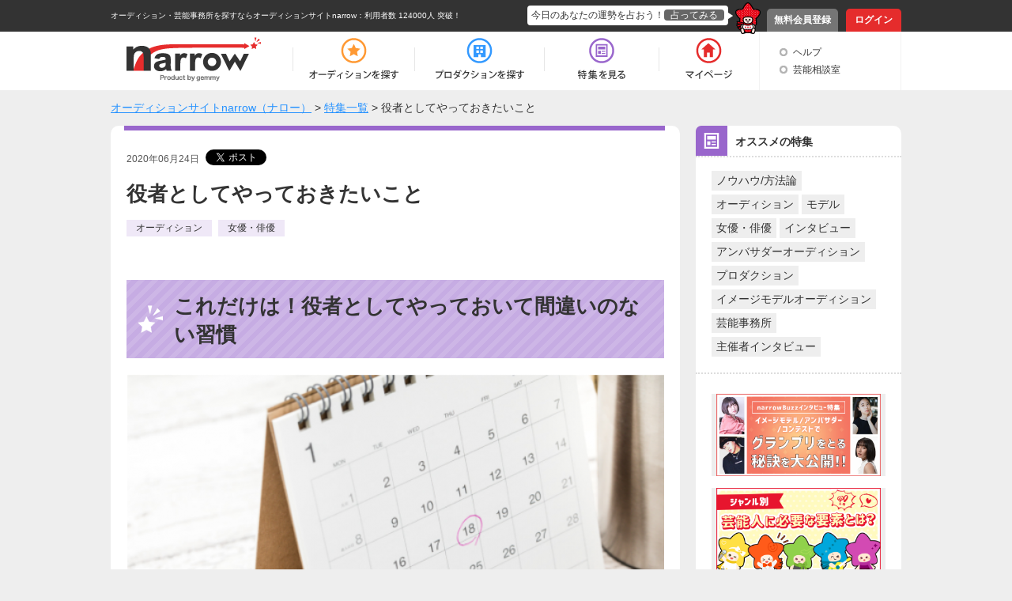

--- FILE ---
content_type: text/html; charset=UTF-8
request_url: https://narrow.jp/feature/2349
body_size: 8111
content:

<!DOCTYPE html>
<html lang="ja">
<head>
	<meta http-equiv="Content-Type" content="text/html; charset=utf-8" />	<title>役者としてやっておきたいこと｜オーディションサイトnarrow</title>
	<link href="/favicon.ico?1501354215" type="image/x-icon" rel="icon" /><link href="/favicon.ico?1501354215" type="image/x-icon" rel="shortcut icon" /><meta property="og:title" content="役者としてやっておきたいこと" /><meta property="og:type" content="article" /><meta property="og:locale" content="ja_JP" /><meta property="og:url" content="https://narrow.jp/feature/2349" /><meta property="og:site_name" content="オーディションサイトnarrow（ナロー）" /><meta property="og:description" content="これだけは！役者としてやっておいて間違いのない習慣
" /><meta name="twitter:description" content="これだけは！役者としてやっておいて間違いのない習慣
" /><meta name="twitter:title" content="役者としてやっておきたいこと" /><meta name="twitter:domain" content="オーディションサイトnarrow（ナロー）" /><meta property="og:image" content="https://narrow.jp/img/upload/feature/f002349/feature_002349_thumbnail.png" /><meta name="twitter:card" content="summary" /><meta name="twitter:image" content="https://narrow.jp/img/upload/feature/f002349/feature_002349_thumbnail.png" /><link href="https://narrow.jp/feature/2349" rel="canonical" /><link rel="stylesheet" type="text/css" href="/css/feature_style.css?1738289966" />
    
		<meta name="description" content="narrow（ナロー）は、業界最大級の総合オーディションプラットフォームです。多種多様なジャンルから、あなたにピッタリのオーディションや芸能事務所、企業案件を探すことができます。">
		<meta name="viewport" content="width=device-width,initial-scale=1">
	<link rel="stylesheet" type="text/css" href="/css/base.css?1628577891" />	<link rel="stylesheet" type="text/css" href="/css/style.css?1739518039" />	<script type="text/javascript" src="/js/jquery-1.8.2.min.js?1628577891"></script>	<script type="text/javascript" src="/js/scroll.js?1501354215"></script>	<script type="text/javascript" src="/js/scripts.js?1759896215"></script>	<script src="//ajaxzip3.github.io/ajaxzip3.js" charset="UTF-8"></script>
	<script type="application/ld+json">
//<![CDATA[
{
    "@context": "http://schema.org",
    "@type": "Article",
    "name": "役者としてやっておきたいこと",
    "headline": "役者としてやっておきたいこと",
    "author": {
        "@type": "Person",
        "name": "綱斗"
    },
    "image": {
        "@type": "ImageObject",
                "url": "https://narrow.jp/img/upload/feature/f002349/feature_002349_thumbnail.png",
            },
    "description": "これだけは！役者としてやっておいて間違いのない習慣
",
    "url": "https://narrow.jp/feature/2349",
    "publisher": {
        "@type": "Organization",
        "name": "narrow",
        "logo": {
            "@type": "ImageObject",
            "url": "https://narrow.jp/img/element/img_header_logo.png",
            "width": 170,
            "height": 60
        }
    },
    "datePublished": "2020-06-24 11:50:00",
    "dateModified": "2020-06-24 11:50:00"
}

//]]>
</script>	<!--[if lt IE 9]>
	<script src="https://html5shim.googlecode.com/svn/trunk/html5.js"></script>
	<script src="https://ie7-js.googlecode.com/svn/version/2.1(beta4)/IE9.js"></script>
	<![endif]-->
        <link rel="alternate" media="only screen and (max-width: 640px)" href="https://sp.narrow.jp/feature/2349">
    
        <!-- Google Tag Manager GA4 -->
    <script>(function(w,d,s,l,i){w[l]=w[l]||[];w[l].push({'gtm.start':
                new Date().getTime(),event:'gtm.js'});var f=d.getElementsByTagName(s)[0],
            j=d.createElement(s),dl=l!='dataLayer'?'&l='+l:'';j.async=true;j.src=
            'https://www.googletagmanager.com/gtm.js?id='+i+dl;f.parentNode.insertBefore(j,f);
        })(window,document,'script','dataLayer','GTM-NT2SV6P');</script>
    <!-- End Google Tag Manager GA4 -->
    </head>
<script type="text/javascript">
	function fortune(){
					location.href = '/login';
			}
</script>

<body>
        <!-- Google Tag Manager (noscript) GA4 -->
    <noscript><iframe src="https://www.googletagmanager.com/ns.html?id=GTM-NT2SV6P" height="0" width="0" style="display:none;visibility:hidden"></iframe></noscript>
    <!-- End Google Tag Manager (noscript) GA4 -->
    	<!-- Google Tag Manager -->
	<noscript><iframe src="//www.googletagmanager.com/ns.html?id=GTM-KHHW66"
	height="0" width="0" style="display:none;visibility:hidden"></iframe></noscript>
	<script>(function(w,d,s,l,i){w[l]=w[l]||[];w[l].push({'gtm.start':
	new Date().getTime(),event:'gtm.js'});var f=d.getElementsByTagName(s)[0],
	j=d.createElement(s),dl=l!='dataLayer'?'&l='+l:'';j.async=true;j.src=
	'//www.googletagmanager.com/gtm.js?id='+i+dl;f.parentNode.insertBefore(j,f);
	})(window,document,'script','dataLayer','GTM-KHHW66');</script>
	<!-- End Google Tag Manager -->
	<div id="loading"></div>
	<div class="fortuneTelling">
		<div id="modalContent" class="waitFortune"></div>
	</div>
	<header id="header">
		<div id="headerTop">
			<div class="inner clearfix">
								<p class="heading clearfix"><a href="https://narrow.jp">オーディション・芸能事務所を探すならオーディションサイトnarrow</a>：利用者数 124000人 突破！</p>
								<ul class="pNav clearfix">
											<li class="register"><a href="https://narrow.jp/provisionalRegister">無料会員登録</a></li>
						<li class="login"><a href="https://narrow.jp/login">ログイン</a></li>
									</ul>
				<div class="fortune clearfix">
					<div class="toFortune"><p>今日のあなたの運勢を占おう！<span onclick="fortune();return false;">占ってみる</span></p></div>
					<img src="https://narrow.jp/img/element/img_header_narrowkun.png">
				</div>
			</div>
		</div>

		<div id="headerBottom">
			<div class="inner">
				<nav class="clearfix">
					<div class="logo"><a href="https://narrow.jp"><img src="https://narrow.jp/img/element/img_header_logo.png" alt="オーディションサイトnarrow（ナロー）" /></a></div>
					<ul class="gNav clearfix">
						<li class="nav1"><a href="https://narrow.jp/audition"><span>オーディション</span></a></li>
						<li class="nav2"><a href="https://narrow.jp/production"><span>プロダクション</span></a></li>
						<li class="nav4"><a href="https://narrow.jp/feature"><span>特集</span></a></li>
						<li class="nav5">
							<a href="https://narrow.jp/mypage"><span>マイページ</span></a>
													</li>
					</ul>
					<ul class="otherMenu">
						<li><a href="https://narrow.jp/guide">ヘルプ</a></li>
						<li><a href="https://narrow.jp/advice/about">芸能相談室</a></li>
											</ul>
				</nav>
			</div>
		</div>

	</header>
	<div id="container">
		        <ol class="breadCrumb" itemscope itemtype="http://schema.org/BreadcrumbList" style="">
			<li itemprop="itemListElement" itemscope itemtype="http://schema.org/ListItem"><a itemprop="item" href="/"><span itemprop="name">オーディションサイトnarrow（ナロー）</span></a><meta itemprop="position" content="1" /></li><li itemprop="itemListElement" itemscope itemtype="http://schema.org/ListItem"> > <a itemprop="item" href="/feature"><span itemprop="name">特集一覧</span></a><meta itemprop="position" content="2" /></li><li itemprop="itemListElement" itemscope itemtype="http://schema.org/ListItem"> > <span itemprop="name">役者としてやっておきたいこと</span><meta itemprop="position" content="3" /></li>		</ol>
        
<!-- 	 -->

	<meta name="viewport" content="width=device-width,initial-scale=1.0">
            <script>!function(d,s,id){var js,fjs=d.getElementsByTagName(s)[0],p=/^http:/.test(d.location)?'http':'https';if(!d.getElementById(id)){js=d.createElement(s);js.id=id;js.src=p+'://platform.twitter.com/widgets.js';fjs.parentNode.insertBefore(js,fjs);}}(document, 'script', 'twitter-wjs');</script>
<div id="fb-root"></div>
<script>
    (function(d, s, id) {
        var js, fjs = d.getElementsByTagName(s)[0];
        if (d.getElementById(id)) return;
        js = d.createElement(s);
        js.id = id;
        js.src = "//connect.facebook.net/ja_JP/sdk.js#xfbml=1&version=v2.5";
        fjs.parentNode.insertBefore(js, fjs);
    }(document, 'script', 'facebook-jssdk'));
</script><div class="content page-feature page-feature-formed page-feature-002349 clearfix">
    <div class="side">
    <div class="recommend">
        <div class="clearfix">
            <span class="recommend_ico"></span>
            <h2 class="search_title">オススメの特集</h2>
        </div>
        <div class="search_detail">
            <div class="detail_box clearfix">
                                    <a href="/feature?tag=8">ノウハウ/方法論</a>
                                    <a href="/feature?tag=4">オーディション</a>
                                    <a href="/feature?tag=3">モデル</a>
                                    <a href="/feature?tag=10">女優・俳優</a>
                                    <a href="/feature?tag=68">インタビュー</a>
                                    <a href="/feature?tag=97">アンバサダーオーディション</a>
                                    <a href="/feature?tag=1">プロダクション</a>
                                    <a href="/feature?tag=93">イメージモデルオーディション</a>
                                    <a href="/feature?tag=22">芸能事務所</a>
                                    <a href="/feature?tag=101">主催者インタビュー</a>
                            </div>
        </div>
        <ul class="detail_box clearfix">
            <li class="transparent">
                <a href="/feature/2615">
                    <img src="/img/feature/feature_banner_4.png" alt="イメージモデル/アンバサダー/コンテストでグランプリをとる秘訣を大公開！！" class="recommend_img">
                </a>
            </li>
            <li class="transparent">
                <a href="/feature/28">
                    <img src="/img/feature/feature_banner_1.png" alt="人気の特集" class="recommend_img">
                </a>
            </li>
            <li class="transparent">
                <a href="/feature/31">
                    <img src="/img/feature/feature_banner_2.png" alt="人気の特集" class="recommend_img">
                </a>
            </li>
            <li class="transparent">
                <a href="/feature/11">
                    <img src="/img/feature/feature_banner_3.png" alt="人気の特集" class="recommend_img">
                </a>
            </li>
        </ul>
    </div>
    <div class="search">
        <div class="clearfix">
            <span class="search_ico"></span>
            <h2 class="search_title">条件で絞り込む</h2>
        </div>
        <div class="search_inner">
            <div class="search_detail">
                <div class="detail_title">記事の種類から探す</div>
                <div class="type_area clearfix">
                                                                                        <a href="/feature?category=0" class="select">全て</a>
                                                                                            <a href="/feature?category=1" class="">お役立ち</a>
                                                                                            <a href="/feature?tag=68" class="">インタビュー</a>
                                                                                            <a href="/feature?category=5" class="">レッスン紹介</a>
                                                            </div>
            </div>
            <div>
                <div class="detail_title">キーワードから探す</div>
                <div class="detail_box clearfix">
                    <div class="input text">
                        <form action="/feature/2349" id="SearchViewForm" method="post" accept-charset="utf-8"><div style="display:none;"><input type="hidden" name="_method" value="POST"/></div>                                                    <div class="input text"><input name="data[Search][keyword]" class="clearfix inputKeyword" type="text" id="SearchKeyword"/></div>                                                <input  class="searchBtn" name="search" type="submit" value="検索"/>                    </div>
                </div>
            </div>
        </div>
    </div>
    <div class="rank">
        <div class="clearfix">
            <span class="access_ico"></span>
            <h2 class="search_title">アクセスランキング</h2>
        </div>
        <div class="search_inner">
            <div class="search_detail">
                <div class="detail_box clearfix rank_box">
                    <img src="/img/feature/feature_rank_banner_1.png" class="rank_img" alt="人気記事ベスト5 イラスト">
                </div>
            </div>
                        <div class="search_detail">
                <div class="detail_box clearfix rank_box">
                    <img src="/img/feature/feature_rank_banner_2.png" class="rank_img" alt="インタビュー記事ベスト5 イラスト">
                </div>
            </div>
                    </div>
    </div>
</div>    <div class="contentArea">
                <article class="article">
            <div class="head">
                <div class="titleArea">
                    <ul class="clearfix">
                        <li class="date">2020年06月24日</li>
                        <li class="twiiter">
                            <a href="https://twitter.com/share" class="twitter-share-button" data-count="none">Tweet</a>
                        </li>
                        <li class="facebook">
                            <div class="fb-like" data-href="https://narrow.jp/feature/2349" data-layout="button" data-action="like" data-show-faces="false" data-share="false"></div>
                        </li>
                    </ul>
                    <h1>役者としてやっておきたいこと</h1>
                </div>
                                <ul class="categoryArea clearfix">
                                        <li>
                        <a href="/feature?tag=4">オーディション</a>
                    </li>
                                        <li>
                        <a href="/feature?tag=10">女優・俳優</a>
                    </li>
                                    </ul>
                            </div>
                                                <h2 class="box box-headline-star">
                <em>これだけは！役者としてやっておいて間違いのない習慣</em>
            </h2>
                                                <div class="box box-basic clearfix">
                                <div class="boxFull maxImage">
                    <img src="/img/upload/feature/f002349/common_feature_002238_bloc_02_542138.png" alt="画像">
                </div>
                            </div>
                                                <div class="box box-basic clearfix">
                                <div class="textArea">
                                                            <p class="text">演劇にはこうしたらうまくなる！という明確な答えはありません。ですが心がけておいて損のない習慣はあります。それは「観察」することです。<br />
観察することによって直接的に演技がうまくなるわけではありません。しかし、うまくなるための道しるべにはきっとなってくれることでしょう。<br />
観察することにもこれ！というものがあるわけではありませんが、いくつか具体例を挙げながら解説していきます。<br />
</p>
                                    </div>
            </div>
                                                <h2 class="box box-headline-star">
                <em>演技力向上へ！観察するオススメのもの3つ</em>
            </h2>
                                                <div class="box box-basic clearfix">
                                <div class="boxFull maxImage">
                    <img src="/img/upload/feature/f002349/common_feature_002238_bloc_05_756362.png" alt="画像">
                </div>
                            </div>
                                                <div class="box box-basic clearfix">
                                <div class="textArea">
                                                            <p class="text">観察するものとしてオススメするのは以下の3つです。<br />
1.人<br />
2.部屋の中<br />
3.美術・工芸品<br />
それぞれオススメの理由も添えてお伝えします。<br />
</p>
                                    </div>
            </div>
                                                <div class="box box-basic clearfix">
                                <div class="textArea">
                                        <h3 class="strongText">1.人</h3>
                                                            <p class="text">ほとんどの場合、演じるのは人ですので人はしっかり観察しましょう。街中ですれ違う人。電車の中にいる人などの表情やしぐさ、筋肉の疲労感などを見ます。その人がどんな性格の人なのか、これから何をしようとしているのかなどを想像してみましょう。ぱっと観察するだけなので答えは分かりません。想像したことが合っている、間違っているということが大切なのではなく、想像すること自体が大切です。<br />
また、頻繁に遭遇することはありませんが、駅などで別れ話をしているカップルなどを見かけたら観察することをオススメします。別れ話をしているカップルの口調、呼吸、目線、そして筋肉のこわばりはどうなっていますか？別れ話は身近に存在するドラマティックな瞬間です。そして役者はドラマティックな瞬間を演じることが多いので、演じる上で参考になるはずです。<br />
</p>
                                    </div>
            </div>
                                                <div class="box box-basic clearfix">
                                <div class="textArea">
                                        <h3 class="strongText">2.部屋の中</h3>
                                                            <p class="text">他人がレイアウトした部屋の中を観察するのもオススメです。友人の部屋に限らず、お店の中などでもOK。部屋は誰かが意図を持って配置などを決定しているので、部屋を見ることによって人を想像することが出来ます。<br />
例えば急な来客にもかかわらず部屋が整理されている場合と、前もって連絡していた訪問にもかかわらず部屋が散らかっている場合では、想像される人柄は異なると思います。部屋の配置、散らかり具合などを観察し、人を想像してみましょう。<br />
<br />
3.美術品・工芸品<br />
美術品や工芸品を観察するのもオススメです。特に美術品は誰かから頼まれたわけでもなく、自分から美術品そのものを創り上げているケースが多いので、作者の意思や指向が含まれています。美術品を観察し、作者は何を見て、何を考えてその作品を創ったのかを想像してみましょう。<br />
</p>
                                    </div>
            </div>
                                                <h2 class="box box-headline-star">
                <em>観察する上で大切なこと</em>
            </h2>
                                                <div class="box box-basic clearfix">
                                <div class="boxFull maxImage">
                    <img src="/img/upload/feature/f002349/common_feature_002238_bloc_10_284683.png" alt="画像">
                </div>
                            </div>
                                                <div class="box box-basic clearfix">
                                <div class="textArea">
                                                            <p class="text">大切なことは、観察し、想像することです。役を演じる時には台本を読んでどのような役なのか想像します。想像する力が乏しいと役をうまくつかむことが出来ません。観察し想像することによって想像する力を養いましょう。また、普段からいろいろな人たちを観察しておくことによって、自分の演技の引き出し、選択の幅を広げる上での道しるべになります。まずは1日1人からでも、観察する習慣。付けてみませんか？</p>
                                    </div>
            </div>
                                                            <div class="authorArea">
                <p class="author">この記事を書いた人：<a href="/feature?author=116">綱斗</a></p>
            </div>
                                </article>
        <div class="snsArea">
    <div class="share">この特集をみんなとシェアする</div>
    <ul class="clearfix">
        <li class="twitter">
            <a class="twitter btn" href="http://twitter.com/share?url=https://narrow.jp/feature/2349&text=役者としてやっておきたいこと｜オーディションサイトnarrow" onclick="window.open(this.href, 'TWwindow', 'width=650, height=450, menubar=no, toolbar=no, scrollbars=yes'); return false;">
                <img src="/img/feature/btn_sns_twitter.png" alt="twitter">
            </a>
        </li>
        <li class="facebook">
            <a class="fb btn" href="http://www.facebook.com/share.php?u=https://narrow.jp/feature/2349" onclick="window.open(this.href, 'FBwindow', 'width=650, height=450, menubar=no, toolbar=no, scrollbars=yes'); return false;">
                <img src="/img/feature/btn_sns_facebook.png" alt="facebook">
            </a>
        </li>
        <li class="line">
            <a class="line btn" href="https://social-plugins.line.me/lineit/share?url=https://narrow.jp/feature/2349" onclick="window.open(this.href, 'LINEwindow', 'width=650, height=450, menubar=no, toolbar=no, scrollbars=yes'); return false;">
                <img src="/img/feature/btn_sns_line.png" alt="LINE">
            </a>
        </li>
    </ul>
</div>
    <div class="box relatedFeature">
        <h3 class="headline">関連する特集</h3>
        <ul class="clearfix">
                            <li>
                    <a class="clearfix" href="/feature/1208">
                        <div class="img">
                            <img src="/img/upload/feature/f001208/feature_001208_thumbnail.jpg" alt="ケィ・サイド　井関 ひろ南さん『新☆雪のプリンセス』出演決定！特別インタビュー！">
                        </div>
                        <div class="text">ケィ・サイド　井関 ひろ南さん『新☆雪のプリンセス』出演決定！特別インタビュー！</div>
                    </a>
                    <div class="border"></div>
                </li>
                            <li>
                    <a class="clearfix" href="/feature/2602">
                        <div class="img">
                            <img src="/img/upload/feature/f002602/feature_002602_thumbnail.png" alt="抜群の行動力でnarrow主催オーディション２つ受賞獲得！栗原ちさとさんにインタビュー">
                        </div>
                        <div class="text">抜群の行動力でnarrow主催オーディション２つ受賞獲得！栗原ちさとさんにインタビュー</div>
                    </a>
                    <div class="border"></div>
                </li>
                            <li>
                    <a class="clearfix" href="/feature/2665">
                        <div class="img">
                            <img src="/img/upload/feature/f002665/feature_002665_thumbnail.png" alt="こんな人にアンバサダーをやってもらいたい！草津温泉観光協会白鳥新さんにインタビュー">
                        </div>
                        <div class="text">こんな人にアンバサダーをやってもらいたい！草津温泉観光協会白鳥新さんにインタビュー</div>
                    </a>
                    <div class="border"></div>
                </li>
                            <li>
                    <a class="clearfix" href="/feature/297">
                        <div class="img">
                            <img src="/img/upload/feature/f000297/feature_000297_thumbnail.jpg" alt="俳優オーディションでは何をするの？　できるところから対策しよう">
                        </div>
                        <div class="text">俳優オーディションでは何をするの？　できるところから対策しよう</div>
                    </a>
                    <div class="border"></div>
                </li>
                    </ul>
    </div>
            <div class="audition_area">
            <div class="ttl">
                                    女優・俳優に関するオーディション
                            </div>
            <ul>
                                                                    <li class="with_image">
                        <a href="https://narrow.jp/audition/12068">
                            <div class="clearfix">
                                                                    <div class="audition_img">
                                        <img src="https://narrow.jp/img/upload/audition/auditionImage12068_2025102019485789.jpg" alt="美少女甲子園参加モデル募集！ 画像">
                                    </div>
                                                                <div class="text_area_bottom">
                                    <p class="audition_name">美少女甲子園参加モデル募集！</p>
                                    <p class="detail">
                                        受付期間
                                                                                    <span class="day">あと17時間</span><span class="date">(～2025/11/20)</span>
                                                                            </p>
                                </div>
                            </div>
                        </a>
                    </li>
                                                                    <li class="with_image">
                        <a href="https://narrow.jp/audition/12090">
                            <div class="clearfix">
                                                                    <div class="audition_img">
                                        <img src="https://narrow.jp/img/upload/audition/auditionImage12090_2025102410000138.png" alt="ボックスコーポレーションの千頭社長が毎月5人以上と必ず面接！narrow限定オーディション 画像">
                                    </div>
                                                                <div class="text_area_bottom">
                                    <p class="audition_name">ボックスコーポレーションの千頭社長が毎月5人以上と必ず面接！narrow限定オーディション</p>
                                    <p class="detail">
                                        受付期間
                                                                                    <span class="day">あと17時間</span><span class="date">(～2025/11/20)</span>
                                                                            </p>
                                </div>
                            </div>
                        </a>
                    </li>
                                                                    <li class="with_image">
                        <a href="https://narrow.jp/audition/11860">
                            <div class="clearfix">
                                                                    <div class="audition_img">
                                        <img src="https://narrow.jp/img/upload/audition/auditionImage11860_2025092310000280.png" alt="COOL JAPAN TV全面サポートの特別ライバーオーディション！ 画像">
                                    </div>
                                                                <div class="text_area_bottom">
                                    <p class="audition_name">COOL JAPAN TV全面サポートの特別ライバーオーディション！</p>
                                    <p class="detail">
                                        受付期間
                                                                                    <span class="day">あと17時間</span><span class="date">(～2025/11/20)</span>
                                                                            </p>
                                </div>
                            </div>
                        </a>
                    </li>
                            </ul>
        </div>
    <div class="bottomBtnArea">
    <div class="btn btnDefault">
        <a href="/feature">特集一覧へ</a>
    </div>
</div>

<div style="margin: 20px auto 10px;text-align: center;" class="advertisement">
    <script async src="//pagead2.googlesyndication.com/pagead/js/adsbygoogle.js"></script>
    <ins class="adsbygoogle" style="display:inline-block;width:728px;height:90px" data-ad-client="ca-pub-7211971498208314" data-ad-slot="7497894588"></ins>
    <script>(adsbygoogle = window.adsbygoogle || []).push({});</script>
</div>
    </div>
</div>
	</div><!-- /#container -->
	<footer id="footer">
		<div id="footerTop">
			<p class="pageTop scroll"><a href="#header"><img src="https://narrow.jp/img/element/img_footer_back.png"></a></p>
		</div>
		<div class="heading">
            <h2>
                オーディションサイト narrow(ナロー)なら、「有名になりたい人」、「芸能人になりたい人」、「デビューしたい人」にピッタリの情報が見つかります。<br>
                通常のオーディション以外にも、有名企業やブランドからのお仕事の依頼や、イメージモデル・アンバサダー募集の企業案件情報もいっぱい！<br>
                登録するだけで、有名企業や芸能事務所からスカウトが届き、即芸能界デビュー！ということも！<br>
                気になった企業案件・オーディションへの応募や、入りたい芸能事務所へのアピールを"無料"で"簡単"に行うことができます。
            </h2>
		</div>
		<div id="footerBottom">
			<div class="inner clearfix">
                <div class="main">
                    <div class="logo"><a href="https://narrow.jp"><img src="https://narrow.jp/img/element/img_footer_logo.png" alt="オーディションサイトnarrow（ナロー）" /></a></div>
                    <div class="sitemap_wrap">
                        <ul class="sitemap">
                            <li>
                                <ul>
                                    <li><a href="https://narrow.jp/audition">オーディション</a></li>
                                    <li><a href="https://narrow.jp/production">プロダクション</a></li>
                                    <li><a href="https://narrow.jp/feature">特集</a></li>
                                </ul>
                            </li>
                            <li>
                                <ul>
                                    <li><a href="https://narrow.jp/mypage">マイページ</a></li>
                                    <li><a href="https://narrow.jp/advice/about">芸能相談室</a></li>
                                    <li><a href="https://narrow.jp/latest">新着情報</a></li>
                                    <li><a href="https://narrow.jp/guide">ヘルプ</a></li>
                                </ul>
                            </li>
                            <li>
                                <ul>
                                    <li><a href="https://narrow.jp/aboutNarrow">narrowとは</a></li>
                                    <li><a href="https://narrow.jp/sitemap">サイトマップ</a></li>
                                    <li><a href="https://narrow.jp/agreement">利用規約</a></li>
                                    <li><a href="https://narrow.jp/privacy">プライバシーポリシー</a></li>
                                </ul>
                            </li>
                            <li>
                                <ul>
                                    <li><a href="https://narrow.jp/termsOfSale">特定商取引法に基づく表記</a></li>
                                    <li><a href="https://narrow.jp/company">運営会社</a></li>
                                    <li><a href="https://narrow.jp/sponsorLp/narrow/enter" target="_blank">掲載をご検討の芸能プロダクション様へ</a></li>
                                    <li><a href="https://docs.google.com/forms/d/e/1FAIpQLSefUmAw05e4m3SnIQDC8FgZkfpHETg6uSwojHZUc9EHjsSI0w/viewform" target="_blank">掲載をご検討の一般企業様へ</a></li>
                                </ul>
                            </li>
                        </ul>
                    </div>
                    <div class="sns_link">
                        <a href="https://twitter.com/narrow_official" target="_blank" class="twitter_link"><img src="/img/element/tw_ico.png" alt="Twitter @narrow_official"></a>
                        <a href="https://www.instagram.com/narrow_official/" target="_blank" class="instagram_link"><img src="/img/element/in_ico.png" alt="Instagram @narrow_official"></a>
                    </div>
                </div>
								<div class="info">
					<ul class="clearfix">
						<li class="register">
							<a href="https://narrow.jp/provisionalRegist">
								<p>いますぐ無料会員登録！</p>
								<div class="image"><img src="https://narrow.jp/img/element/img_footer_register.png"></div>
							</a>
						</li>
						<li class="aboutNarrow">
							<a href="https://narrow.jp/aboutNarrow">
								<p>初めての方へ</p>
								<div class="image"><img src="https://narrow.jp/img/element/img_footer_about_narrow.png"></div>
							</a>
						</li>
					</ul>
				</div>
							</div>
			<p class="copyright">Copyright © <a href="https://narrow.jp">オーディションサイトnarrow（ナロー）</a> All rights reserved.</p>
		</div>
	</footer>
</body>
</html>


--- FILE ---
content_type: text/html; charset=utf-8
request_url: https://www.google.com/recaptcha/api2/aframe
body_size: 183
content:
<!DOCTYPE HTML><html><head><meta http-equiv="content-type" content="text/html; charset=UTF-8"></head><body><script nonce="g8jRDg_8ADBBBqTJinl6Sw">/** Anti-fraud and anti-abuse applications only. See google.com/recaptcha */ try{var clients={'sodar':'https://pagead2.googlesyndication.com/pagead/sodar?'};window.addEventListener("message",function(a){try{if(a.source===window.parent){var b=JSON.parse(a.data);var c=clients[b['id']];if(c){var d=document.createElement('img');d.src=c+b['params']+'&rc='+(localStorage.getItem("rc::a")?sessionStorage.getItem("rc::b"):"");window.document.body.appendChild(d);sessionStorage.setItem("rc::e",parseInt(sessionStorage.getItem("rc::e")||0)+1);localStorage.setItem("rc::h",'1763587852316');}}}catch(b){}});window.parent.postMessage("_grecaptcha_ready", "*");}catch(b){}</script></body></html>

--- FILE ---
content_type: text/css
request_url: https://narrow.jp/css/feature_style.css?1738289966
body_size: 29448
content:
@charset "utf-8";

/*----------------------------------------------------
        .page-feature 特集詳細
----------------------------------------------------*/
.page-feature{

}



/*----------------------------------------------------
        共通
----------------------------------------------------*/
.page-feature p{
    font-size: 16px;
    line-height: 200%;
}

.page-feature hr.kugiri{
    border: 0;
    height: 1px;
    background: #ddd;
    margin: 40px 0;
}

.page-feature .gemmyInformation{
    background: #333;
    text-align: center;
    margin-bottom: 20px;
    padding: 15px;
    border: 4px solid #333;
}

.page-feature .gemmyInformation p{
    font-size: 18px;
    font-weight: bold;
    color: #fff;
    line-height: 150%;
}

.page-feature .caption{
    color: #666;
    font-size: 11px;
}

/* TOP 大画像 */
.page-feature .topImg{
    margin-bottom: 20px;
}

/* table */
.page-feature table{

}

.page-feature table th{
    background: #ddd;
    border: 1px solid #666;
    padding: 5px;
}

.page-feature table td{
    border: 1px solid #666;
    padding: 5px;
}

.page-feature table td.circle{
    background: url(../img/upload/feature/common/maru.gif) center center no-repeat;
}

.page-feature table td.triangle{
    background: url(../img/upload/feature/common/sankaku.gif) center center no-repeat;
}






/* 基本BOX */
.page-feature .box{
    margin-bottom: 30px;
}


/* BOXレイアウト、テキスト、画像 */
.page-feature .box h2.title,
.page-feature .boxLeftImg h3.title,
.page-feature .boxRightImg h3.title,
.page-feature .boxNoImg h3.title,
.page-feature .boxFull h3.title{
    color: #333;
    background: #fff;
    border: 0;
    text-shadow: 2px 2px 4px #ccc;
    padding: 5px 0 20px 0;
    font-size: 24px;
}

.page-feature .box h3.titleBlack{
    color: #fff;
    background: #333;
    border: 0;
    text-shadow: 1px 1px 4px #ccc;
    padding: 12px 0 8px 11px;
    margin-bottom: 20px;
}



.page-feature .boxLeftImg .imgArea{
    width: 300px;
    float: left;
}

.page-feature .boxLeftImg .imgArea .img,
.page-feature .boxRightImg .imgArea .img{
    width: 300px;
    text-align: center;
}

.page-feature .boxLeftImg .imgArea .img img,
.page-feature .boxRightImg .imgArea .img img{
    max-width: 300px;
    margin-bottom: 5px;
    border: 2px solid #666;
    -webkit-box-shadow: 0px 0px 5px #000;
    -moz-box-shadow: 0px 0px 5px #000;
    box-shadow: 0px 0px 5px #000;
}

.page-feature .boxLeftImg .txtArea{
    width: 600px;
    float: right;
}

.page-feature .boxRightImg .imgArea{
    width: 300px;
    float: right;
}

.page-feature .boxRightImg .txtArea{
    width: 600px;
    float: left;
}

.page-feature .boxNoImg .txtArea{
    width: 100%;
}

.page-feature .boxFull img{
    max-width: 100%;
}

.page-feature .maxImage {
    display: block;
    text-align: center;
}

/* ビックリマークの注意書き */
.page-feature .box .txtArea .exclamationArea{
    border: 1px solid #ff1d25;
    padding: 10px 10px 10px 62px;
    background: url(../img/upload/feature/f000011/oubo02.png) 9px 15px no-repeat;
}







/* テキスト下部の横2画像 */
.page-feature .box .txtArea .imgBottomArea{
    margin: 10px 0;
}

.page-feature .box .txtArea .imgBottomArea .left{
    width: 270px;
    float: left;
    text-align: center;
}

.page-feature .box .txtArea .imgBottomArea .right{
    width: 270px;
    float: right;
    text-align: center;
}

.page-feature .box .txtArea .imgBottomArea img{
    max-width: 270px;
}


/* テキスト下部のピックアップポイント的な */
.page-feature .box .pickupScene{
    border: 1px solid #ccc;
    background: #f4f4f4;
    padding: 20px;
    margin: 10px 0;
}

.page-feature .box .pickupScene p{
    width: 380px;
    float: left;
}

.page-feature .box .pickupScene img{
    max-width: 160px;
    float: right;
}


/* 50% */
.page-feature .boxHalf{

}

.page-feature .boxHalf .halfLeft{
    width: 460px;
    float: left;
}

.page-feature .boxHalf .halfRight{
    width: 460px;
    float: right;
}



/* QA */
.page-feature .boxQA{
    margin-bottom: 20px;
}

.page-feature .boxQA h3.question{
    color: #333;
    background: #fff;
    border: 0;
    text-shadow: 2px 2px 4px #ccc;
    padding: 5px 0 20px 0;
    font-size: 24px;
}

.page-feature .boxQA .answer{
    padding: 20px;
    background: #f4f4f4;
}



/* 解説 */
.page-feature .boxCommentary{
    background: #eee;
    padding: 10px;
    margin: 10px 0;
}

.page-feature .boxCommentary p:first-child{
    font-weight: bold;
}


/* 関連情報 */
.page-feature .boxRelatedInformation{
    border: 1px solid #ccc;
    padding: 20px;
}

.page-feature .boxRelatedInformation .title{
    border-bottom: 1px solid #ccc;
    background: #fff;
    color: #333;
}

.page-feature .boxRelatedInformation p{
    padding: 6px;
}


/* 協力 */
.page-feature .boxCooperation{
    background: #eee;
    border: 1px solid #333;
    padding: 20px;
}

.page-feature .boxCooperation .imgArea{
    width: 200px;
    float: left;
}

.page-feature .boxCooperation .imgArea .img{

}

.page-feature .boxCooperation .imgArea .img img{
    max-width: 200px;
    border: 1px solid #666;
    -webkit-box-shadow: 0px 0px 6px #999;
    -moz-box-shadow: 0px 0px 6px #999;
    box-shadow: 0px 0px 6px #999;
}

.page-feature .boxCooperation .descriptionArea{
    width: 660px;
    float: right;
}

.page-feature .boxCooperation .descriptionArea .title{
    background: #333;
    color: #fff;
    border: 0;
    padding: 7px 11px;
    margin-bottom: 10px;
}


/* 用語事典 */
.page-feature .termEncyclopedia{

}

.page-feature .termEncyclopedia dt{
    font-size: 16px;
    font-weight: bold;
}

.page-feature .termEncyclopedia dt span{
    font-size: 14px;
}

.page-feature .termEncyclopedia dd{
    margin-bottom: 20px;
}


/* インタビュー */
.page-feature .box .interview{

}

.page-feature .box .interview h3.question{
    background: url(../img/upload/feature/common/m1.png) 0px 0px no-repeat;
    color: #15327B;
    padding: 5px 0px 7px 40px;
    font-size: 16px;
    font-weight: bold;
    margin-bottom: 10px;
}

.page-feature .box .interview p{
    padding-left: 20px;
    margin-bottom: 30px;
}


/* サブページのリンク */
.page-feature .subPageLink{
    background: #eee;
    text-align: center;
    padding: 20px;
}

.page-feature .subPageLink p{
    margin-bottom: 20px;
}

.page-feature .subPageLink p a.nextPageName{
    display: inline-block;
    padding: 5px 10px;
    border: 1px solid #ccc;
    background: #fff;
    margin-left: 10px;
}

.page-feature .subPageLink ul li{
    display: inline;
}

.page-feature .subPageLink ul li.selected{
    display: inline-block;
    padding: 5px 15px;
    margin-right: 10px;
    border: 1px solid #ccc;
    background: #fff;
    text-decoration: none;
}

.page-feature .subPageLink ul li a{
    display: inline-block;
    padding: 5px 15px;
    margin-right: 10px;
    border: 1px solid #ccc;
    background: #fff;
    text-decoration: none;
}

.page-feature .subPageLink p a:hover,
.page-feature .subPageLink ul li a:hover{
    background: #333;
    color: #fff;
}

/*-----------------------------------------------------*/

/* クリスマスエピソード */
#page-xmasEpisode .btnXmasResult{
    text-align: center;
}

#page-xmasEpisode .btnXmasResult a{
    margin: 0 auto;
    display: block;
    width: 400px;
    height: 0px;
    padding-top: 122px;
    overflow: hidden;
    background: url(../img/upload/feature/f000001/episode8.png) 0px 0px no-repeat;
}

#page-xmasEpisode .btnXmasResult a:hover{
    background-position: bottom;
}

.page-feature #page-xmasEpisode .boxRightImg .imgArea .img img{
    border: 0;
    -webkit-box-shadow: 0px 0px 0px #fff;
    -moz-box-shadow: 0px 0px 0px #fff;
    box-shadow: 0px 0px 0px #fff;
}

#page-xmasEpisode .attention{
    font-weigth: bold;
    font-size: 24px;
    color: #ff1d25;
    margin-bottom: 20px;
}

#page-xmasEpisode .boxAward{
    padding: 10px;
}

#page-xmasEpisode .boxAward img.topBar{
    width: 100%;
    margin-bottom: 10px;
}

#page-xmasEpisode .boxGold{border: 7px ridge #F5CE13;}
#page-xmasEpisode .boxSilver{border: 7px ridge #BDC3C4;}
#page-xmasEpisode .boxBronze{border: 7px ridge #993300;}

#page-xmasEpisode .boxAward .awardContent .userIcon{
    width: 120px;
    float: left;
    padding: 10px;
    border: 1px solid #ccc;
    text-align: center;
}

#page-xmasEpisode .boxAward .awardContent .userIcon .img{

}

#page-xmasEpisode .boxAward .awardContent .userIcon .img img{
    max-width: 120px;
}

#page-xmasEpisode .boxAward .awardContent .txt{
    width: 720px;
    float: right;
    padding: 10px;
    border: 1px solid #ccc;
}


/* 芸能用語辞典 */
#page-termDictionary{

}


/* 芸能用語辞典 */
.page-feature .genreList{
    margin-right: -20px;
}

.page-feature .genreList .genre{
    width: 436px;
    height: 580px;
    float: left;
    margin-right: 20px;
    margin-bottom: 20px;
    border: 1px solid #ccc;
    padding: 10px;
}

.page-feature .genreList .genre .heading .title{
    background: #fff;
    border: 0;
    color: #333;
}

.page-feature .genreList .genre .heading .title img{
    border: 1px solid #eee;
    margin-right: 10px;
}

.page-feature .genreList .genre .heading .title span{
    font-size: 14px;
    padding-left: 10px;
    color: #666;
}

.page-feature .genreList .genre .middle{
    margin-bottom: 10px;
}

.page-feature .genreList .genre .middle .leftTxt{
    width: 200px;
    float: left;
}

.page-feature .genreList .genre .middle .leftTxt ul li{
    list-style-type: decimal;
    margin-left: 30px;
    margin-bottom: 10px;
}

.page-feature .genreList .genre .middle .graf{
    width: 200px;
    float: right;
}

.page-feature .genreList .genre .middle .graf img{
    border: 1px solid #ccc;
}

.page-feature .genreList .genre .bottom{
    border: 1px solid #ccc;
    font-size: 12px;
    padding: 5px;
    color: #666;
    margin-bottom: 20px;
}

.page-feature .genreList .genre .btn{
    text-align: center;
    margin-bottom: 30px;
}

.page-feature .genreList .genre .btn a{
    color: #fff;
    background: #666;
    padding: 5px 20px;
}

/* リニューアルオープン */
#page-narrowRenewal{

}

#page-narrowRenewal a{
    text-decoration: underline;
}

#page-narrowRenewal a:hover{
    text-decoration: none;
}

#page-narrowRenewal p{
    line-height: 170%;
}

#page-narrowRenewal .gs_renewal{
    background-image: url(../img/upload/feature/f000041/mainvisual.png);
    height: 540px;
    width: 1000px;
}

#page-narrowRenewal .gs_renewal_text{
    font-size: 14px;
    line-height: 160%;
    padding-left: 80px;
    padding-top: 270px;
}

#page-narrowRenewal .gs_titlebar{
    background-color: #FFF;
    box-shadow: 2px 2px 10px #666666;
    line-height: 200%;
    width: 1000px;
    margin: 30px 0;
    -webkit-border-radius: 4px;
    -moz-border-radius: 4px;
    border-radius: 4px;
}

#page-narrowRenewal .gs_titlebar p{
    line-height: 180%;
    font-size: 12px;
}

#page-narrowRenewal .gs_image_catch{
    text-align: center;
    margin: 30px 0;
}

#page-narrowRenewal .picup_list_text {
    float:left;
    width:432px;
    -webkit-border-radius: 10px;
    -moz-border-radius: 10px;
    border-radius: 10px;
    -webkit-box-shadow: 1px 1px 4px #999;
    -moz-box-shadow: 1px 1px 4px #999;
    box-shadow: 1px 1px 4px #999;
    background-color:#ffffff;
    padding:20px;
}

#page-narrowRenewal .gs_attention{
    border-color: #808080;
    border-radius: 6px 6px 6px 6px;
    border-style: solid;
    border-width: 1px;
    line-height: 200%;
    margin-left: 50px;
    margin-right: 50px;
    width: 900px;
    background: #fff;
}

#page-narrowRenewal .gs_attention_notice {
    background-color: #CC0000;
    border-top-left-radius: 6px;
    border-top-right-radius: 6px;
    color: #FFFFFF;
    font-size: 12px;
    height: 30px;
    width: 900px;
}

/* narrow限定オーディション */

.auditions a {
    display: block;
    text-decoration: none;
}

.auditions a:hover .audition_title {
    text-decoration: underline;
}

.auditions li {
    float: left;
    width: 228px;
    height: 356px;
    border: 2px solid #000;
    background-color: #ffffff;
    margin-left: 24px;
    margin-bottom: 24px;
}

.auditions li.first {
    margin-left: 0;
}

.audition_detail {
    padding: 13px;
    width: 202px;
    height: 330px;
}

.audition_detail img {
    width: 200px;
    border: 1px solid #eee;
}

.detail_textArea {
    width: 202px;
    height: 93px;
    padding-top: 10px;
    line-height: 140%;
}

.audition_category {
    color: #808080;
    font-size: 12px;
    text-decoration: none;
}

.audition_title {
    color:#0071BC;
    font-size: 12px;
    font-weight: bold;
}

.detail_btnArea {
    line-height: 200%;
    text-align: center;
    margin-left: auto;
    margin-right: auto;
    display: block;
    width: 120px;
    height: 25px;
    background-color: #ff9326;
    border:1px solid #ffffff;
    -webkit-border-top-left-radius:6px;
    -moz-border-radius-topleft:6px;
    -webkit-border-top-right-radius:6px;
    -moz-border-radius-topright:6px;
    -webkit-border-bottom-left-radius:6px;
    -moz-border-radius-bottomleft:6px;
    -webkit-border-bottom-right-radius:6px;
    -moz-border-radius-bottomright:6px;
    border-radius:6px;
    font-weight: bold;
    color :#ffffff;
    font-size: 12px;
    -webkit-box-shadow: 1px 1px 3px #999;
    -moz-box-shadow: 1px 1px 3px #999;
    box-shadow: 1px 1px 3px #999;
}

.title_small {
    font-size: 15px;
    font-weight: bold;
}

.entry {
    font-size: 18px;
    margin-top: 20px;
    margin-bottom: 20px;
    font-weight: bold;
}

.strong {
    color:red;
}

.limited_audition {
    width: 1000px;
    margin-bottom: 30px;
}


.page-feature .audition_box {
    margin-bottom: 0;
}

.audition_unit {
    background-color: #fff;
    padding: 30px;
}

.application_number {
    font-size: 20px;
    font-weight: bold;
    padding-left: 5px;
    padding-right: 5px;
}

.audition_detail_selecting {
    padding: 16px;
    width: 202px;
    height: 240px;
    text-align: center;
}

.pro_img {
    border: 1px solid #eee;
    width: 180px;
    height: 180px;
    display: table-cell;
    vertical-align: middle;
    text-align: center;
    padding: 10px;
}

.audition_detail_selecting img {
    max-width: 180px;
    max-height: 180px;
}

.page-feature .deadLine {
    font-size: 16px;
    padding-top: 20px;
    padding-bottom: 20px;
    background-color: #fff;
    border-top: 2px solid #333;
}

.page-feature .deadLine p {
    padding-left: 30px;
}

.page-feature .deadLine .cdt {
    font-weight: bold;
}

.page-feature .deadLine .result_day {
    font-weight: bold;
}

.page-selecting .article {
    margin-bottom: 30px;
}

.selectresult_btn {
    padding-top: 20px;
    padding-left: 223px;
}

.next_audition {
    border-top: 2px solid #333;
    background-color: #fff;
}

.nextAudition_btn {
    padding-top: 20px;
    padding-left: 182px;
}

.page-selectresult .limited_audition_header {
    position: relative;
}

.page-selectresult .passed_numberArea {
    position: absolute;
    top: 100px;
    width: 1000px;
    text-align: center;
}

.page-selectresult .passed_numberArea img {
    vertical-align: bottom;
}

/*----------------------------------------------------
        narrow特集 .narrowFeature
----------------------------------------------------*/

.narrowFeature .section:first-child {
    margin-top: 0;
}
.narrowFeature .title2 {
    border-bottom: 2px solid #999;
    bottom: 2px;
    margin-bottom: 20px;
    position: relative;
    width: 100%;
}
.narrowFeature .title2 .titleText {
    background: url(../img/about_common_icon_star_red.png) 0 0 no-repeat;
    border-bottom: 2px solid  #FF1D25;
    bottom: -2px;
    color: #666;
    display: inline-block;
    font-size: 18px;
    font-weight: bold;
    padding: 0 10px 10px 50px;
    position: relative;
    z-index: 10;
}
.narrowFeature .txtArea p {
    margin-top: 20px;
}
.narrowFeature .txtArea p:first-child {
    margin-top: 0;
}
.narrowFeature .boxLeftImg .imgArea .img img,
.narrowFeature .boxRightImg .imgArea .img img {
    max-width: 400px;
    margin-bottom: 5px;
    border: none;
    box-shadow: none;
    -webkit-box-shadow: none;
    -moz-box-shadow: none;
}
.page-feature .narrowFeature .boxLeftImg .imgArea,
.page-feature .narrowFeature .boxRightImg .imgArea,
.page-feature .narrowFeature .boxLeftImg .imgArea .img,
.page-feature .narrowFeature .boxRightImg .imgArea .img {
    width: 400px;
}
.page-feature .narrowFeature .caption {
    color: #999;
}
.page-feature .narrowFeature .txtArea {
    width: 500px;
}
.page-feature .narrowFeature .txtAreaNagashi {
    margin-top: 20px;
}

#page-featureList .recommend .main_img_area {
    margin-bottom: 20px;
}

#page-featureList .recommend .main_img_area img {
    width: 100%;
}

#page-featureList .recommend .main_img_area img:hover {
    opacity: 0.7;
}

/* 東京パフォーマンスドール */

#feature43 .balloon {
    margin-left: 20px;
    margin-bottom: 5px;
}
#feature43 .section {
    margin-bottom: 60px;
}
#feature43 .frame {
    border: 4px solid #D41441;
}
#feature43 .frameTop {
    margin: 35px 0 50px 0;
    padding: 50px 30px 0 30px;
    position: relative;
}
#feature43 .frameTop .title01 {
    left: 30px;
    top: -40px;
    position: absolute;

}
#feature43 .frameTop .imgArea {
    margin-top: 20px;
    text-align: center;
}
#feature43 .frameBottom {
    padding: 50px 30px 30px 30px;
    position: relative;
    margin: 35px 0 30px 0;
}
#feature43 .frameBottom .title02 {
    left: 30px;
    top: -40px;
    position: absolute;

}
#feature43 .frameBottom .img {
    text-align: center;
}
#feature43 .frameBottom h3 {
    text-shadow: none;
    font-size: 16px;
}
.page-feature #feature43 .frameBottom .txtArea {
    width: 440px;
}
#feature43 .frameBottom .txtAndImg {
    margin-bottom: 20px;
}
#feature43 .frameBottom .boxInFrame {
    border: 1px solid #D41441;
}
#feature43 .frameBottom .boxInFrame h4 {
    background-color: #D41441;
    color: #FFF;
    font-size: 16px;
    font-weight: bold;
    padding: 8px 0 8px 20px;
}
#feature43 .frameBottom .boxInFrame .mainArea {
    padding: 20px;
}

/* narrowプロジェクト */

.event_detail {
    margin-bottom: 40px;
}

.event_detail table {
    border-spacing: 10px;
    border-collapse: separate;
}

.event_detail table th{
    background: #333;
    border: 1px solid #666;
    padding: 5px;
    color: #fff;
    width: 130px;
    text-align: center;
    vertical-align: middle;
}

.event_detail table td span{
    font-size: 12px;
}

.event_detail table td{
    border: 1px solid #666;
    width: 720px;
    padding: 10px 0 5px 15px;
}

.event_detail input {
    width: 606px;
    height: 77px;
    background: url(/img/upload/feature/f000044/join_button.png) 0 0 no-repeat;
    margin-left: 160px;
    cursor: pointer;
    border: none;
    z-index: 0;
}

.event_detail input:hover {
    opacity:0.8;
    filter: alpha(opacity=80);
    -ms-filter: "alpha( opacity=80 )";
}

.event_feature {
    margin-bottom: 30px;
}

.event_feature li {
    margin-top: 30px;
}

.event_feature_img {
    width: 287px;
}

h5 {
    font-size: 18px;
    font-weight: bold;
    padding-left: 100px;
    padding-top: 10px;
    height: 28px;
    color: #666;
    margin-bottom: 2px;
}

.event_feature_text {
    width: 600px;
    padding-left: 20px;
}

.feature_text_inner {
    border: 1px solid #666;
    padding: 5px 10px 5px 10px;
}

.feature1 {
    background: url(../img/upload/feature/f000044/feature1.png) 0 0 no-repeat;
}

.feature2 {
    background: url(../img/upload/feature/f000044/feature2.png) 0 0 no-repeat;
}

.feature3 {
    background: url(../img/upload/feature/f000044/feature3.png) 0 0 no-repeat;
}

.teacher_introduce {
    position: relative;
    height: 680px;
}

.teacher_introduce img {
    position: absolute;
    top: 0;
    left: 0;
}

.teacher_text {
    position: absolute;
    left: 250px;
    top: 100px;
    width: 650px;
}

.teacher_text span {
    font-weight: bold;
}

.teacher_history {
    margin-top: 20px;
    border: 2px dotted #ccc;
}

.teacher_history_inner {
    padding: 10px;
}

#feature44 .title01 {
    margin-bottom: 20px;
}

#feature44 .btnDefault input {
    -webkit-box-shadow: none;
    -moz-box-shadow: none;
    box-shadow: none;
}

.topvisual {
    background-color: #fff;
}

.t_red {
    color: #ff1d25;
    font-weight: bold;
}

.bdbox {
    border: 2px dashed #ccc;
}

.event_detail td .addCost {
    font-size: 20px;
    font-weight: bold;
}

.projectCommonIntro {
    border: 1px solid #ccc;
}

.projectCommonIntroInner {
    padding: 20px;
}

.toJoinEvent {
    border: 1px solid #ccc;
    display: inline-block;
    padding: 5px 20px;
    margin: 30px 0;
}

.echo img {
    margin: 20px;
}

.aboutTeacher {
    border: 1px solid #ccc;
    -webkit-border-radius: 8px;
    -moz-border-radius: 8px;
    border-radius: 8px;
    margin: 20px 0;
}

.aboutTeacherInner {
    padding: 10px;
}

#teacher_history {
    display: none;
}

.open {
    color: #2692ff;
    text-decoration: underline;
    cursor: pointer;
}

.open:hover {
    text-decoration: none;
}


/* narrow定期特集ks */
#feature2014 .title {
    border-bottom: 4px solid #ff1125;
}

#feature2014 .unit {
    background-color: #fff;
}

#feature2014 .notificationUp {
    background-color: #fff;
}

#feature2014 .notificationUp .inner {
    padding: 10px 30px 0 30px ;
}

#feature2014 .notificationUp .inner h2 {
    padding: 17px 0 0 32px;
    font-size: 20px;
    background: url(../img/upload/feature/f000051/ico_star.png) 0 16px no-repeat;
}

#feature2014 .notificationUp .inner h2 span {
    font-weight: bold;
}

#feature2014 .notificationUp .inner h3 span {
    color: #D41441;
    font-weight: bold;
}

#feature2014 .notificationDown {
    border-top: 2px dotted #ccc;
}

#feature2014 .box p span {
    font-weight: bold;
}

#feature2014 .featureMainVisual img {
    width: 936px;
}

.notificationUpBg {
    background: url(../img/upload/feature/f000051/bg_feature2014.png) 0 0 repeat-x;
    height: 16px;
}

.notificationDown h3 {
    font-weight: bold;
}

.notificationDown .featureLink {
    padding-top: 20px;
    width: 500px;
}

.notificationDown .featureLink ul {
    display: table-cell;
}

.notificationDown .featureLink ul li {
    margin-top: 15px;
}

.notificationDown .featureLink ul li a {
}

.notificationDown .featureLink ul li a:hover .feature_thumbnail {
    opacity:0.8;
    filter: alpha(opacity=80);
    -ms-filter: "alpha( opacity=80 )";
}

.feature_thumbnail {
    width: 52px;
    padding-right: 20px;
}

.feature_thumbnail img {
    border: 1px solid #ccc;
    width: 50px;
}

.authorData {
    border: 2px solid #ccc;
    margin-top: 20px;
    font-size: 12px;
    line-height: 160%;
}

.authorData .inner {
    padding: 10px;
}

.authorData .inner dl {
    width: 200px;
}

.authorData .inner dl dt {
    margin-bottom: 10px;
}

.authorData .inner dl dt span {
    font-size: 16px;
    font-weight: bold;
}

.authorData .inner dd {
    font-size: 11px;
}

.authorData .inner .authorThumb {
    width: 120px;
    margin-left: 10px;
}

.authorData .inner .authorThumb img {
    width: 120px;
}

#feature2014 .boxRightImg .txtArea {
    width: 600px;
    margin-right: 30px;
}

#feature2014 .boxLeftImg .txtArea {
    width: 600px;
    margin-left: 30px;
}

#feature2014 .box .imgArea {
    width: 300px;
    margin-top: 50px;
}

#feature2014 .box .imgArea img {
    width: 300px;
}

.afterword {
    border-top: 2px dotted #ccc;
    padding: 20px 0;
}

.afterword h3 {
    font-size: 18px;
    font-weight: bold;
}

#feature2014 .afterword .attention {
    background: url(../img/upload/feature/f000051/attention.png) 0 0 no-repeat;
    padding-left: 30px;
}

#feature54 .toparea .nttop {
    width:996px;
    height:630px;
    position:relative;
}

#feature54 .toparea .nttext {
    top:430px;
    left:40px;
    width:380px;
    position:absolute;
    font-size:18px;
    font-weight:bold;
    color:#333;
    line-height:160%;
}

#feature54 .followarea {
    width:996px;
    height:241px;
    position:relative;
}

#feature54 .followarea .ftext {
    top:40px;
    left:340px;
    width:350px;
    position:absolute;
    font-size:18px;
    font-weight:bold;
    color:#ffffff;
}

#feature54 .followarea .btn {
    width:347px;
    height:82px;
    top:70px;
    width:350px;
    position:absolute;
}

#feature54 .followarea .ftext2 {
    top:85px;
    left:80px;
    width:350px;
    position:absolute;
    font-size:18px;
    font-weight:bold;
    color:#ffffff;
}

#feature55 .Topvisual .title01 {
    margin-bottom: 20px;
}

#feature55 .unit {
    padding-top: 0px;
}

#feature55 .attentionarea {
    margin-bottom: 0px;
}

#feature55 .title2 {
    border-bottom: 2px solid #999;
    bottom: 2px;
    margin-bottom: 20px;
    position: relative;
    width: 100%;
}

#feature55 .title2 .titleText {
    background: url(../img/about_common_icon_star_red.png) 0 0 no-repeat;
    border-bottom: 2px solid  #FF1D25;
    bottom: -2px;
    color: #666;
    display: inline-block;
    font-size: 18px;
    font-weight: bold;
    padding: 0 10px 10px 50px;
    position: relative;
    z-index: 10;
}

#feature55 .txtArea {
    width:720px;
    height:196px;
}

#feature55 .bannertitle {
    font-size:18px;
    font-weight:bold;
    color:#555;
    padding-bottom: 10px;
}

#feature55 .bannersetarea .texttitle2 {
    font-size:13px;
    color:#666;
}

#feature55 .bannerarea .boxcolor {
    width:800px;
    height:50px;
    padding: 20px 0 20px 0;
}

#feature55 .bannerarea .boxcomment {
    width:805px;
    height:50px;
    padding: 10px 10px 10px 10px;
    background-color: #d9d9d9;
}

#feature55 .afterword {
    border-top: 2px dotted #ccc;
    padding-bottom: 10px;
    margin-top: 30px;
}

#feature55 .bannerarea{
    padding-bottom: 10px;
}

#feature55 .bannersetarea{
    padding-bottom: 10px;
}

#feature56 .clearfix {
    background-color: #fff;
}

#feature56 .title01 {
    padding: 10px 0px 0px 8px;
    background-color: #fff;
}

#feature56 .preparatoryphase1{
    width:930px;
    background-color: #fff;
    margin: 0px auto;
}

#feature56 .whatpreparation{
    width:930px;
    background-color: #fff;
    margin: 0px auto;
}

#feature56 .txtArea {
    width:640px;
}

#feature56 .passpreparatoryphase {
    background-color: #fff;
    margin: 0px auto;
    padding: 30px 0 20px;
    width: 900px;
}

#feature56 .sp_only {
    display: none !important;
}

#feature56 .startup {
    width: 930px;
    margin: 0px auto;
}

#feature56 .pass2step {
    width: 900px;
    background-color: #fff;
    margin: 10px 0px 50px 0px;
    border:2px solid #333;
}

#feature56 .pass2step .txtArea {
    width:580px;
    padding-left: 30px;
}
#feature56 .pointarea {
    width:800px;
    -webkit-border-radius: 20px;
    -moz-border-radius: 20px;
    border-radius: 20px;
    padding: 14px 14px 14px 14px;
    margin:  0px 0px 40px 30px;
    border:2px solid #E52C2C;
}

#feature56 .btn {
    width: 860px;
    height: 80px;
    margin: 0 auto;
    padding: 30px 0 60px;
}

#feature57 .title {
    padding: 5px 0px 10px 0px;
}

#feature57 .txtArea {
    width:540px;
}

#feature57 .img_f {
    width: 239px;
    height: 298px;
    border: 2px solid #666;
    box-shadow: 0px 0px 5px #000;
}

#feature57 .imgArea {
    width:300px;
    height: 230px;
    margin-right: 20px;
    text-align: center;
}

#feature57 .img_ap {
    width: 300px;
    height: 200px;
    border: 2px solid #666;
    box-shadow: 0px 0px 5px #000;
    margin-bottom: 10px;
}

#feature57 .imgArea_p {
    width: 220px;
    margin-right: 20px;
    text-align: center;
}

#feature57 .img {
    width: 200px;
    float: left;
    box-shadow: 0px 0px 5px #000;
    margin-bottom: 10px;
}

#feature58 .strongText {
    color: #14327a;
    font-size: 24px;
    font-weight: bold;
    margin: 30px 0;
}

#feature58 .txtArea .question {
    background: url(../img/upload/feature/f000058/mike.png) 0 0 no-repeat;
    color: #14327a;
    font-size: 16px;
    font-weight: bold;
    padding: 12px 0 6px 40px;
}

#feature58 .txtArea .answer em {
    color: #000;
    font-weight: bold;
}

/* float時のサイズを上書き */
#feature58 .boxLeftImg .imgArea .img img,
#feature58 .boxRightImg .imgArea .img img{
    max-width: none;
}

#feature58 .boxCooperation .imgArea .img img {
    border: none;
    box-shadow: none;
}

/*公式ツイッターはじめました。*/
#feature405 .title {
    border-bottom: none;
}

#feature405 .nttop {
    position: relative;
}

#feature405 .followarea {
    background-color: #6babe8;
    position: relative;
}

#feature405 .followarea .left {
    padding: 40px;
    width: 570px;
    box-sizing: border-box;
}

#feature405 .followarea .right {
    margin-right: 80px
}

#feature405 .followarea .ftext {
    color: #fff;
    font-size: 22px;
    line-height: 1.6;
    letter-spacing: 2px;
}

#feature405 .followarea a {
    background-color: #dc6294;
    margin-top: 20px;
    border-radius: 10px;
    box-shadow: inset 0 -5px 0 0px #c81c4c;
    -moz-box-shadow: inset 0 -5px 0 0px #c81c4c;
    -webkit-box-shadow: inset 0 -5px 0 0px #c81c4c;
}

/*オーディション・プロダクションを探すリニューアル*/
#announce .main_visual {
    border-top-left-radius: 7px;
    border-top-right-radius: 7px;
}

#announce .main_visual_sp {
    display: none;
}

#announce .top {
    background-color: #fff;
    padding: 30px;
}

#announce .top .top_ttl {
    border-left: 5px solid #de3527;
    padding: 0 0 0 20px;
    margin: 0 0 20px;
    font-weight: bold;
    font-size: 20px;
}

#announce .top .left {
    width: 650px;
    font-size: 15px;
    padding: 15px 0 0;
}

#announce .top .left span {
    font-weight: bold;
}

#announce .audition_change_ttl {
    background-color: #f89420;
    color: #fff;
    font-weight: bold;
    padding: 15px 20px 20px;
    background-image: url(../img/upload/feature/f000419/ttl_bottom.png);
    background-repeat: repeat-x;
    background-position: bottom;
}

#announce .audition_change_ttl p {
    background: url(../img/upload/feature/f000419/audition_ttl_icon.png)no-repeat left center;
    font-size: 24px;
    padding: 0 0 0 60px;
}

#announce .production_change_ttl {
    background-color: #549ef1;
    color: #fff;
    font-weight: bold;
    padding: 15px 20px 20px;
    background-image: url(../img/upload/feature/f000419/ttl_bottom.png);
    background-repeat: repeat-x;
    background-position: bottom;
}

#announce .production_change_ttl p {
    background: url(../img/upload/feature/f000419/production_ttl_icon.png)no-repeat left center;
    font-size: 24px;
    padding: 0 0 0 60px;
}

#announce .audition_change_ttl p span,#announce .production_change_ttl p span {
    font-size: 32px;
}

#announce .bottom {
    background-color: #fff;
    border-bottom-left-radius: 7px;
    border-bottom-right-radius: 7px;
    padding: 20px;
    border-top: 1px solid #d9d9d9;
}

#announce .bottom .inner {
    width: 533px;
    margin: 0 auto;
}

#announce .audition_area,#announce .production_area {
    background-color: #fff;
    padding: 30px;
}

#announce .audition_area .right,#announce .production_area .right {
    width: 300px;
}

#announce .audition_area .right {
    background-color: #fdeeda;
    padding: 10px;
}

#announce .production_area .right {
    background-color: #e0effd;
    padding: 10px;
}

#announce .audition_area .left,#announce .production_area .left {
    width: 600px;
}

#announce .audition_area .audition_text,#announce .production_area .production_text {
    font-size: 15px;
    margin: 15px 0 0;
}

#announce .audition_area .audition_text span,#announce .production_area .production_text span {
    font-weight: bold;
}

#announce .audition_area .audition_ttl {
    font-weight: bold;
    font-size: 28px;
    color: #665544;
    margin: 0;
}

#announce .production_area .production_ttl {
    font-weight: bold;
    font-size: 28px;
    color: #3f5c69;
    margin: 0;
}

#announce .audition_area .audition_ttl span {
    background: url(../img/upload/feature/f000419/audition_ttl_bg.png)no-repeat;
    height: 60px;
    width: 60px;
    display: inline-table;
    padding: 4px 0 0 20px;
    color: #f89420;
}

#announce .production_area .production_ttl span {
    background: url(../img/upload/feature/f000419/production_ttl_bg.png)no-repeat;
    height: 60px;
    width: 60px;
    display: inline-table;
    padding: 4px 0 0 20px;
    color: #549ef1;
}

#announce .audition_area .audition_box.middle,#announce .production_area .production_box.middle {
    border-top: 2px dotted #c9c9c9;
    padding: 20px 0;
    border-bottom: 2px dotted #c9c9c9;
    margin: 20px 0;
}


/*インタビュー記事 narrowからデビュー*/
#narrow_talent_view.sp {
    display: none;
}

#narrow_talent_view {
    width: 720px;
    float: left;
}

#narrow_talent_view .article {
    border: none;
}

.page-feature-formed #narrow_talent_view .article {
    border-top-left-radius: 0;
    border-top-right-radius: 0;
}

#narrow_talent_view .production_img {
    float: left;
}

#narrow_talent_view .organization {
    float: left;
    padding: 23px 0 0 20px;
}

#narrow_talent_view .catch {
    font-size: 24px;
    color: #fff;
    font-weight: bold;
}

#narrow_talent_view .head_area {
    float: left;
    width: 720px;
    position: relative;
    min-height: 380px;
    background-color: #fff;
}

#narrow_talent_view .head_area .top_area {
    background: url(../img/achievement/head_bg.png);
    border-top-left-radius: 7px;
    border-top-right-radius: 7px;
    padding: 30px 20px 20px 290px;
}

#narrow_talent_view .head_area .top_area .top_ttl {
    background: url(../img/achievement/head_ttl.png)no-repeat;
    background-size: 390px;
    height: 70px;
    text-align: center;
    padding: 17px 0 0 0;
    font-size: 22px;
    font-weight: bold;
    color: #dd3627;
    margin-bottom: 10px;
}

#narrow_talent_view .head_area .resume_label {
    font-size: 15px;
    color: #fff;
    font-weight: bold;
    padding: 5px 5px 5px 40px;
    border: 2px solid #fff;
    margin-bottom: 20px;
    background: url(../img/achievement/icon_resume.png) 10px center no-repeat;
    -webkit-background-size: 20px;
    background-size: 20px;
}

#narrow_talent_view .head_area .organization {
    padding: 15px 0 0 20px;
    color: #fff;
}

#narrow_talent_view .head_area .organization span {
    font-weight: bold;
    font-size: 23px;
}

#narrow_talent_view .head_area .bottom_area {
    padding: 20px 20px 20px 290px;
    height: 70px;
}

#narrow_talent_view .head_area .bottom_area p {
    border-left: 5px solid #dd3627;
    font-weight: bold;
    font-size: 32px;
    line-height: 1;
    padding: 8px 0 0 20px;
}

#narrow_talent_view .head_area .bottom_area p span {
    color: #949494;
    font-weight: normal;
    font-size: 14px;
}

#narrow_talent_view .head_area .talent_img {
    position: absolute;
    top: 20px;
    left: 20px;
}

#narrow_talent_view .head_area .talent_img .caption {
    position: absolute;
    bottom: 0;
    left: 0;
    padding: 5px;
    background-color: rgba(0, 0, 0, 0.5);
    border-bottom-left-radius: 7px;
    border-bottom-right-radius: 7px;
    color: #fff;
    line-height: 1.5;
    width: 230px;
    font-size: 12px;
}

#narrow_talent_view .main {
    border-radius: 0;
    border-bottom-left-radius: 7px;
    border-bottom-right-radius: 7px;
    background-color: #fff;
    padding: 20px;
    margin: 0 0 30px;
}

#narrow_talent_view .main .main_ttl {
    border-bottom: #dd3627 solid 4px;
    background: url(../img/achievement/head_ttl_icon.png)no-repeat left center;
    font-size: 23px;
    font-weight: bold;
    padding: 8px 0 0px 50px;
}

#narrow_talent_view .main .top_text {
    background-color: #fdf2f2;
    border-radius: 7px;
    padding: 15px;
    margin: 15px 0;
}

#narrow_talent_view .main .mini_ttl {
    border-left: 5px solid #dd3627;
    font-weight: bold;
    font-size: 20px;
    line-height: 1;
    padding: 8px 0 0 20px;
    margin: 15px 0 0;
}

#narrow_talent_view .main ul li {
    border-bottom: 2px solid #e3e3e3;
}

#narrow_talent_view .main ul li:last-child {
    border-bottom: none;
}

#narrow_talent_view .main ul li.last {
    border-bottom: 2px solid #e3e3e3;
}

#narrow_talent_view .main .left {
    float: left;
    width: 300px;
    margin: 20px 0 0;
}

#narrow_talent_view .main .left img {
    width: 100%;
}

#narrow_talent_view .main .right {
    width: 350px;
    float: right;
}

#narrow_talent_view .main .question_top_rigth {
    width: 300px;
    float: right;
    margin: 20px 0 0;
}

#narrow_talent_view .main .question_top_rigth img {
    width: 100%;
    border: 1px solid #ddd;
}

#narrow_talent_view .img_ttl {
    color: #949494;
    margin: 0 0 15px;
    text-align: center;
}

#narrow_talent_view .main .question_top_left {
    width: 340px;
    float: left;
}

#narrow_talent_view .main .question_top_left li:last-child {
    border-bottom: none;
}

#narrow_talent_view .main .middle li:first-child {
    border-top:2px solid #e3e3e3;
}

#narrow_talent_view .main .question_bottom_left {
    width: 320px;
    float: left;
    margin: 20px 0 0;
}

#narrow_talent_view .main .question_bottom_left img {
    width: 100%;
}

#narrow_talent_view .main .question_bottom_right {
    width: 330px;
    float: right;
}

#narrow_talent_view .main .question_bottom_right li:last-child {
    border-bottom: none;
}

#narrow_talent_view .main .question {
    font-weight: bold;
    color: #dd3627;
    font-size: 16px;
    margin: 20px 0 10px;
}

#narrow_talent_view .main .question:before {
    content: 'Q.';
    color: #dd3627;
    font-size: 17px;
}

#narrow_talent_view .main .answer {
    color: #000;
    margin-bottom: 20px;
}

#narrow_talent_view .production_comment {
    background-color: #fdf2f2;
    border-radius: 7px;
    margin: 30px 0 30px 5px;
    padding: 80px 20px 20px;
    position: relative;
}

#narrow_talent_view .production_comment .organization {
    padding: 20px 0 0 20px;
}

#narrow_talent_view .production_comment .organization .production_name {
    font-weight: bold;
    font-size: 16px;
}

#narrow_talent_view .production_comment .comennt_ttl {
    position: absolute;
    background: url(../img/achievement/comennt_ttl.png)no-repeat;
    width: 360px;
    height: 70px;
    top: 20px;
    color: #fff;
    font-size: 18px;
    font-weight: bold;
    left: -20px;
    padding: 12px 0 0 30px;
}

#narrow_talent_view .production_comment .text {
    margin: 20px 0 0;
}

#narrow_talent_view .resume {
    margin-bottom: 20px;
}

#narrow_talent_view .resume_ttl {
    color: #dd3627;
    border-bottom: 2px solid #dd3627;
    font-size: 18px;
    font-weight: bold;
    margin-bottom: 20px;
}

#narrow_talent_view .resume_img {
    float: left;
    display: table;
    width: 98px;
    height: 98px;
    border: 1px solid #ccc;
    border-radius: 5px;
}

#narrow_talent_view .resume_img .inner {
    display: table-cell;
    text-align: center;
    vertical-align: middle;
}

#narrow_talent_view .resume_img .inner img {
    max-width: 98px;
    max-height: 98px;
}

#narrow_talent_view .text_area {
    float: right;
    width: 550px;
}

#narrow_talent_view .profile {
    margin-bottom: 20px;
}

#resume_modal_button  {
    text-decoration: underline;
    cursor: pointer;
}

#resume_modal_button:before  {
    content: '»';
}

#narrow_talent_view .profile_ttl {
    color: #dd3627;
    border-bottom: 2px solid #dd3627;
    font-size: 18px;
    font-weight: bold;
    margin-bottom: 20px;
}

#narrow_talent_view .talent_img {
    float: left;
}

#narrow_talent_view .text_area {
    float: right;
    width: 550px;
}

#narrow_talent_view .text_area .name {
    border-left: 5px solid #dd3627;
    font-weight: bold;
    padding-left: 15px;
    font-size: 19px;
    margin-bottom: 5px;
    line-height: 1.5;
}

#narrow_talent_view .text_area .name span {
    color: #949494;
    font-weight: normal;
    font-size: 14px;
    margin-left: 10px;
}

#narrow_talent_view .text_area .organization {
    padding: 0 0 0 10px;
    font-size: 16px;
}

#narrow_talent_view .text_area .organization span {
    margin-left: 10px;
    font-size: 14px;
}

#narrow_talent_view .detail_btn {
    border-radius: 20px;
    border: 1px solid #dd3627;
    box-shadow: 0 4px #dd3627;
    display: block;
    width: 320px;
    text-align: center;
    font-weight: bold;
    font-size: 16px;
    text-decoration: none;
    color: #dd3627;
    padding: 7px 0;
    margin: 0 auto;
}

#narrow_talent_view .coverage .detail_btn {
    border: 0;
    box-shadow: 0 4px #347fd4;
    color: #549ef1;
    padding: 8px 0;
    background-color: #549ef1;
    color: #fff;
}

#narrow_talent_view .detail_btn:hover {
    opacity: 0.8;
    cursor: pointer;
}

#narrow_talent_view .text_area .text {
    margin: 10px 0 20px;
    background-color: #fdf2f2;
    border-radius: 7px;
    padding: 10px;
}

#narrow_talent_view .coverage {
    margin-bottom: 10px;
}

#narrow_talent_view .link_area .text {
    margin: 10px 0 20px;
    background-color: #fdf2f2;
    border-radius: 7px;
    padding: 10px;
}

#narrow_talent_view .link_area p {
    font-weight: bold;
}

#resume_modal  {
    display: none;
    position: fixed;
    width: 100%;
    height: 100%;
    top: 0;
    left: 0;
    background-color: rgba(0, 0, 0, 0.8);
    overflow-y: auto;
}

#resume_modal .page-resume.narrow_talent_resume article {
    background-color: #fff;
    width: 1040px;
    padding: 20px 20px 0;
    border-radius: 10px;
    margin: 20px auto;
    overflow: hidden;
}

#resume_modal .page-resume.narrow_talent_resume article .modal_ttl {
    line-height: 1;
    color: #dd3627;
    border-bottom: 4px solid #dd3627;
    padding-bottom: 10px;
    margin-bottom: 20px;
    position: relative;
}

#resume_modal .page-resume.narrow_talent_resume article .modal_ttl .text {
    font-size: 20px;
    font-weight: bold;
}

#resume_modal .page-resume.narrow_talent_resume article .modal_ttl .close {
    font-weight: bold;
    font-size: 16px;
    padding: 7px 5px;
    border: 1px solid #dd3627;
    position: absolute;
    right: 0;
    top: -10px;
    border-radius: 5px;
    cursor: pointer;
}
#resume_modal .page-resume.narrow_talent_resume article .modal_ttl .close:before {
    content: '×';
}

#resume_modal .page-resume.narrow_talent_resume article .footer_close_area {
    margin-top: 20px;
}
#resume_modal .page-resume.narrow_talent_resume article .footer_close_area .close {
    color: #dd3627;
    font-weight: bold;
    font-size: 20px;
    padding: 9px 5px;
    border: 1px solid #dd3627;
    border-radius: 5px;
    cursor: pointer;
    width: 160px;
    text-align: center;
    margin: 0 auto;
}
#resume_modal .page-resume.narrow_talent_resume article .footer_close_area .close:before {
    content: '×';
}

#resume_modal .page-resume.narrow_talent_resume article .thumImg a.hide {
    background-image: url(../img/achievement/resume_hide.png);
}

#resume_modal .page-resume.narrow_talent_resume article table td.hide {
    background-image: url(../img/achievement/resume_hide.png);
}

#narrow_talent_view .main .chance_area {
    margin-bottom: 30px;
}

#narrow_talent_view .main .chance_area .chance_ttl {
    color: #dd3627;
    border-bottom: 2px solid #dd3627;
    font-size: 18px;
    font-weight: bold;
    margin-bottom: 20px;
}

#narrow_talent_view .main .chance_area .img_area {
    float: left;
    width: 200px;
    margin: 0 15px 0 0;
}

#narrow_talent_view .main .chance_area .img_area img{
    width: 100%;
}

#narrow_talent_view .main .chance_area .text_area {
    width: 455px;
    float: right;
}

#narrow_talent_view .main .chance_area .text_area .option {
    color: #a7a7a7;
    font-size: 12px;
}

#narrow_talent_view .main .chance_area .text_area .option span.now {
    color: #dd3627;
    border: 1px solid #dd3627;
    border-radius: 5px;
    padding: 0 5px;
    margin-right: 7px;
    line-height: 1;
}

#narrow_talent_view .main .chance_area .text_area .option span.end {
    border: 1px solid #a7a7a7;
    border-radius: 5px;
    padding: 1px 5px;
    margin-right: 7px;
    line-height: 1;
}

#narrow_talent_view .main .chance_area .text_area .audition_name {
    font-size: 16px;
    font-weight: bold;
}

#narrow_talent_view .main .chance_area .text_area .introduction {
    line-height: 1.8;
}

/*インタビュー記事 優良レッスン*/
#narrow_lesson_view.sp {
    display: none;
}

#narrow_lesson_view {
    width: 720px;
    float: left;
}

#narrow_lesson_view .article {
    border: none;
}

.page-feature-formed #narrow_lesson_view .article {
    border-top-left-radius: 0;
    border-top-right-radius: 0;
}

#narrow_lesson_view .head_area {
    background: url(../img/lesson/lesson_bg.png);
    border-top-left-radius: 7px;
    border-top-right-radius: 7px;
    padding: 20px;
}

#narrow_lesson_view .head_area .text_area {
    float: left;
    width: 400px;
}

#narrow_lesson_view .head_area .head_img_area {
    float: right;
    width: 250px;
}

#narrow_lesson_view .head_area .head_img_area img {
    width: 100%;
}

#narrow_lesson_view .head_area .top p {
    color: #fff;
    margin: 10px 0;
    text-align: center;
}

#narrow_lesson_view .production_img {
    float: left;
}

#narrow_lesson_view .head_area .organization {
    padding: 12px 0 0 20px;
    color: #fff;
    float: left;
}

#narrow_lesson_view .head_area .organization .production_text {
    color: #e4c955;
}

#narrow_lesson_view .head_area .organization .name_last {
    font-weight: bold;
    font-size: 16px;
}

#narrow_lesson_view .main {
    background-color: #fff;
    padding: 20px;
    border-bottom-left-radius: 7px;
    border-bottom-right-radius: 7px;
    margin-bottom: 30px;
}

#narrow_lesson_view .main .main_ttl {
    border-bottom: #dd3627 solid 4px;
    background: url(../img/achievement/head_ttl_icon.png)no-repeat left center;
    font-size: 20px;
    font-weight: bold;
    padding: 8px 0 0px 50px;
}

#narrow_lesson_view .article .feature_unit {
    margin: 20px 0 0;
    padding: 0;
}

#narrow_lesson_view .unit_area .feature_unit .question {
    font-weight: bold;
    color: #dd3627;
    font-size: 15px;
    line-height: 1.7;
}

#narrow_lesson_view .unit_area .feature_unit .answer {
    margin: 10px 0 0;
}

#narrow_lesson_view .unit_area .feature_unit .answer .name {
    font-weight: bold;
}

#narrow_lesson_view .unit_area .image_unit_wrap {
    display: table;
}

#narrow_lesson_view .unit_area .image_unit_wrap.image_right .main_area {
    padding: 0 20px 0 0;
}

#narrow_lesson_view .unit_area .image_unit_wrap.image_left .main_area {
    padding: 0 0 0 20px;
}

#narrow_lesson_view .unit_area .image_unit_wrap .main_area,
#narrow_lesson_view .unit_area .image_unit_wrap .image_area {
    display: table-cell;
    vertical-align: top;
}

#narrow_lesson_view .unit_area .image_unit_wrap .image_area {
    padding: 20px 0 0;
}

#narrow_lesson_view .unit_area .image_unit_wrap .image_area p {
    text-align: center;
    color: #949494;
    margin-top: 5px;
}

#narrow_lesson_view .unit_area .image_unit_wrap .image_area img {
    width: 100%;
}

#narrow_lesson_view .coverage {
    margin-bottom: 10px;
}

#narrow_lesson_view .profile_ttl {
    color: #dd3627;
    border-bottom: 2px solid #dd3627;
    font-size: 18px;
    font-weight: bold;
    margin-bottom: 20px;
}

#narrow_lesson_view .coverage .talent_img {
    float: left;
}

#narrow_lesson_view .coverage .text_area {
    float: right;
    width: 550px;
}

#narrow_lesson_view .coverage .text_area .name {
    border-left: 5px solid #dd3627;
    font-weight: bold;
    padding-left: 15px;
    font-size: 19px;
    margin-bottom: 5px;
    line-height: 1.5;
}

#narrow_lesson_view .coverage .text_area .text {
    margin: 10px 0 20px;
    background-color: #fdf2f2;
    border-radius: 7px;
    padding: 10px;
}

#narrow_lesson_view .detail_btn:hover {
    opacity: 0.8;
    cursor: pointer;
}

#narrow_lesson_view .detail_btn {
    border-radius: 20px;
    border: 1px solid #dd3627;
    box-shadow: 0 4px #dd3627;
    display: block;
    width: 320px;
    text-align: center;
    font-weight: bold;
    font-size: 16px;
    text-decoration: none;
    color: #dd3627;
    padding: 7px 0;
    margin: 0 auto;
}

#narrow_lesson_view .reason {
    margin: 20px 0;
}

#narrow_lesson_view .reason .reason_ttl {
    background: url(../img/lesson/lesson_bg.png);
    padding: 20px;
    border-top-left-radius: 7px;
    border-top-right-radius: 7px;
}

#narrow_lesson_view .reason .reason_text {
    background-color: #ebebeb;
    padding: 20px;
    border-bottom-left-radius: 7px;
    border-bottom-right-radius: 7px;
}

#narrow_lesson_view .link_area .text {
    margin: 10px 0 20px;
    background-color: #fdf2f2;
    border-radius: 7px;
    padding: 10px;
}

#narrow_lesson_view .link_area .text a {
    color: #2692ff;
}

/*プレシェア*/
#narrow_preshare_view.sp {
    display: none;
}

#narrow_preshare_view {
    width: 720px;
    float: left;
    margin: 0 0 30px;
}

#narrow_preshare_view .main_ttl_area {
    background: url(../img/preshare/h1_bg.png) no-repeat;
    text-align: center;
    border-top-left-radius: 7px;
    border-top-right-radius: 7px;
}

#narrow_preshare_view .main_ttl_area p {
    color: #fff;
    font-weight: bold;
}

#narrow_preshare_view .main_ttl_area .min_ttl {
    font-size: 20px;
    line-height: 0.5;
    padding: 20px 0 0;
}

#narrow_preshare_view .main_ttl_area .main_ttl {
    font-size: 30px;
    padding: 5px 0;
}

#narrow_preshare_view .inner {
    background-color: #fff;
    padding: 40px 20px;
}

#narrow_preshare_view .contact {
    border-bottom: 2px solid #dcdcdc;
    border-top: 2px solid #dcdcdc;
    padding: 10px 10px 10px 20px;
    margin: 20px 0;
    background-color: #fff;
}

#narrow_preshare_view .contact .text_area {
    float: left;
    width: 250px;
    text-align: center;
}

#narrow_preshare_view .contact .text_area .tel {
    font-weight: bold;
    color: #bf0a4a;
    font-size: 26px;
    line-height: 0.9;
    padding: 5px 0;
}

#narrow_preshare_view .contact .text_area .tel_2 {
    font-weight: bold;
    color: #2f569a;
    font-size: 26px;
    line-height: 0.9;
    padding: 5px 0;
}

#narrow_preshare_view .contact .mail_btn {
    float: right;
    width: 360px;
    margin: 15px auto;
    display: block;
    text-decoration: none;
    color: #fff;
    font-weight: bold;
    background-color: #bf0a4a;
    border-bottom: 3px solid #7a042a;
    border-radius: 10px;
    text-align: center;
    font-size: 18px;
    padding: 13px 0;
}

#narrow_preshare_view .contact .mail_btn:hover {
    opacity: 0.7;
}

#narrow_preshare_view .contact .mail_btn_2 {
    float: right;
    width: 360px;
    margin: 15px auto;
    display: block;
    text-decoration: none;
    color: #fff;
    font-weight: bold;
    background-color: #2f569a;
    border-bottom: 3px solid #1c3462;
    border-radius: 10px;
    text-align: center;
    font-size: 18px;
    padding: 13px 0;
}

#narrow_preshare_view .contact .mail_btn_2:hover {
    opacity: 0.7;
}

#narrow_preshare_view .banner_area {
    margin: 25px 0 0 0;
}

#narrow_preshare_view .banner_area:hover {
    opacity: 0.7;
}

#narrow_preshare_view .ttl {
    background: url(../img/preshare/star.png) no-repeat left 20px center,url(../img/preshare/ttl_bg.png);
    border-bottom: 0;
    color: #fff;
    font-size: 24px;
    font-weight: bold;
    padding: 25px 20px 20px 80px;
}

#narrow_preshare_view .ttl_attentiuon {
    background: url(../img/preshare/ttl_point.png) no-repeat left 20px center,url(../img/preshare/ttl_bg2.png);
    border-bottom: 0;
    color: #fff;
    padding: 25px 20px 20px 20px;
    text-align: center;
}

#narrow_preshare_view .ttl_attentiuon p {
    font-size: 20px;
    font-weight: bold;
    line-height: 1.2;
}

#narrow_preshare_view .ttl_attentiuon p.big {
    font-size: 30px;
}

#narrow_preshare_view .top_banner {
    margin: 0 0 10px;
    text-align: center;
}

#narrow_preshare_view .privilege_area {
    background: url(../img/preshare/privilege_bg.png);
    padding: 40px;
}

#narrow_preshare_view .privilege_area .ttl_img {
    width: 360px;
    margin: 0 auto 15px;
}

#narrow_preshare_view .privilege_area ul {
    margin: 50px 0;
}

#narrow_preshare_view .privilege_area ul li.min_li {
    width: 600px;
    margin-left: auto;
}

#narrow_preshare_view .privilege_area ul li.min_li .text_area {
    float: right;
    width: 400px;
}

#narrow_preshare_view .privilege_area ul li.min_li .text_area2 {
    float: right;
    width: 300px;
    margin: 50px 0 50px 20px;
}

#narrow_preshare_view .privilege_area ul li .img_area {
    position: relative;
    width: 180px;
    float: left;
    margin: 0 20px 50px 0;
}

#narrow_preshare_view .privilege_area ul li .img_area2 {
    position: relative;
    width: 280px;
    float: left;
    margin: 0 0 50px 0;
}

#narrow_preshare_view .privilege_area ul li .img_area .privilege_icon {
    position: absolute;
    left: -15px;
    top: -15px;
}

#narrow_preshare_view .privilege_area ul li .text_area {
    float: right;
    width: 440px;
}

#narrow_preshare_view .privilege_area ul li .text_area2 {
    float: right;
    width: 320px;
    margin: 50px 0 50px 20px;
}

#narrow_preshare_view .privilege_area ul li .text_area .text {
    line-height: 1.5;
}

#narrow_preshare_view .privilege_area ul li .text_area .privilege_min_ttl {
    border-bottom: 2px dotted #bf0a4a;
    font-weight: bold;
    font-size: 17px;
    color: #bf0a4a;
    margin: 0 0 10px;
}

#narrow_preshare_view .privilege_area ul li .privilege_ttl_area {
    border-bottom: 2px dotted #bf0a4a;
    color: #bf0a4a;
    margin: 0 0 20px;
    position: relative;
    padding: 0 0 0 50px;
}

#narrow_preshare_view .privilege_area ul li .privilege_ttl_area .privilege_ttl {
    font-size: 17px;
    font-weight: bold;
}

#narrow_preshare_view .privilege_area ul li .privilege_ttl_area .privilege_icon {
    position: absolute;
    left: -8px;
    bottom: -8px;
}

#narrow_preshare_view .privilege_area ul li .min_privilege {
    background-color: #fcf7f9;
    border-radius: 10px;
    padding: 20px 20px;
    margin: 20px 0 50px;
}

#narrow_preshare_view .privilege_area ul li .min_privilege .min_li {
    padding: 0 0 0 30px;
    background: url(../img/preshare/kirakira.png) no-repeat left center;
    margin: 0 0 20px;
}

#narrow_preshare_view .privilege_area ul li .min_privilege .min_li .job_ttl {
    font-weight: bold;
    font-size: 17px;
    color: #d2587f;
}

#narrow_preshare_view .privilege_area ul li .min_privilege .min_li .job_text {
    line-height: 1.6;
}

#narrow_preshare_view .freeplan_area .min_freeplan {
    background-color: #fcf7f9;
    border-radius: 10px;
    padding: 20px 20px;
    margin: 20px 0 50px;
}

#narrow_preshare_view .freeplan_area .min_freeplan .min_li .text_center_bl{
    text-align: center;
    font-weight: bold;
}

#narrow_preshare_view .freeplan_area .min_freeplan .min_li .text_center{
    text-align: center;
    margin: 10px 0 20px;
}

#narrow_preshare_view ul.job_ttl li {
    display: inline;
    background: url(../img/preshare/line02_pc.png) no-repeat left center;
    padding-left: 250px;
}

#narrow_preshare_view ul.job_ttl li span{
    background: url(../img/preshare/line02_pc.png) no-repeat right center;
    padding-right: 250px;
}

#narrow_preshare_view .freeplan_area .min_freeplan .min_li .job_ttl {
    font-weight: bold;
    font-size: 17px;
    color: #2e74a2;
}

#narrow_preshare_view .freeplan_area ul li .min_freeplan .min_li .job_text {
    line-height: 1.6;
}

#narrow_preshare_view .freeplan_area {
    background: url(../img/preshare/freeplan_bg.png);
    padding: 40px;
}

#narrow_preshare_view .freeplan_area .ttl_img {
    width: 640px;
    margin: 0 auto 15px;
}

#narrow_preshare_view .freeplan_area ul {
    margin: 10px 0;
}

#narrow_preshare_view .freeplan_area ul li.min_li {
    width: 600px;
    margin-left: auto;
}

#narrow_preshare_view .freeplan_area ul li.min_li .text_area {
    float: right;
    width: 400px;
}

#narrow_preshare_view .freeplan_area ul li.min_li .text_area2 {
    float: right;
    width: 300px;
    margin: 50px 0 50px 20px;
}

#narrow_preshare_view .freeplan_area ul li .img_area {
    position: relative;
    width: 180px;
    float: left;
    margin: 0 20px 50px 0;
}

#narrow_preshare_view .freeplan_area ul li .img_area2 {
    position: relative;
    width: 280px;
    float: left;
    margin: 0 0 50px 0;
}

#narrow_preshare_view .freeplan_area ul li .img_area .privilege_icon {
    position: absolute;
    left: -15px;
    top: -15px;
}

#narrow_preshare_view .freeplan_area ul li .text_area {
    float: right;
    width: 440px;
}

#narrow_preshare_view .freeplan_area ul li .text_area2 {
    float: right;
    width: 320px;
    margin: 50px 0 50px 20px;
}

#narrow_preshare_view .freeplan_area ul li .text_area .text {
    line-height: 1.5;
}

#narrow_preshare_view .freeplan_area ul li .text_area .privilege_min_ttl {
    border-bottom: 2px dotted #bf0a4a;
    font-weight: bold;
    font-size: 17px;
    color: #bf0a4a;
    margin: 0 0 10px;
}

#narrow_preshare_view .freeplan_area ul li .privilege_ttl_area {
    border-bottom: 2px dotted #bf0a4a;
    color: #bf0a4a;
    margin: 0 0 20px;
    position: relative;
    padding: 0 0 0 50px;
}

#narrow_preshare_view .freeplan_area ul li .privilege_ttl_area .privilege_ttl {
    font-size: 17px;
    font-weight: bold;
}

#narrow_preshare_view .freeplan_area ul li .privilege_ttl_area .privilege_icon {
    position: absolute;
    left: -8px;
    bottom: -8px;
}

#narrow_preshare_view .freeplan_area ul li .min_privilege {
    background-color: #fcf7f9;
    border-radius: 10px;
    padding: 20px 20px;
    margin: 20px 0 50px;
}

#narrow_preshare_view .freeplan_area ul li .min_privilege .min_li {
    padding: 0 0 0 30px;
    background: url(../img/preshare/kirakira.png) no-repeat left center;
    margin: 0 0 20px;
}

#narrow_preshare_view .freeplan_area ul li .min_privilege .min_li .job_ttl {
    font-weight: bold;
    font-size: 17px;
    color: #d2587f;
}

#narrow_preshare_view .freeplan_area ul li .min_privilege .min_li .job_text {
    line-height: 1.6;
}

#narrow_preshare_view .point_ttl {
    background-color: #f4c4d0;
    text-align: center;
    font-weight: bold;
    font-size: 17px;
    position:relative;
    padding: 5px 0;
}

#narrow_preshare_view .point_ttl .point_icon {
    position: absolute;
    left: 50%;
    bottom: -10px;
    margin: 0 0 0 -10px;
}

#narrow_preshare_view .point_list {
    margin: 50px 0 0px;
}

#narrow_preshare_view .point_list li {
    border: 2px dotted #bf0a4a;
    padding: 40px 5px 20px;
    position: relative;
    width: 200px;
    float: left;
    margin: 0 0 40px;
}

#narrow_preshare_view .point_list li.middle {
    margin: 0 15px 40px;
}

#narrow_preshare_view .point_list li p {
    line-height: 1.4;
}

#narrow_preshare_view .point_list li .point_icon_02 {
    position: absolute;
    left: 50%;
    top: -30px;
    margin: 0 0 0 -30px;
}

#narrow_preshare_view .point_list li .point_min_ttl {
    text-align: center;
    font-weight: bold;
    font-size: 16px;
    margin: 0 0 10px;
}

#narrow_preshare_view .point_list li .point_min_ttl span {
    background: url(../img/preshare/underline.png) repeat-x bottom;
}

#narrow_preshare_view .point_list li .point_text {
    font-size: 13px;
    min-height: 95px;
}

#narrow_preshare_view .spac_bg_area {
    background: url(../img/preshare/narrow-kun.png) no-repeat 560px 280px;
    position: relative;
}

#narrow_preshare_view .spac_bg_area .balloon {
    background: url(../img/preshare/fukidashi.png) no-repeat;
    width: 306px;
    text-align: center;
    padding: 65px 0px 65px 0;
    position: absolute;
    bottom: 50px;
    left: 250px;
}

#narrow_preshare_view .spac_bg_area .balloon p {
    padding: 0 30px 0 0;
    font-size: 15px;
}

#narrow_preshare_view .house_name {
    font-weight: bold;
    font-size: 20px;
    border-bottom: 3px solid #d2425e;
    margin-bottom: 20px;
}

#narrow_preshare_view .area_box {
    margin: 0 0 10px;
}

#narrow_preshare_view .area_box p {
    font-weight: bold;
    font-size: 16px;
    padding: 2px 0 2px 40px;
}

#narrow_preshare_view .area_box div {
    float: left;
}

#narrow_preshare_view .area_box .area {
    background: url(../img/preshare/ico_map.png) no-repeat left center;
    padding-right: 20px;
}

#narrow_preshare_view .area_box .line {
    background: url(../img/preshare/ico_train.png) no-repeat left center;
    padding-right: 20px;
}

#narrow_preshare_view .area_box .bicycle {
    background: url(../img/preshare/bicycle.png) no-repeat left center;
}

#narrow_preshare_view .area_box .bicycle p {
    padding: 2px 0 2px 35px;
}

#narrow_preshare_view .house_detail_area .top p {
    color: #bf0a4a;
    font-weight: bold;
    font-size: 16px;
    float: left;
    margin: 0 15px 0 0;
}

#narrow_preshare_view .freeplan_min_ttl p {
    color: #333333;
    font-weight: bold;
    font-size: 16px;
    margin: 0 10px 5px 0;
}

#narrow_preshare_view .freeplan_min_ttl span {
    color: #bf0a4a;
    font-weight: bold;
    font-size: 16px;
}

#narrow_preshare_view .freeplan_text p {
    color: #333333;
    font-weight: bold;
    font-size: 12px;
    margin: 0 10px 5px 0;
}

#narrow_preshare_view .freeplan_text span {
    color: #333333;
    font-size: 12px;
    margin: 0 10px 5px 0;
}


#narrow_preshare_view .house_detail_area .top span,
#narrow_preshare_view .house_detail_area .bottom span {
    background-color: #f7e2ea;
    color: #000;
    padding: 1px 5px;
    font-size: 13px;
    margin: 0 7px 0 0;
    font-weight: bold;
}

#narrow_preshare_view .house_detail_area .bottom p {
    margin: 0 0 10px;
}

#narrow_preshare_view .tab_area .punctuation {
    margin: 15px 0 0;
    border-top: 1px solid #606060;
    padding: 30px 0 0;
}

#narrow_preshare_view .house_detail_area .bottom p.catch {
    font-weight: bold;
    margin: 10px 0 2px;
    font-size: 15px;
    line-height: 1.4;
}

#narrow_preshare_view .house_detail_area .bottom p.security {
    line-height: 1.4;
}

#narrow_preshare_view .tab_area .btn_area_01 a,
#narrow_preshare_view .tab_area .btn_area_02 a,
#narrow_preshare_view .tab_area .btn_area_03 a,
#narrow_preshare_view .tab_area .btn_area_04 a,
#narrow_preshare_view .tab_area .btn_area_05 a,
#narrow_preshare_view .tab_area .btn_area_06 a,
#narrow_preshare_view .tab_area .btn_area_07 a,
#narrow_preshare_view .tab_area .btn_area_08 a,
#narrow_preshare_view .tab_area .btn_area_09 a,
#narrow_preshare_view .tab_area .btn_area_10 a{
    background-color: #fff;
    color: #bf0a4a;
    text-decoration: none;
    display: block;
    float: left;
    margin: 0 6px;
    width: 100px;
    text-align: center;
    font-weight: bold;
    font-size: 14px;
    padding: 5px 0 2px;
    border: 1px solid #bf0a4a;
    border-bottom: 0;
}

#narrow_preshare_view .tab_area .btn_area_01 a.select,
#narrow_preshare_view .tab_area .btn_area_02 a.select,
#narrow_preshare_view .tab_area .btn_area_03 a.select,
#narrow_preshare_view .tab_area .btn_area_04 a.select,
#narrow_preshare_view .tab_area .btn_area_05 a.select,
#narrow_preshare_view .tab_area .btn_area_06 a.select,
#narrow_preshare_view .tab_area .btn_area_07 a.select,
#narrow_preshare_view .tab_area .btn_area_08 a.select,
#narrow_preshare_view .tab_area .btn_area_09 a.select,
#narrow_preshare_view .tab_area .btn_area_10 a.select{
    background-color: #bf0a4a;
    color: #fff;
    z-index: 2;
}

#narrow_preshare_view .tab_area .btn_area_01 a:hover,
#narrow_preshare_view .tab_area .btn_area_02 a:hover,
#narrow_preshare_view .tab_area .btn_area_03 a:hover,
#narrow_preshare_view .tab_area .btn_area_04 a:hover,
#narrow_preshare_view .tab_area .btn_area_05 a:hover,
#narrow_preshare_view .tab_area .btn_area_06 a:hover,
#narrow_preshare_view .tab_area .btn_area_07 a:hover,
#narrow_preshare_view .tab_area .btn_area_08 a:hover,
#narrow_preshare_view .tab_area .btn_area_09 a:hover,
#narrow_preshare_view .tab_area .btn_area_10 a:hover {
    cursor: pointer;
}

#narrow_preshare_view .inner.house_area {
    padding: 30px 20px 20px;
}

#narrow_preshare_view .inner.house_area .contact {
    margin: 20px 0 0;
}

#narrow_preshare_view .info {
    margin: 0 0 20px;
    z-index: 5;
    position: absolute;
    top: 0;
    left: 0;
    height: 360px;
    width: 680px;
}

#narrow_preshare_view .main_house_img {
    width: 480px;
    float: left;
}

#narrow_preshare_view .bx-wrapper {
    margin: 0 auto 20px;
}

#narrow_preshare_view .bx-wrapper .bx-viewport {
    box-shadow: none;
    border: 0;
    left: 0;
    background-color: #dcdcdc;
    padding: 0 0 10px;
}

#narrow_preshare_view .bxslider li {
    padding: 60px 70px 0;
}

#narrow_preshare_view .bx-wrapper img.min_img {
    height: 240px;
    width: 360px;
}

#narrow_preshare_view .bx-wrapper .bx-controls-direction a.bx-next {
    position: absolute;
    top: 40%;
    right: 0;
    outline: 0;
    width: 30px;
    height: 100px;
    text-indent: -9999px;
    z-index: 9999;
    border-top-right-radius: 7px;
    border-bottom-right-radius: 7px;
}

#narrow_preshare_view .bx-wrapper .bx-controls-direction a.bx-prev {
    position: absolute;
    top: 40%;
    left: 0;
    outline: 0;
    width: 30px;
    height: 100px;
    text-indent: -9999px;
    z-index: 9999;
    border-top-left-radius: 7px;
    border-bottom-left-radius: 7px;
}

#narrow_preshare_view .bx-wrapper .bx-next {
    background: url(../img/nguide/next.png) no-repeat #c7587f 9px;
    background-size: 11px;
}

#narrow_preshare_view .bx-wrapper .bx-prev {
    background: url(../img/nguide/prev.png) no-repeat #c7587f 9px;
    background-size: 11px;
}

#narrow_preshare_view .bx-wrapper .bx-controls-direction a:hover {
    opacity: 0.7;
}

#narrow_preshare_view .house_img_area {
    float: right;
    width: 155px;
    background-color: #dcdcdc;
    padding: 15px 15px 0;
}

#narrow_preshare_view .house_img_area ul li {
    float: left;
    width: 68px;
    text-align: center;
}

#narrow_preshare_view .house_img_area ul li {
    margin: 0 0 15px 0;
}

#narrow_preshare_view .house_img_area ul li.middle {
    margin: 0 15px 15px 0;
}

#narrow_preshare_view .house_img_area ul li img {
    width: 100%;
    height: 38px;
}

#narrow_preshare_view .house_img_area ul li div {
    background-color: #fff;
    padding: 14px 5px;
    border: 2px solid #fff;
}

#narrow_preshare_view .house_img_area ul li div:hover {
    cursor: pointer;
}

#narrow_preshare_view .bx-pager a.active div {
    border: 2px solid #bf0a4a;
}

#narrow_preshare_view .bx-wrapper ul li p {
    text-align: center;
    font-size: 18px;
    font-weight: bold;
    padding: 15px 0 0;
}

#narrow_preshare_view .map {
    z-index: 1;
    position: absolute;
    top: 0;
    left: 0;
    height: 360px;
    width: 680px;
}

#narrow_preshare_view .gm-style .default-card {
    display: none;
}

#narrow_preshare_view .gm-style .place-card-large {
    display: none;
}

#narrow_preshare_view #map_canvas {
    width: 100%;
    height: 280px;
}

#narrow_preshare_view .tab_box {
    position: relative;
    height: 360px;
    width: 680px;
}

#narrow_preshare_view .map_area {
    display: none;
}

#narrow_preshare_view .map_area .map_inner {
    background-color: #dcdcdc;
    padding: 40px;
    margin: 0 0 40px;
}

#narrow_preshare_view .google_map{
    border: 0;
    box-sizing: border-box;
    height: 267px;
    width: 100%;
}

/*特殊なページ*/
.page-feature.page-feature-000827 .bottomBtnArea,
.page-feature.page-feature-000827 .advertisement,
.page-feature.page-feature-000849 .bottomBtnArea,
.page-feature.page-feature-000849 .advertisement
{
    width: 720px;
}

.page-feature.page-feature-000827  .snsArea {
    margin: 0 0 25px;
}

.page-feature.page-feature-000849.content {
    margin: -20px auto 0;
}

/*----------------------------------------------------
        リニューアル対応
----------------------------------------------------*/

.page-feature .bottomBtnArea {
    /*    background: url(../img/feature/bg_border_dotted.png) repeat-x left bottom;*/
    margin: 15px 0 25px 0;
    /*    padding-bottom: 30px;*/
}

.page-feature .bottomBtnArea .btnDefault a {
    background-color: #cccccc;
    border: none;
    color: #555555;
    display: inline-block;
    -webkit-border-radius: 8px;
    -moz-border-radius: 8px;
    -webkit-box-shadow: none;
    -moz-box-shadow: none;
    box-shadow: none;
    padding: 17px 75px;
}

.page-feature .contentArea {
    float: left;
    width: 720px;
}

.page-feature .sideArea {
    float: right;
    width: 260px;
}

.page-feature .sideArea .fixed {
}

.page-feature .sideArea .extra {
    margin-bottom: 20px;
}

.page-feature .sideArea .extra h4 {
    font-size: 16px;
    font-weight: bold;
    margin-left: 15px;
    padding: 2px 0 0 30px;
}

.page-feature .sideArea .extra .background {
    background-color: #fff;
    border-radius: 8px;
    margin-top: 6px;
    position: relative;
}

.page-feature .sideArea .extra .background .border {
    border-top: solid 4px #9966cc;
    position: absolute;
    top: 0;
    left: 15px;
}

.page-feature .sideArea .extra .background ul li a:hover {
    opacity: 0.8;
}

.page-feature .sideArea .extra .background ul li a:hover .text {
    text-decoration: none;
}

/* popularity */

.page-feature .sideArea .popularity h4 {
    background: url('../img/feature/ico_popularity_feature.png') no-repeat 0 -1px;
}

.page-feature .sideArea .popularity .background .border {
    width: 110px;
}

.page-feature .sideArea .popularity .background ul li {
    background: url('../img/feature/bg_border_dotted.png') repeat-x left top;
    width: 260px;
}

.page-feature .sideArea .popularity .background ul li:first-child {
    background: none;
}

.page-feature .sideArea .popularity .background ul li a {
    display: block;
    padding: 18px 15px;
}

.page-feature .sideArea .popularity .background ul li a .image {
    float: left;
    width: 110px;
}

.page-feature .sideArea .popularity .background ul li a .image img {
    width: 100%;
}

.page-feature .sideArea .popularity .background ul li a .text {
    float: right;
    font-size: 13px;
    text-decoration: underline;
    width: 105px
}

/* category */

.page-feature .sideArea .category h4 {
    background: url('../img/feature/ico_feature_category.png') no-repeat 0 2px;
}

.page-feature .sideArea .category .background {
    width: 230px;
    padding: 22px 15px 12px;
}

.page-feature .sideArea .category .background .border {
    width: 135px;
}

.page-feature .sideArea .category .background ul li {
    background-color: #efe8f7;
    float: left;
    margin: 0 8px 8px 0;
}

.page-feature .sideArea .category .background ul li a {
    color: #333;
    display: block;
    font-size: 12px;
    line-height: 180%;
    padding: 0 10px;
    text-decoration: none;
}

/*----------------------------------------------------
        自動生成された特集 page-feature-formed
----------------------------------------------------*/
.page-feature-formed {
    margin-top: 10px;
}

.page-feature-formed .head {
    margin-bottom: 20px;
}

.page-feature-formed .head .titleArea ul li {
    float: left;
    margin-right: 8px;
}

.page-feature-formed .head .titleArea ul li.facebook {
    margin-top: -5px;
}

.page-feature-formed .head .titleArea .date {
    color: #555;
    font-size: 12px;
}

.page-feature-formed .head .titleArea h1 {
    font-size: 26px;
    font-weight: bold;
    line-height: 140%;
    margin-top: 10px;
}

.page-feature-formed .head .categoryArea {
    margin: 15px 0 0;
}

.page-feature-formed .head .categoryArea li {
    background-color: #efe8f7;
    float: left;
    margin: 0 8px 5px 0;
}

.page-feature-formed .head .categoryArea li a {
    color: #333;
    display: block;
    font-size: 12px;
    line-height: 180%;
    padding: 0 12px;
    text-decoration: none;
}

.page-feature-formed .head .categoryArea li a:hover {
    opacity: 0.8;
}

.page-feature-formed .mainVisual {
    margin: 0 auto 20px;
    text-align: center;
    width: 720px;
}

.page-feature-formed .mainVisual img {
    max-width: 100%;
}

.page-feature-formed .authorArea {
    background: url('../img/feature/bg_border_dotted.png') repeat-x left top;
    padding-top: 25px;
    text-align: center;
}

.page-feature-formed .authorArea .author {
    font-size: 13px;
    margin-bottom: 5px;
}

.page-feature .snsArea {
    background: url('../img/feature/bg_border_dotted.png') repeat-x left bottom;
    margin: 25px 0;
    padding-bottom: 5px;
    text-align: center;
    width: 720px;
}

.page-feature .snsArea .share {
    font-size: 18px;
    font-weight: bold;
}

.page-feature .snsArea ul {
    margin: 20px auto;
    width: 195px;
}

.page-feature .snsArea ul li {
    float: left;
    margin-left: 15px;
    width: 55px;
}

.page-feature .snsArea ul li:first-child {
    margin-left: 0;
}

.page-feature .snsArea ul li a:hover {
    opacity: 0.8;
}

.page-feature .audition_area {
    margin: 25px 0;
    width: 720px;
    padding-bottom: 30px;
    /*
    background: url(../img/feature/bg_border_dotted.png) repeat-x left bottom;
    */
}

.page-feature .audition_area .ttl {
    background: url(../img/feature/ico_audition_feature.png) no-repeat center left;
    font-size: 16px;
    font-weight: bold;
    padding-left: 35px;
    margin: 15px 0;
    line-height: 1.5;
}

.page-feature .audition_area li {
    background-color: #fff;
    border-radius: 7px;
    margin: 20px 0 0;
}

.page-feature .audition_area li a {
    padding: 20px;
    display: block;
    text-decoration: none;
}

.page-feature .audition_area li a:hover {
    opacity: 0.7;
}

.page-feature .audition_area li .audition_img {
    float: left;
    width: 200px;
    background-color: #f8f8f8;
    text-align: center;
}

.page-feature .audition_area li .audition_img img {
    max-width: 200px;
    max-height: 80px;
}

.page-feature .audition_area li .text_area_bottom {
    float: right;
    width: 680px;
}

.page-feature .audition_area li.with_image .text_area_bottom {
    width: 460px;
}

.page-feature .audition_area li .text_area_bottom .audition_name {
    font-weight: bold;
    font-size: 16px;
    line-height: 1.5;
    text-decoration: underline;
    margin-top: -4px;
}

.page-feature .audition_area li .text_area_bottom .detail {
    color: #9859c8;
    font-weight: bold;
    margin: 11px 0 0;
    line-height: 18px;
}

.page-feature .audition_area li .text_area_bottom .detail span.day {
    color: #2d2d2d;
    padding: 0 10px 0;
    font-size: 18px;
    line-height: 18px;
}

.page-feature .audition_area li .text_area_bottom .detail span.date {
    color: #9a9a9a;
    padding: 0 15px 0 0;
    font-size: 14px;
    font-weight: normal;
    line-height: 18px;
}

.page-feature .footer_view_special {
    background-color: #eee;
    padding-top: 60px;
}

.page-feature .footer_view_special .snsArea {
    background: none;
    margin: 0 auto;
    padding: 0;
}

.page-feature .footer_view_special .bottomBtnArea {
    margin: 30px 0;
}

.page-feature-formed .article {
    border: none;
    background: #fff;
    border-radius: 10px;
    font-size: 14px;
    padding: 30px 20px 20px;
    position: relative;
    width: 680px;
}

.page-feature-formed .article:before {
    background: #9966cc;
    content: "";
    height: 6px;
    left: 50%;
    margin-left: -343px;
    position: absolute;
    top: 0;
    width: 95%;
}

.page-feature-formed .article em {
    color: #15327b;
    font-weight: bold;
}

.page-feature-formed .article .box {
}

.page-feature-formed .article .box-headline {
    border-bottom: 4px solid #c6ace3;
    color: #333;
    font-size: 22px;
    font-weight: bold;
    letter-spacing: 1px;
    line-height: 150%;
    margin-top: 50px;
    padding-bottom: 10px;
}

.page-feature-formed .article .box-headline:first-letter {
    color: #834bba;
}

.page-feature-formed .article .box-headline-star {
    font-size: 26px;
    margin-top: 50px;
    line-height: 140%;
    margin-bottom: 20px;
}

.page-feature-formed .article .box-headline-star em {
    background: url(../img/feature/star_ttl.png) left 15px center no-repeat, repeating-linear-gradient(-45deg, #c6ace3, #c6ace3 6px, #cdb6e6 0, #cdb6e6 12px);
    color: #333;
    display: block;
    font-weight: bold;
    padding: 15px 15px 12px 60px;
}

.page-feature-formed .article .box-basic {
    line-height: 200%;
}

.page-feature-formed .article .box-basic figure {
    text-align: center;
}

.page-feature-formed .article .box-basic figure.left {
    margin: 0 24px 0 15px;
}

.page-feature-formed .article .box-basic figure.right {
    margin-left: 24px;
}

.page-feature-formed .article .box-basic .imgArea img {
    max-width: 100%;
}

.page-feature-formed .article .box-basic figcaption {
    color: #888;
    font-size: 12px;
    margin: 2px 0 10px;
    text-align: center;
}

.page-feature-formed .article .box-basic .strongText {
    color: #444;
    font-size: 16px;
    font-weight: bold;
    margin-bottom: 14px;
}

.page-feature-formed .article .box-note {
    background: #f0f0f0;
    font-size: 13px;
    line-height: 200%;
    padding: 10px 16px;
}

.page-feature-formed .article .box-separator {
    background: #ddd;
    border: 0;
    height: 1px;
    margin-bottom: 40px;
    margin-top: 40px;
}

.page-feature-formed .article .box-introduction {
    background: #fff;
    border: 2px solid #ddd;
    border-radius: 8px;
    padding: 25px;
    margin: 0 10px 30px;
    position: relative;
}

.page-feature-formed .article .box-introduction .imgArea {
    float: left;
    width: 90px;
}

.page-feature-formed .article .box-introduction .imgArea img {
    width: 100%;
}

.page-feature-formed .article .box-introduction .imgArea figcaption {
    color: #888;
    font-size: 12px;
    margin: 2px 0 10px;
    text-align: center;
}

.page-feature-formed .article .box-introduction .textArea {
    float: right;
    width: 490px;
}

.page-feature-formed .article .box-introduction .textArea h3 {
    background: url('../img/feature/window_icon.png') no-repeat left center;
    color: #333;
    padding-left: 27px;
    margin-bottom: 10px;
}

.page-feature-formed .article .box-introduction .textArea h3 .position {
    margin-right: 4px;
}

.page-feature-formed .article .box-introduction .textArea h3 a {
    color: #2692ff;
    font-size: 18px;
}

.page-feature-formed .article .box-introduction .textArea .text {
    padding: 0;
    line-height: 200%;
}

.page-feature-formed .article .box-introduction .textArea .text a {
    color: #3366cc;
}

.page-feature-formed .relatedFeature {
    background: url(../img/feature/bg_border_dotted.png) repeat-x left bottom;
    padding-bottom: 30px;
}

.page-feature .relatedFeature .headline {
    background: url('../img/feature/ico_related_feature.png') no-repeat 0 0;
    font-size: 16px;
    font-weight: bold;
    padding-left: 35px;
    margin: 15px 0;
}

.page-feature .relatedFeature li {
    background-color: #fff;
    border-radius: 8px;
    float: left;
    margin-bottom: 10px;
    position: relative;
    width: 350px;
}

.page-feature .relatedFeature li:nth-child(odd) {
    margin-right: 20px;
}

.page-feature .relatedFeature li .border {
    border-top: solid 4px #9966cc;
    position: absolute;
    top: 0;
    left: 15px;
    width: 128px;
}

.page-feature .relatedFeature li a {
    display: block;
    min-height: 128px;
    padding: 18px 15px;
}

.page-feature .relatedFeature li a:hover {
    opacity: 0.8;
}

.page-feature .relatedFeature .img {
    float: left;
    margin-right: 20px;
    width: 128px;
}

.page-feature .relatedFeature .img img {
    width: 100%;
}

.page-feature .relatedFeature .text {
    float: left;
    text-decoration: underline;
    width: 172px;
}

/*----------------------------------------------------
        サイドバー
----------------------------------------------------*/
.page-feature .side {
    width: 260px;
    float: right;
}

.page-feature  .recommend {
    background-color: #fff;
    border-radius: 10px;
    margin-bottom: 20px;
}

.page-feature  .recommend h2 {
    font-weight: bold;
    margin: 0 0 7px 0;
}

.page-feature  .recommend_img {
    width: 100%;
}

.page-feature  .recommend li + li {
    margin-top: 10px;
}

.page-feature .recommend .occupation .purple {
    color: #9966cc;
    font-size: 12px;
}

.page-feature .recommend .occupation .detail_box li a {
    color: #333;
    display: block;
    font-weight: bold;
    padding: 10px 10px 10px 50px;
}

.page-feature .recommend .occupation .detail_box li a.occupation_1 {
    background: url(../img/feature/genre_ico_15.png) no-repeat left 10px center, url(../img/feature/genre_arrow_15.png) no-repeat right 10px center, #f0f0f0;
    background-size: 30px 30px, 12px 10px;
}

.page-feature .recommend .occupation .detail_box li a.occupation_2 {
    background: url(../img/feature/genre_ico_13.png) no-repeat left 10px center, url(../img/feature/genre_arrow_13.png) no-repeat right 10px center, #f0f0f0;
    background-size: 30px 30px, 12px 10px;
}

.page-feature .recommend .occupation .detail_box li a.occupation_3 {
    background: url(../img/feature/genre_ico_16.png) no-repeat left 10px center, url(../img/feature/genre_arrow_16.png) no-repeat right 10px center, #f0f0f0;
    background-size: 30px 30px, 12px 10px;
}

.page-feature .recommend .occupation .detail_box li a.occupation_4 {
    background: url(../img/feature/genre_ico_12.png) no-repeat left 10px center, url(../img/feature/genre_arrow_12.png) no-repeat right 10px center, #f0f0f0;
    background-size: 30px 30px, 12px 10px;
}

.page-feature .recommend .occupation .detail_box li a.occupation_5 {
    background: url(../img/feature/genre_ico_20.png) no-repeat left 10px center, url(../img/feature/genre_arrow_20.png) no-repeat right 10px center, #f0f0f0;
    background-size: 30px 30px, 12px 10px;
}

.page-feature .recommend .occupation .detail_box li a.occupation_6 {
    background: url(../img/feature/genre_ico_11.png) no-repeat left 10px center, url(../img/feature/genre_arrow_11.png) no-repeat right 10px center, #f0f0f0;
    background-size: 30px 30px, 12px 10px;
}

.page-feature .recommend .occupation .detail_box li a:hover {
    opacity: 0.5;
}

.page-feature .recommend .search_detail {
    margin-bottom: 15px;
}

.page-feature .search {
    background-color: #fff;
    border-radius: 10px;
    margin-bottom: 20px;
}

.page-feature .rank {
    background-color: #fff;
    border-radius: 10px;
    margin-bottom: 20px;
}

.page-feature .recommend_ico {
    background: url(../app/webroot/img/feature/feature_ico.png) 5px no-repeat;
    background-color: #9966cc;
    width: 40px;
    height: 38px;
    border-top-left-radius: 7px;
    float: left;
}

.page-feature .search_ico {
    background: url(../app/webroot/img/feature/search_icon.png) 10px no-repeat;
    background-color: #9966cc;
    width: 40px;
    height: 38px;
    border-top-left-radius: 7px;
    float: left;
}

.page-feature .access_ico {
    background: url(../app/webroot/img/feature/rank_icon.png) 10px no-repeat;
    background-color: #9966cc;
    width: 40px;
    height: 38px;
    border-top-left-radius: 7px;
    float: left;
}

.page-feature .search_title {
    border-bottom: 2px dotted #ddd;
    background-color: transparent;
    color: #333;
    padding: 8px 0 5px 50px;
    font-weight: bold;
}

.page-feature .search_title.preview {
    padding: 8px 0 9px 50px;
    font-size: 14px;
}

.page-feature .search_detail {
    border-bottom: #ddd 2px dotted;
}

.page-feature .rank_last_05 {
    border-bottom: none;
}

.page-feature .detail_title {
    font-weight: bold;
    font-size: 15px;
    border-left: #9966cc solid 3px;
    padding-left: 10px;
    margin: 15px 0 10px 20px;
}

.page-feature .detail_box {
    padding: 5px 20px 20px 20px;
}

.page-feature .type_area {
    padding: 5px 20px 10px 20px;
}

.page-feature .search_detail .type_area a {
    background: #f0f0f0 url(../app/webroot/img/feature/radio_off.png) left 10px center no-repeat;
    border-radius: 6px;
    color: #222;
    display: block;
    font-size: 13px;
    font-weight: bold;
    margin: 10px 0 0 0;
    padding: 7px 10px 5px 40px;
    text-decoration: none;
}

.page-feature .search_detail .type_area a:first-child {
    margin: 0;
}

.page-feature .search_detail .type_area a:last-child {
    margin-bottom: 15px;
}

.page-feature .search_detail .type_area a.select {
    background: #eae1f4 url(../app/webroot/img/feature/radio_on.png) left 10px center no-repeat;
}

.page-feature .search_detail .type_area a:hover {
    text-decoration: none;
}

.page-feature .resetLineHeight {
    line-height: 100%;
}

.page-feature .rankingLink {
    width: 100%;
    display: inline-block;
    text-decoration: none;
    line-height: 150%;
}

.page-feature .rankingLink:hover {
    background: #f4f4f4;
}

.page-feature .detail_box .rankTitle {
    padding-left: 40px;
    min-height: 25px;
    color: #2692ff;
}

.page-feature .rank01 {
    background: url(../app/webroot/img/feature/ico_access_ranking_1.png) left center no-repeat;
}
.page-feature .rank02 {
    background: url(../app/webroot/img/feature/ico_access_ranking_2.png) left center no-repeat;
}
.page-feature .rank03 {
    background: url(../app/webroot/img/feature/ico_access_ranking_3.png) left center no-repeat;
}
.page-feature .detail_box .rank04 {
    background: url(../app/webroot/img/feature/ico_access_ranking_4.png) left center no-repeat;
}
.page-feature .detail_box .rank05 {
    background: url(../app/webroot/img/feature/ico_access_ranking_5.png) left center no-repeat;
}
.page-feature .detail_box .rank06 {
    background: url(../app/webroot/img/feature/ico_access_ranking_6.png) left center no-repeat;
}
.page-feature .detail_box .rank07 {
    background: url(../app/webroot/img/feature/ico_access_ranking_7.png) left center no-repeat;
}
.page-feature .detail_box .rank08 {
    background: url(../app/webroot/img/feature/ico_access_ranking_8.png) left center no-repeat;
}
.page-feature .detail_box .rank09 {
    background: url(../app/webroot/img/feature/ico_access_ranking_9.png) left center no-repeat;
}
.page-feature .detail_box .rank10 {
    background: url(../app/webroot/img/feature/ico_access_ranking_10.png) left center no-repeat;
}

.page-feature .detail_box a {
    text-decoration: none;
}

.page-feature .recommend .detail_box a,
.page-feature .search .detail_box a {
    text-decoration: none;
    color: #333;
    background-color: #eeeeee;
    padding: 0 6px;
    display: inline-block;
    margin: 5px 0 0 0;
    font-size: 14px;
}

.page-feature .inputKeyword {
    width: 150px;
    float: left;
    -webkit-border-top-left-radius: 5px;
    -webkit-border-bottom-left-radius: 5px;
    -moz-border-radius-topleft: 5px;
    -moz-border-radius-bottomleft: 5px;
    border: 1px solid #CCCCCC;
}

.page-feature .preview_input {
    padding: 4px;
}

.page-feature .searchBtn {
    width: 50px;
    background-color: #9966cc;
    color: #FFFFFF;
    padding: 5px 0;
    font-weight: bold;
    border-style: none;
    cursor: pointer;
    -webkit-border-top-right-radius: 5px;
    -webkit-border-bottom-right-radius: 5px;
    -moz-border-radius-topright: 5px;
    -moz-border-radius-bottomright: 5px;
}

.page-feature .rank_img {
    width: 220px;
}

.page-feature-formed .authorArea {
    border-radius: 8px;
    position: relative;
}

.page-feature-formed .authorArea .border {
    border-top: solid 4px #9966cc;
    position: absolute;
    top: 0;
    left: 6px;
    width: 60px;
}

.page-feature-formed .authorArea .authorArea_box {
    border: 1px solid #dddddd;
    border-radius: 10px;
    width: 400px;
    margin: 0 auto;
    position: relative;
}

.page-feature-formed .authorArea .authorArea_box .left img {
    border: 1px solid #ddd;
    margin: 10px 5px 5px 5px;
    width: 60px;
}

.page-feature-formed .authorArea .authorArea_box .right{
    float: right;
    width: 325px;
    text-align: left;
}

.page-feature-formed .authorArea .authorArea_box .right .author span {
    font-weight: bold;
    color: #000;
    font-size: 16px;
}

.page-feature-formed .authorArea .authorArea_box .right .text {
    padding: 15px 0 0 0;
}

/*----------------------------------------------------
        サバイバルオーディション
----------------------------------------------------*/

/*--------
   非表示 （第一期生、動画、バナー）
----------*/
#survival_content .none {
    display: none;
}

#survival_content {
    background-color: #000;
    font-size: 18px;
}

#survival_content .font{
    font-family: "游明朝", YuMincho, "ヒラギノ明朝 ProN W3", "Hiragino Mincho ProN", "HG明朝E", "ＭＳ Ｐ明朝", serif;
}

#survival_content .survival_content_inner {
    /*margin: 0 auto;
    width: 1920px;*/
}

#survival_content .in {
    margin: 0 auto;
    width: 1200px;
}

#survival_content .sec_1 .mv,
#survival_content .sec_2 .ttl img,
#survival_content .sec_8 .ttl img {
    position: relative;
    left: 50%;
    margin-left: -960px;
}

#survival_content .sec_1 .ul_bg {
    background: url(../app/webroot/img/survival/gnav_base.png) center center no-repeat;
    height: 60px;
}

#survival_content .sec_1 .ul_bg .in {
    width: 716px;
}

#survival_content .sec_1 ul li {
    margin: 0 63px 0 0;
}

#survival_content .sec_1 ul li:last-child {
    margin: 0 0 0 0;
}

#survival_content .sec_1 ul li a {
    padding: 16px 5px;
    display: block;
}

#survival_content .sec_1 ul li a:hover img {
    opacity: 0;
}

#survival_content .sec_1 ul .li_1 a:hover {
    background: url(../app/webroot/img/survival/gnav_1_on.png) center top 13px no-repeat;
}

#survival_content .sec_1 ul .li_2 a:hover {
    background: url(../app/webroot/img/survival/gnav_2_on.png) center top 13px no-repeat;
}

#survival_content .sec_1 ul .li_3 a:hover {
    background: url(../app/webroot/img/survival/gnav_3_on.png) center top 13px no-repeat;
}

#survival_content .sec_1 ul .li_4 a:hover {
    background: url(../app/webroot/img/survival/gnav_4_on.png) center top 13px no-repeat;
}

#survival_content .sec_2 {
}

#survival_content .sec_2 .sec_2_bg {
    background: url(../app/webroot/img/survival/cat1_bg.png) center top no-repeat;
    height: 790px;
}

#survival_content .sec_2 .ttl {
    margin: 40px 0;
}

#survival_content .sec_2 .ttl img {
}

#survival_content .sec_2 .sub_ttl  {
    margin: 0 0 40px;
}

#survival_content .sec_2 .txt_img .txt {
    color: #fff;
    line-height: 1.7;
    width: 59%;
}

#survival_content .sec_2 .txt_img  {
    margin: 0 0 15px;
}

#survival_content .sec_2 .txt_low  {
    color: #fff;
    line-height: 1.7;
}

#survival_content .sec_3 .sec_3_bg {
    background: url(../app/webroot/img/survival/cat1_ex1_bg1.png) center top no-repeat;
    /*height: 700px;*/
    height: 500px;
    padding: 0 0 0;
}

#survival_content .sec_3 .in {
    padding: 50px 0 0;
}

#survival_content .sec_3 .ttl {
    margin: 0 0 50px;
}

#survival_content .sec_3 .img_txt {
    margin: 0 0 50px;
}

#survival_content .sec_3 .img_txt .txt {
    color: #fff;
    line-height: 1.7;
    width: 47%;
}

#survival_content .sec_3 .banner {
    background-color: #fff;
    border-radius: 5px;
    border: 2px solid #e5e5e5;
    padding: 15px;
    margin: 0 auto;
    width: 960px;
}

#survival_content .sec_3 .banner .b_parts {
    margin: 0 30px 0 0;
}

#survival_content .sec_3 .banner .b_parts:last-child {
    margin: 0 0 0 0;
}

#survival_content .sec_3 .banner .b_parts img {
    width: 300px;
}

#survival_content .sec_3 .banner .b_parts .rec  {
    display: block;
    font-weight: bold;
    margin: 0 0 20px;
}

#survival_content .sec_3 .banner .b_parts .conditions {
    color: #f69321;
    font-size: 14px;
    font-weight: bold;
}

#survival_content .sec_3 .banner .b_parts .point {
    font-size: 14px;
}

#survival_content .sec_3 .banner .b_parts.right  {
    border: 1px solid #f69321;
    border-radius: 5px;
    line-height: 1.3;
    margin: 46px 0 0;
    padding: 10px;
    text-align: center;
}

#survival_content .sec_3 .banner .b_parts.right .period {
    color: #f69321;
    font-size: 12px;
    font-weight: bold;
    margin: 0 0 5px;
}

#survival_content .sec_3 .banner .b_parts.right .day {
    color: red;
    font-size: 17px;
    font-weight: bold;
}

#survival_content .sec_4 {
    margin: 0 0 50px;
}

#survival_content .sec_4 .img_txt .txt {
    color: #fff;
    line-height: 1.7;
    width: 47%;
}

#survival_content .sec_4 .top_bg {
    margin: 0 0 50px;
}

#survival_content .sec_4 .top_bg img {
    position: relative;
    left: 50%;
    margin-left: -800px;
}

#survival_content .sec_4 .sec_4_bg {
    background: url(../app/webroot/img/survival/cat1_ex2_bg.png) center top no-repeat;
    height: 500px;
}

#survival_content .sec_5 {
    padding: 0 0 50px;
}

#survival_content .sec_5 .ttl {
    margin: 0 0 30px;
}

#survival_content .sec_5 .txt_low {
    color: #fff;
    line-height: 1.7;
    margin: 0 0 45px;
}

#survival_content .sec_6 .sec_6_bg {
    background: url(../app/webroot/img/survival/cat1_ex4_bg.png) center top no-repeat;
    height: 1080px;
}

#survival_content .sec_6 .sankaku{
    border-top: 100px solid #000;
    border-right: 800px solid transparent;
    border-bottom: 30px solid transparent;
    border-left: 800px solid transparent;
    height: 0;
    position: relative;
    left: 50%;
    margin-left: -800px;
    width: 0;
}

#survival_content .sec_6 .top {
    text-align: center;
    margin: 0 0 20px;
}

#survival_content .sec_6 .txt {
    color: #000;
    line-height: 1.7;
    margin: 0 auto 20px;
    width: 800px;
}

#survival_content .sec_6 .pro {
    background-color: #fff;
    padding: 10px;
}

#survival_content .sec_6 .pro_in {
    background-color: #fff;
    border: 3px solid #de8fbc;
    padding: 25px;
}

#survival_content .sec_6 .pro .ttl {
    color: #ca2071;
    font-size: 35px;
    font-weight: bold;
    margin: 0 0 25px;
    text-align: center;
}

#survival_content .sec_6 .pro .list {
    font-weight: bold;
    line-height: 1.7;
}

#survival_content .sec_7 .sec_7_bg {
    background: url(../app/webroot/img/survival/cat3_bg) center top no-repeat;
    height: 1080px;
}

#survival_content .sec_7 .sec_7_bg .ttl {
    margin: 0 0 50px;
    padding: 50px 0 0;
}

#survival_content .sec_7 .img_txt .txt_area {
    line-height: 1.7;
    width: 50%;
}

#survival_content .sec_7 .img_txt .txt_area .name {
    color: #de247c;
    font-size: 60px;
    font-weight: bold;
}

#survival_content .sec_7 .img_txt .txt_area .company {
    font-size: 30px;
    font-weight: bold;
}

#survival_content .sec_7 .img_txt .txt_area .txt {
    line-height: 1.7;
}

#survival_content .sec_7 .list {
    background: url(../app/webroot/img/survival/cat3_arrow.png) left 10px center no-repeat,
        url(../app/webroot/img/survival/cat3_arrow2.png) right 10px center no-repeat;
    background-color: #ca2071;
    border-radius: 5px;
    padding: 20px 20px;
}

#survival_content .sec_7 .list ul {
    padding: 0 45px;
}

#survival_content .sec_7 .list ul li {
    margin: 0 40px 0 0;
}

#survival_content .sec_7 .list ul li:last-child {
    margin: 0 0 0 0;
}

#survival_content .sec_7 .list ul li a:hover {
    opacity: 0.6;
}

#survival_content .sec_8 .sec_8_bg {
    background: url(../app/webroot/img/survival/cat4_bg.png) center top repeat-y;
    /* height: 1850px; */
    padding: 0 0 140px;
}

#survival_content .sec_8 .point {
    margin: 50px 0;
    text-align: center;
}

#survival_content .sec_8 .video {
    margin-bottom: 50px;
}

#survival_content .sec_8 .video.video_top {
    margin-bottom: 15px;
}

#survival_content .sec_8 .video.video_bottom {
    margin-bottom: 50px;
}

#survival_content .sec_8 .video li {
    float: left;
    margin-left: 15px;
}

#survival_content .sec_8 .video .coming_soon {
    border: 3px solid #fff;
    color: #fff;
    font-size: 20px;
    line-height: 220px;
    height: 220px;
    opacity: 0.8;
    text-align: center;
    width: 384px;
}

#survival_content .sec_8 .video li:first-child {
    margin-left: 0;
}

#survival_content .sec_8 .video iframe {
    background-color: #b0b0b0;
    border: 3px solid #fff;
}

#survival_content .sec_8 ul.profile li .face_frame {
    background: url(../app/webroot/img/survival/cat4_member1_img.png) left top no-repeat;
    height: 200px;
    padding: 10px;
    position: relative;
}

#survival_content .sec_8 ul.profile li.drop_out .face_frame:before {
    background: url(../app/webroot/img/survival/cat4_member_mark.png) left top no-repeat;
    content: "";
    height: 200px;
    left:0;
    position: absolute;
    top:0;
    width: 175px;
}

#survival_content .sec_8 ul.profile li.drop_out .name {
    color: #333;
}

#survival_content .sec_8 ul.profile li .face {
    width: 90%;
}

#survival_content .sec_8 ul.profile li .name {
    color: #fff;
    font-size: 26px;
    font-weight: bold;
    margin: 0 0 15px;
}

#survival_content .sec_8 ul.profile li {
    margin: 50px 4px 0;
    width: 192px;
}

#survival_content .sec_8 ul.profile li a:hover {
    opacity: 0.6;
}

#spacecraft_content {
    background: url(../img/spacecraft/bg_pattern.png);
    color: #231815;
    font-size: 16px;
    padding: 0 0 80px 0;
}

#spacecraft_content #sec_1 .sec_1_header_line {
    background: url(../img/spacecraft/header_line_pattern.png) repeat-x;
    height: 10px;
}

#spacecraft_content #sec_1 .mv {
    height: 704px;
    position: relative;
    width: 100%;
}

#spacecraft_content #sec_1 .mv .mv_bg {
    background: url(../img/spacecraft/mv_bg_pattern.png);
    height: 590px;
    width: 100%;
}

#spacecraft_content #sec_1 .mv .mv_container {
    background: url(../img/spacecraft/mv_bg.png) top center no-repeat;
    bottom: 0;
    height: 704px;
    left: 0;
    margin: 0 auto;
    padding: 30px 0 0 0;
    position:absolute;
    right: 0;
    text-align: center;
    top: 0;
}

#spacecraft_content #sec_1 .mv .mv_container .nav {
    background: url(../img/spacecraft/nav_base.png) no-repeat;
    height: 78px;
    margin: 0 auto;
    width: 998px;
}

#spacecraft_content #sec_1 .mv .mv_container .nav .nav_container {
    height: 100%;
    margin: 0 auto;
    width: 984px;
}

#spacecraft_content #sec_1 .mv .mv_container .nav .nav_container li {
    float: left;
    height: 100%;
    margin: 0 25px;
}

#spacecraft_content #sec_1 .mv .mv_container .nav .nav_container li.nav_1 {
    background: url(../img/spacecraft/nav_cat1.png) 0 27px no-repeat;
    width: 361px;
}

#spacecraft_content #sec_1 .mv .mv_container .nav .nav_container li.nav_2 {
    background: url(../img/spacecraft/nav_cat2.png) 0 27px no-repeat;
    width: 172px;
}

#spacecraft_content #sec_1 .mv .mv_container .nav .nav_container li.nav_3 {
    background: url(../img/spacecraft/nav_cat3.png) 0 27px no-repeat;
    width: 265px;
}

#spacecraft_content #sec_1 .mv .mv_container .nav .nav_container li.nav_separator {
    background: url(../img/spacecraft/nav_img.png) 0 28px no-repeat;
    margin: 0;
    width: 18px;
}

#spacecraft_content #sec_1 .mv .mv_container .nav .nav_container li a {
    display: block;
    height: 100%;
}

#spacecraft_content #sec_1 .sec_1_content {
    margin: 0 auto;
    width: 1000px;
}

#spacecraft_content #sec_1 .sec_1_content .sec_1_content_text {
    padding: 50px 0;
}

#spacecraft_content #sec_1 .sec_1_content .sec_1_introduction {
    padding: 40px 20px 60px;
}

#spacecraft_content #sec_1 .sec_1_content .sec_1_introduction img {
    width: 318px;
}

#spacecraft_content #sec_1 .sec_1_content .sec_1_introduction p {
    margin: 0 0 0 40px;
    width: 602px;
}

#spacecraft_content #sec_2 {
    background: url(../img/spacecraft/cat2_bg_pattern.png);
}

#spacecraft_content #sec_2 .sec_2_wrap {
    background: url(../img/spacecraft/cat2_bg_img.png) repeat-x;
}

#spacecraft_content #sec_2 .sec_2_header {
    background: url(../img/spacecraft/cat2_title_pattern.png) 0 20px repeat-x;
    height: 128px;
    padding: 20px 0 0 0;
}

#spacecraft_content #sec_2 .sec_2_header .sec_2_header_line {
    background: url(../img/spacecraft/cat2_title_bg.png) no-repeat;
    margin: 0 auto;
    padding: 26px 0 0 0;
    width: 1000px;
}

#spacecraft_content #sec_2 .member_list {
    margin: 0 auto;
    padding: 0 0 40px 0;
    width: 1012px;
}

#spacecraft_content #sec_2 .member_list li {
    float: left;
    margin: 0 0 20px 0;
    width: 253px;
}

#spacecraft_content #sec_2 .member_list li.more {
    text-align: center;
    padding: 100px 0 0;
}

#spacecraft_content #sec_2 .member_list li .member_name {
    font-family: "HG明朝E";
    text-align: center;
}

#spacecraft_content #sec_2 .member_list li .member_name .name {
    color: #FFFFFF;
    font-size: 30px;
    padding: 10px 0;
}

#spacecraft_content #sec_2 .member_list li .member_name .kana {
    color: #A88A46;
    font-size: 18px;
}

#spacecraft_content #sec_2 .sec_2_footer {
    padding: 0 0 10px 0;
}

#spacecraft_content #sec_2 .sec_2_footer .sec_2_footer_line {
    background: url(../img/spacecraft/cat2_bg_line.png) repeat-x;
    height: 2px;
}

#spacecraft_content #sec_3 .sec3_pickup {
    height: 1071px;
    margin: 0 auto;
    padding: 80px 0 40px;
    width: 1390px;
}

#spacecraft_content #sec_3 .sec3_pickup .sec3_pickup_container {
    background: url(../img/spacecraft/cat3_bg.png) no-repeat;
    height: 1071px;
}

#spacecraft_content #sec_3 .sec3_pickup .sec3_pickup_container .sec3_pickup_introduction {
    margin: 0 auto;
    padding: 240px 0 0 0;
    width: 1006px;
}

#spacecraft_content #sec_3 .sec3_pickup .sec3_pickup_container .sec3_pickup_introduction .image_popup {
    text-align: center;
    width: 346px;
}

#spacecraft_content #sec_3 .sec3_pickup .sec3_pickup_container .sec3_pickup_introduction .image_popup #popup:hover {
    cursor: pointer;
}

#spacecraft_content #sec_3 .sec3_pickup .sec3_pickup_container .sec3_pickup_introduction .image_popup #popup img {
    margin: 0 0 20px 0;
}

#spacecraft_content #sec_3 .sec3_pickup .sec3_pickup_container .sec3_pickup_introduction dl {
    margin: 0 0 0 60px;
    text-align: center;
    width: 600px;
}

#spacecraft_content #sec_3 .sec3_pickup .sec3_pickup_container .sec3_pickup_introduction dl dt img {
    margin: 20px 0;
}

#spacecraft_content #sec_3 .sec3_content {
    margin: 0 auto;
    width: 1000px;
}

#spacecraft_content #sec_3 .sec3_content .sec_3_content_text {
    color: #594A45;
    font-size: 14px;
    text-align: center;
}

#spacecraft_content #sec_3 .sec3_content .summary {
    background-color: #FFFFFF;
    margin: 50px 0;
    padding: 10px;
}

#spacecraft_content #sec_3 .sec3_content .summary .summary_inner {
    border: 1px solid #9966CC;
}

#spacecraft_content #sec_3 .sec3_content .summary .summary_inner .inner {
    padding: 10px;
    width: 958px;
}

#spacecraft_content #sec_3 .sec3_content .summary .summary_inner .inner p {
    padding: 30px;
    width: 745px;
}

#spacecraft_content #sec_3 .sec3_content .summary .summary_inner .inner img {
    margin: 0 20px;
    width: 113px;
}

#spacecraft_content #sec_3 .sec3_content .audition .audition_introduction {
    background-color: #FFFFFF;
    display: block;
    margin: 30px 0 0 0;
}

#spacecraft_content #sec_3 .sec3_content .audition .audition_introduction .inner {
    padding: 30px;
}

#spacecraft_content #sec_3 .sec3_content .audition .audition_introduction .inner img {
    width: 240px;
}

#spacecraft_content #sec_3 .sec3_content .audition .audition_introduction .inner .detail {
    margin: 0 0 0 30px;
    width: 670px;
}

#spacecraft_content #sec_3 .sec3_content .audition .audition_introduction .inner .detail .audition_main {
    font-size: 20px;
    margin: 0 0 20px 0;
    line-height: 150%;
    text-decoration: underline;
}

#spacecraft_content #sec_3 .sec3_content .audition .audition_introduction:hover .inner .detail .audition_main {
    text-decoration: none;
}

#spacecraft_content #sec_3 .sec3_content .audition .audition_introduction .inner .detail .audition_period .purple {
    color: #9966CC;
}

#spacecraft_content #sec_3 .sec3_content .audition .audition_introduction .inner .detail .audition_period .remain {
    color: #231815;
    font-size: 20px;
    font-weight: bold;
    margin: 0 0 0 10px;
}

#spacecraft_content #sec_3 .sec3_content .audition .audition_introduction .inner .detail .audition_period .period {
    color: #CCCCCC;
}

/*----------------------------------------------------
        カバーガールインタビューページ
----------------------------------------------------*/
#covergirl_content {
    color: #311f19;
    font-size: 18px;
    line-height: 1.6;
}
#covergirl_content .content_inner {
    margin: 0 auto;
    width: 1000px;
}

#covergirl_content .mainvisual_area {
    background: #040201;
    border-bottom: 2px solid #cdca4c;
    text-align: center;
}

#covergirl_content .mainvisual_area img{
    max-width: 1700px;
    width: 100%;
}

#covergirl_content .movie_area {
    background: url(../img/covergirl/bg.png);
    border-top: 3px solid #cbb03a;
    padding: 45px 0 105px;
}

#covergirl_content .movie_area .movie_flame{
    background: url(../img/covergirl/con1_movie_bg.png) no-repeat center;
    height: 527px;
    margin-top: 45px;
}

#covergirl_content .movie_area .movie {
    padding-top: 135px;
    text-align: center;
}

#covergirl_content .movie_area .movie iframe{
    border: 5px solid #664d3e;
}

#covergirl_content .interview_area {
    background: url(../img/covergirl/con2_bg.png) ;
    padding-bottom: 60px;
    position: relative;
}

#covergirl_content .interview_area .content_inner {
    position: relative;
}

#covergirl_content .interview_area .ttl{
    left: -55px;
    position: absolute;
    top: -66px;
}

#covergirl_content .interview_area .leadtext {
    color: #fff;
    padding: 180px 0 0 212px;
}

#covergirl_content .interview_area .box {
    margin-top: 120px;
}

#covergirl_content .interview_area .box .question {
    background: url(../img/covergirl/con2_question_line.png) no-repeat center bottom #fffde8;
    font-family: "ヒラギノ明朝 ProN W3", "Hiragino Mincho ProN", "HG明朝E", "ＭＳ Ｐ明朝", "ＭＳ 明朝", serif;
    font-size: 35px;
    font-weight: bold;
    padding: 25px 35px 45px;
    position: relative;
    text-align: center;
}

#covergirl_content .interview_area .box .question:before {
    content: url(../img/covergirl/con2_question_bg.png);
    left: 0;
    position: absolute;
    top: -84px;
}

#covergirl_content .interview_area .box .question p {
    background: url(../img/covergirl/con2_question_icon.png) no-repeat left 8px;
    display: inline-block;
    padding-left: 55px;
    text-align: left;
}

#covergirl_content .interview_area .box .answer {
    background: #fffde8;
    border-radius: 0 0 15px 15px;
    color: #231815;
    display: flex;
    padding: 35px;
}

#covergirl_content .interview_area .box .left_side {
    padding-right: 25px;
}

#covergirl_content .interview_area .box .head{
    color: #a40020;
    font-family: "ヒラギノ明朝 ProN W3", "Hiragino Mincho ProN", "HG明朝E", "ＭＳ Ｐ明朝", "ＭＳ 明朝", serif;
    font-size: 28px;
    font-weight: bold;
    padding-bottom: 20px;
}

#covergirl_content .interview_area .box .head span {
    background: url(../img/covergirl/con2_textline.png) repeat-x bottom;
    padding-bottom: 5px;
}

#covergirl_content .summary_area {
    background: url(../img/covergirl/bg.png);
    padding: 60px 0;
}

#covergirl_content .summary_area .text_box {
    background: #fff;
    padding: 8px;
}

#covergirl_content .summary_area .text_box .text {
    background: url(../img/covergirl/cat3_img.png) no-repeat right 30px top 12px;
    border: 2px solid #942243;
    padding: 25px 160px 25px 25px;
}

#covergirl_content .summary_area .now_audition {
    padding-top: 60px;
}

#covergirl_content .summary_area .now_audition .ttl {
    border-bottom: 1px solid #482215;
    font-family: "ヒラギノ明朝 ProN W3", "Hiragino Mincho ProN", "HG明朝E", "ＭＳ Ｐ明朝", "ＭＳ 明朝", serif;
    font-size: 36px;
    padding-bottom: 3px;
    text-align: center;
}

#covergirl_content .summary_area .now_audition .ttl p{
    border-bottom: 3px solid #482215;
}

#covergirl_content .summary_area .now_audition .ttl span {
    color: #a40020;
}

#covergirl_content .summary_area .now_audition a {
    display: block;
    text-decoration: none;
}

#covergirl_content .summary_area .now_audition a:hover {
    opacity: 0.7;
}

#covergirl_content .summary_area .now_audition a:hover .audition_box .right_side .audition_title{
    text-decoration: none;
}

#covergirl_content .summary_area .now_audition .audition_box{
    background: #fff;
    border-radius: 15px;
    display: flex;
    margin-top: 30px;
    padding: 25px;
}

#covergirl_content .summary_area .now_audition .audition_box .left_side img{
    width: 240px;
}

#covergirl_content .summary_area .now_audition .audition_box .right_side {
    padding-left: 25px;
}

#covergirl_content .summary_area .now_audition .audition_box .right_side .audition_title{
    color: #2692ff;
    font-size: 20px;
    text-decoration: underline;
}

#covergirl_content .summary_area .now_audition .audition_box .period .period_ttl{
    color: #9966CC;
    font-size: 14px;
    padding-right: 10px;
}

#covergirl_content .summary_area .now_audition .audition_box .period .deadline {
    color: #2d2d2d;
    font-weight: bold;
    padding-right: 10px;
}

#covergirl_content .summary_area .now_audition .audition_box .period .day{
    color: #a2a2a2;
    font-size: 14px;
}

#covergirl_content .summary_area .now_audition .audition_box .period {
    display: table;
}

#covergirl_content .summary_area .now_audition .audition_box .period p {
    display: table-cell;
    vertical-align: middle;
}

#narrow_debut_content p {
    font-size: 18px;
    line-height: 1.8;
}

#narrow_debut_content .content_inner {
    margin: 0 auto;
    width: 1000px;
}

#narrow_debut_content .mainvisual_area {
    background: url(../img/narrow/red_bg_pattern.png);
    height: 706px;
    position: relative;
    text-align: center;
}

#narrow_debut_content .mainvisual_area img {
    left: 50%;
    max-width: 2464px;
    position: absolute;
    transform: translate(-50%,0);
}

#narrow_debut_content .introduction_area {
    background: url(../img/narrow/red_bg_pattern.png);
    padding: 60px 0px 100px;
    position: relative;
}

#narrow_debut_content .introduction_area .text_box {
    background: #fff;
    border: 4px solid #d3d3d3;
    border-radius: 15px;
    padding: 108px 55px 40px;
    position: relative;
    z-index: 0;
}

#narrow_debut_content .introduction_area .text_box:before {
    content:  url(../img/narrow/con1_ii_ttl.png);
    left: -4px;
    position: absolute;
    top: 25px;
    z-index: 1;
}

#narrow_debut_content .introduction_area .text_box img {
    padding-bottom: 30px;
}

#narrow_debut_content .introduction_area .text_box .text_list {
    color: #ea1f2f;
    font-size: 18px;
    font-weight: bold;
}

#narrow_debut_content .introduction_area .text_box .text_list li {
    padding: 5px 0px;
}

#narrow_debut_content .introduction_area .text_box .text_list li:before {
    content: "・";
    font-size: 25px;
    position: relative;
    top: 3px;
}

#narrow_debut_content .introduction_area .text_box p span {
    background:  url(../img/narrow/con1_web_icon.png) no-repeat left center;
    font-weight: bold;
    padding-left: 30px;
}

#narrow_debut_content .introduction_area:after {
    background:  url(../img/narrow/line_pattern.png) repeat-x center;
    bottom: -10px;
    content: "";
    display: block;
    height: 54px;
    position: absolute;
    width: 100%;
}

#narrow_debut_content .list_area {
    background:  url(../img/narrow/user_bg_pattern.png);
    padding: 80px 0 40px;
}

#narrow_debut_content .list_area ul {
    display: flex;
    flex-wrap: wrap;
    justify-content: flex-start;
}

#narrow_debut_content .list_area ul li {
    margin-bottom: 30px;
    padding-right: 25px;
    width: 180px;
}

#narrow_debut_content .list_area ul li:nth-child(5n) {
    padding-right: 0;
}

#narrow_debut_content .list_area ul li a {
    display: block;
    text-decoration: none;
}

#narrow_debut_content .list_area ul li a:hover {
    opacity: 0.8;
}

#narrow_debut_content .list_area ul li .top_box {
    background: #fff;
    border-radius: 8px 8px 0 0;
    padding: 20px 0;
    text-align: center;
}

#narrow_debut_content .list_area ul li .top_box.open_resume {
    position: relative;
}

#narrow_debut_content .list_area ul li .top_box.open_resume:before {
    content: url(../img/narrow/web_icon.png);
    left: -1px;
    position: absolute;
    top: -1px;
}

#narrow_debut_content .list_area ul li .top_box .img_flame {
    padding: 0 20px;
}

#narrow_debut_content .list_area ul li .top_box .img_flame .img_contain.vertical {
    border-radius: 10px;
}

#narrow_debut_content .list_area ul li .top_box img {
    width: 100%;
}

#narrow_debut_content .list_area ul li .top_box .name_area {
    padding: 10px 10px 0;
    text-align: center;
}

#narrow_debut_content .list_area ul li .top_box .name_area .name {
    color: #333;
    font-size: 25px;
    font-weight: bold;
    line-height: 1.2;
    padding-bottom: 10px;
}

#narrow_debut_content .list_area ul li .top_box .name_area .kana {
    color: #949494;
    font-size: 13px;
    line-height: 1;
}

#narrow_debut_content .list_area ul li .bottom_box {
    background: url(../img/narrow/user_pattern.png);
    border-radius: 0 0 8px 8px;
    padding: 10px;
}

#narrow_debut_content .list_area ul li .bottom_box .img_contain {
    float: left;
}

#narrow_debut_content .list_area ul li .bottom_box p{
    color: #fff;
    float: right;
    font-size: 15px;
    font-weight: bold;
    text-align: center;
    width: 100px;
}

#narrow_debut_content .list_area ul li .bottom_box p span {
    background: url(../img/narrow/arrow.png) no-repeat right bottom 7px;
    padding-right: 18px;
}

#narrow_debut_content .summary {
    background: url(../img/narrow/black_bg_pattern.png);
    padding: 75px 0;
}

#narrow_debut_content .summary .text_box {
    background: url(../img/narrow/cat3_img.png) no-repeat right 40px center #fff;
    padding: 10px;
}

#narrow_debut_content .summary .text_box .text {
    border: 2px solid #942344;
    font-size: 18px;
    padding: 30px 165px 30px 30px;
    line-height: 1.8;
}

/*----------------------------------------------------
        narrow特待生カウントダウン
----------------------------------------------------*/
#scholarship_content .count_page{
    background: url(../img/scholarship/count.png) no-repeat top;
    height: 730px;
    position: relative;
}

#scholarship_content .count_page .count_text{
    position: absolute;
    color: #fff;
    bottom: 50px;
    left: 0;
    text-align: center;
    right: 0;
    width: 1000px;
    margin: 0 auto;
}

#scholarship_content .count_page .count_area{
    border-bottom: 2px solid #fff;
    padding: 50px 0 50px 0;
    font-size: 23px;
    font-weight: bold;
    position: relative;
}

#scholarship_content .count_page .ttl{
    display: flex;
}

#scholarship_content .count_page .ttl:before,
#scholarship_content .count_page .ttl:after {
    border-top: 2px solid;
    content: "";
    flex-grow: 1;
    position: relative;
    top: 10px;
}
#scholarship_content .count_page .ttl:before {
    margin-right: 1rem;
}
#scholarship_content .count_page .ttl:after {
    margin-left: 1rem;
}

#scholarship_content .count_page .count_text p{
    font-size: 36px;
    font-weight: bold;
    letter-spacing: 3px;
}

#scholarship_content .count_page .count_text p span{
    font-size: 30px;
    font-weight: bold;
    padding: 3px 0 0 0;
}

/*----------------------------------------------------
        narrow特待生詳細
----------------------------------------------------*/

#scholarship_content .scholarship_area .mv img{
    position: relative;
    left: 50%;
    margin-left: -960px;
}

#scholarship_content .scholarship_area .bg_scholarship{
    background: url(../img/scholarship/bg01.png);
    width: 100%;
}

#scholarship_content .scholarship_area .bg_scholarship{
    background: url(../img/scholarship/bg01.png);
    width: 100%;
}

#scholarship_content .scholarship_area .sec_1{
    background: url(../img/scholarship/con1.png) no-repeat top;
    height: 790px;
    position: relative;
    font-weight: bold;
}

#scholarship_content .scholarship_area .sec_2{
    background: url(../img/scholarship/bg02.png);
    height: 535px;
    position: relative;
    left: 50%;
    margin-left: -960px;
    padding: 0 0 95px 0;
}

#scholarship_content .scholarship_area .sec_2:before{
    content: '';
    background: url(../img/scholarship/img.png) right no-repeat;
    position: absolute;
    width: 530px;
    height: 366px;
    z-index: 1;
    left: 50%;
    top: 204px;
}

#scholarship_content .scholarship_area .sec_2 .instagram_link{
    position: absolute;
    top: 815px;
    left: 405px;
    box-shadow: 0 4px #f152a1;
    display: inline-block;
    color: #fff;
    font-weight: bold;
    text-align: center;
    padding: 13px 0 10px 30px;
    border-radius: 10px;
    text-decoration: none;
    font-size: 20px;
    margin: 20px auto 15px auto;
    width: 290px;
    letter-spacing: 1px;
    z-index: 1;
    background: url(../img/scholarship/Instagram.png) 40px center no-repeat #f19ec2;
}

#scholarship_content .scholarship_area .sec_2 .instagram_link:hover{
    opacity: 0.6;
}

#scholarship_content .scholarship_area .sec_2 img{
    position: relative;
    margin-left: -290px;
    top: -350px;
}

#scholarship_content .scholarship_area .sec_2 .ttl_area{
    line-height: 1.7;
    position: absolute;
    color: #fff;
    top: 80px;
    font-size: 38px;
    left: 410px;
    font-weight: bold;
}

#scholarship_content .scholarship_area .sec_2 .sub_text_area {
    position: absolute;
    top: 596px;
    left: 775px;
}

#scholarship_content .scholarship_area .sec_2 .sub_text_area p {
    margin: 50px 0 0 0;
    font-size: 16px;
    line-height: 2;
}

#scholarship_content .scholarship_area .sub_text_area h3{
    font-size: 36px;
    text-shadow:
        2px  2px 1px #ffffff,
        -2px  2px 1px #ffffff,
        2px -2px 1px #ffffff,
        -2px -2px 1px #ffffff,
        2px  0px 1px #ffffff,
        0px  2px 1px #ffffff,
        -2px  0px 1px #ffffff,
        0px -2px 1px #ffffff;        /* 文字の影 */
    font-weight: bold;
}


#scholarship_content .scholarship_area .ttl_area h2{
    font-weight: bold;
}

#scholarship_content .scholarship_area .sec_3{
    background: url(../img/scholarship/bg03.png);
    height: 870px;
    position: relative;
    left: 50%;
    margin-left: -960px;
    padding: 0 0 530px 0;
    z-index: 1;
}

#scholarship_content .scholarship_area .sec_3 img{
    position: relative;
    margin-left: -290px;
    top: -420px;
}

#scholarship_content .scholarship_area .sec_3 .ttl_area{
    line-height: 1.7;
    position: absolute;
    color: #fff;
    top: 130px;
    font-size: 38px;
    left: 765px;
    font-weight: bold;
}

#scholarship_content .scholarship_area .sec_3 .sub_text_area {
    position: absolute;
    top: 743px;
    left: 409px;
}

#scholarship_content .scholarship_area .sec_3 .sub_text_area p {
    margin: 50px 0 0 0;
    font-size: 16px;
    line-height: 2;
}


#scholarship_content .scholarship_area .sec_4{
    background: url(../img/scholarship/bg04.png);
    height: 220px;
    position: relative;
    left: 50%;
    margin-left: -960px;
    padding: 0 0 140px 0;
    z-index: 1;
}

#scholarship_content .scholarship_area .sec_4 img {
    position: relative;
    margin-left: -290px;
    top: -420px;
}

#scholarship_content .scholarship_area .sec_4 .ttl_area {
    line-height: 1.7;
    position: absolute;
    color: #fff;
    top: -84px;
    font-size: 38px;
    left: 410px;
    font-weight: bold;
}

#scholarship_content .scholarship_area .sec_5{
    background: url(../img/scholarship/bg05.png);
    height: 630px;
    position: relative;
    left: 50%;
    margin-left: -960px;
    z-index: 1;
}

#scholarship_content .scholarship_area .sec_5 img {
    position: relative;
    margin-left: -290px;
    top: -420px;
}

#scholarship_content .scholarship_area .sec_5 .ttl_area {
    line-height: 1.7;
    position: absolute;
    color: #fff;
    top: 124px;
    font-size: 38px;
    left: 595px;
    font-weight: bold;
}


#scholarship_content .scholarship_area .sec_6{
    background: url(../img/scholarship/bg06.png);
    padding: 120px 0 50px 0;
}

#scholarship_content .scholarship_area .text_area{
    width: 900px;
    margin: 0 auto;
    line-height: 1.9;
    padding: 180px 0 0 0;
}

#scholarship_content .scholarship_area .link_text{
    width: 1000px;
    margin: 0 auto;
    line-height: 1.9;
    position: absolute;
    left: 0;
    right: 0;
    bottom: 68px;
    z-index: 1;
}

#scholarship_content .scholarship_area .link_text ul li{
    font-weight: bold;
    font-size: 21px;
    display: inline-block;
    text-align: center;
}

#scholarship_content .scholarship_area .link_text ul .stage01 a{
    padding: 70px 0 36px;
    width: 329px;
}

#scholarship_content .scholarship_area .link_text ul .stage02 a{
    padding: 100px 0 36px;
    width: 329px;
}

#scholarship_content .scholarship_area .link_text ul .stage03 a{
    padding: 120px 0 35px;
    width: 329px;
}

#scholarship_content .scholarship_area .link_text ul .stage04 a{
    padding: 145px 0 34px;
    width: 329px;
}

#scholarship_content .scholarship_area .link_text ul li .bold_text{
    font-weight: bold;
    margin: 5px 0 5px 0;
    display: block;
    font-size: 23px;
}

#scholarship_content .scholarship_area .link_text ul li a{
    color: #fff;
    display: block;
    padding: 50px 85px;
    font-size: 18px;
    line-height: 1.4;
    text-decoration: none;
}

#scholarship_content .scholarship_area .link_text ul li a:hover{
    text-decoration: underline;
}

#scholarship_content .scholarship_area .text_area span{
    color: #e62c2c;
}

#scholarship_content .scholarship_area .sec_2 .text_area{
    width: 736px;
    line-height: 2;
    padding: 0;
    position: absolute;
    top: 279px;
    left: 427px;
    font-size: 16px;
}

#scholarship_content .scholarship_area .sec_3 .text_area{
    width: 600px;
    line-height: 2;
    padding: 0;
    position: absolute;
    top: 330px;
    left: 802px;
    font-size: 16px;
}

#scholarship_content .scholarship_area .sec_4 .text_area {
    width: 570px;
    line-height: 2;
    padding: 0;
    position: absolute;
    top: 39px;
    left: 430px;
    font-size: 16px;
}

#scholarship_content .scholarship_area .sec_5 .text_area{
    width: 560px;
    line-height: 2;
    padding: 0;
    position: absolute;
    top: 320px;
    left: 835px;
    font-size: 16px;
}

#scholarship_content .scholarship_area .sec_6 .img_box{
    text-align: center;
}

#scholarship_content .scholarship_area .sec_6 img{
    margin: 0;
    left: 0;
}

#scholarship_content .scholarship_area .sec_6 .audition_introduction{
    width: 950px;
    margin: 45px auto;
    background: #fff;
    border-radius: 20px;
    display: block;
    padding: 30px;
}

#scholarship_content .scholarship_area .sec_6 .audition_introduction .ttl{
    text-align: center;
    font-weight: bold;
    font-size: 35px;
    background: url(../img/scholarship/con3-line.png) no-repeat bottom;
    padding: 10px 0 30px 0;
}

#scholarship_content .scholarship_area .sec_6 .audition_introduction .inner .detail .audition_main:hover {
    text-decoration: none;
}

#scholarship_content .scholarship_area .sec_6 .audition_introduction .inner {
    margin: 30px 0 0 0;
}

#scholarship_content .scholarship_area .sec_6 .audition_introduction .inner img {
    max-width: 180px;
    width: 100%;
    margin: 0 30px 0 60px;
}

#scholarship_content .scholarship_area .sec_6 .audition_introduction .inner img:hover {
    opacity: 0.7;
}

#scholarship_content .scholarship_area .sec_6 .audition_introduction .inner .detail_area img{
    text-align: center;
    margin: 0 auto;
    display: block;
    width: 100%;
}

#scholarship_content .scholarship_area .sec_6 .audition_introduction .inner .ttl_img {
    margin: 0 0 20px 0;
    max-width: 440px;
}

#scholarship_content .scholarship_area .sec_6 .audition_introduction .inner .detail {
    width: 550px;
    position: relative;
}

#scholarship_content .scholarship_area .sec_6 .audition_introduction .inner .detail_area {
    text-align: center;
    width: 100%;
}


#scholarship_content .scholarship_area .sec_6 .audition_introduction .inner .left_area {
    float: left;
}

#scholarship_content .scholarship_area .sec_6 .audition_introduction .inner .one_point {
    background: url(../img/scholarship/a_1icon.png) 6px 4px/17px no-repeat;
    padding: 0px 0 9px 25px;
    font-size: 14px;
    margin: 7px 0 15px 0;
}

#scholarship_content .scholarship_area .sec_6 .audition_introduction .inner .two_point {
    background: url(../img/scholarship/a_2icon.png)  6px 4px/17px no-repeat;
    padding: 0px 0 9px 25px;
    font-size: 14px;
}

#scholarship_content .scholarship_area .sec_6 .audition_introduction .inner .notes_text {
    font-size: 12px;
}

#scholarship_content .scholarship_area .sec_6 .audition_introduction .inner .sns_link {
    margin: 10px 0 40px 0;
}

#scholarship_content .scholarship_area .sec_6 .audition_introduction .inner .sns_link .instagram_link {
    background: url(../img/scholarship/btn_instagramicon.png) 15px center /30px no-repeat #fff;
    margin: 0 23px 0 0px;
}

#scholarship_content .scholarship_area .sec_6 .audition_introduction .inner .sns_link .twitter_link {
    background: url(../img/scholarship/btn_twittericon.png) 14px center /30px no-repeat #fff;
}

#scholarship_content .scholarship_area .sec_6 .audition_introduction .inner .large_red {
    font-weight: bold;
    color: #e62c2c;
    font-size: 15px;
}

#scholarship_content .scholarship_area .sec_6 .audition_introduction .inner .sns_link a {
    border: 3px solid #c6c6c6;
    display: inline-block;
    text-decoration: none;
    color: #333;
    padding: 6px 16px 6px 55px;
    font-weight: bold;
    font-size: 12px;
    line-height: 1.4;
    border-radius: 10px;
}

#scholarship_content .scholarship_area .sec_6 .audition_introduction .inner .sns_link a:hover {
    opacity: 0.7;
}

#scholarship_content .scholarship_area .sec_6 .audition_introduction .inner .emphasis_text {
    font-weight: bold;
    background: linear-gradient(transparent 50%, #fff209 50%);
}

#scholarship_content .scholarship_area .sec_6 .audition_introduction .inner .detail .audition_main {
    font-size: 20px;
    margin: 0 0 7px 0;
    line-height: 150%;
    font-weight: bold;
    text-decoration: underline;
}


#scholarship_content .scholarship_area .sec_6 .audition_introduction .inner .detail .audition_period .purple {
    color: #9966CC;
}

#scholarship_content .scholarship_area .sec_6 .audition_introduction .inner .detail .audition_period .remain {
    color: #231815;
    font-size: 20px;
    font-weight: bold;
    margin: 0 0 0 10px;
}

#scholarship_content .scholarship_area .sec_6 .audition_introduction .inner .detail .audition_period .period {
    color: #CCCCCC;
    font-size: 18px;
}

#scholarship_content .scholarship_area .sec_6 .audition_introduction .inner .detail .entry_btn {
    background-color: #f89420;
    box-shadow: 0 3px #c57315;
    display: inline-block;
    color: #fff;
    font-weight: bold;
    text-align: center;
    padding: 16px 0 12px 0;
    border-radius: 10px;
    text-decoration: none;
    font-size: 20px;
    margin: 20px auto 15px auto;
    width: 380px;
    letter-spacing: 1px;
}

#scholarship_content .scholarship_area .sec_6 .audition_introduction .inner .detail .entry_btn:hover {
    opacity: 0.7;
}

#scholarship_content .scholarship_area .sec_6 .audition_introduction .inner .detail .more_text {
    font-size: 12px;
}

#scholarship_content .scholarship_area #application_method {
    background: url(../img/scholarship/con2.png) left 95px no-repeat,url(../img/scholarship/con2_2.png) right 95px no-repeat,url(../img/scholarship/entry_bg.png);
    padding: 0 0 130px 0;
}

#scholarship_content .scholarship_area .ttl_text {
    text-align: center;
    border-bottom: 5px solid #666;
    background: url(../img/scholarship/entry_title_bg.png);
    padding: 25px 0;
}

#scholarship_content .scholarship_area #application_method .application_text_area {
    width: 1000px;
    margin: 50px auto 0 auto;
    line-height: 1.9;
    text-align: center;
    z-index: 1;
    position: relative;
}

#scholarship_content .scholarship_area #application_method .application_text_area a:hover{
    opacity: 0.7;
}

#scholarship_content .scholarship_area  #application_method .application_text_area .sub_ttl_text {
    text-align: center;
    font-weight: bold;
    padding: 45px 0 10px 0;
    font-size: 17px;
}

#scholarship_content .scholarship_area  #application_method .application_text_area .sub_ttl_text span{
    color: #e62c2c;
}

#scholarship_content .scholarship_area  #application_method .application_text_area .a_area {
    text-align: center;
}

#scholarship_content .scholarship_area  #application_method .application_text_area .a_area .more_text {
    font-size: 17px;
    padding: 5px 0;
    margin: 20px 0 0 0;
}

#scholarship_content .scholarship_area  #application_method .application_text_area .a_area .entry_btn {
    background-color: #f89420;
    box-shadow: 0 3px #c57315;
    display: block;
    color: #fff;
    font-weight: bold;
    text-align: center;
    padding: 12px 75px 10px 75px;
    border-radius: 10px;
    text-decoration: none;
    font-size: 32px;
    width: 335px;
    margin: 20px auto 20px auto;
}

#scholarship_content .scholarship_area  #application_method .application_text_area .a_area .entry_btn:hover {
    opacity: 0.7;
}

#scholarship_content .scholarship_area  #application_method .application_text_area .b_area .b_text_area {
    margin: 0 auto;
    padding: 0 0 0 170px;
}

#scholarship_content .scholarship_area  #application_method .application_text_area .b_area .one_point {
    background: url(../img/scholarship/a_1icon.png) left center no-repeat;
    padding: 15px 0 9px 26px;
    font-size: 16px;
}

#scholarship_content .scholarship_area  #application_method .application_text_area .b_area .two_point {
    background: url(../img/scholarship/a_2icon.png) left 20px no-repeat;
    line-height: 1.9;
    padding: 15px 0 9px 26px;
    font-size: 16px;
}

#scholarship_content .scholarship_area  #application_method .application_text_area .b_area .emphasis_text {
    font-weight: bold;
    background: linear-gradient(transparent 50%, #fff209 50%);
}

#scholarship_content .scholarship_area  #application_method .application_text_area .b_area .large_red {
    font-weight: bold;
    color: #e62c2c;
    font-size: 23px;
}


#scholarship_content .scholarship_area  #application_method .application_text_area .sns_link a {
    border: 4px solid #c6c6c6;
    display: inline-block;
    text-decoration: none;
    color: #333;
    padding: 12px 23px 7px 95px;
    font-weight: bold;
    font-size: 18px;
    line-height: 1.5;
    border-radius: 10px;
}

#scholarship_content .scholarship_area  #application_method .application_text_area .sns_link {
    margin: 20px 0 30px 0;
    padding: 0 30px 0 30px;
}

#scholarship_content .scholarship_area  #application_method .application_text_area .sns_link a:hover {
    opacity: 0.7;
}

#scholarship_content .scholarship_area  #application_method .application_text_area .sns_link .instagram_link {
    background: url(../img/scholarship/btn_instagramicon.png) 25px center no-repeat #fff;
    margin: 0 30px 0 0px;
}

#scholarship_content .scholarship_area  #application_method .application_text_area .sns_link .twitter_link {
    background: url(../img/scholarship/btn_twittericon.png) 24px center no-repeat #fff;

}

#scholarship_content .audition_introduction  .none_auditon {
    text-align: center;
    font-weight: bold;
    font-size: 21px;
}

/*----------------------------------------------------
    narrow特待生オーディション結果発表 #scholarship_result_content
----------------------------------------------------*/
#scholarship_result_content {
    background: url(../img/scholarshipresult/bg.png);
}

#scholarship_result_content .mainvisual_area {
    background: url(../img/scholarshipresult/mv.png) no-repeat center top;
    height: 632px;
    position: relative;
}

#scholarship_result_content .mainvisual_area .up_count {
    bottom: 90px;
    left: 50%;
    position: absolute;
    transform: translate(-130%,0);
}

#scholarship_result_content .mainvisual_area .down_count {
    bottom: 135px;
    left: 50%;
    position: absolute;
    transform: translate(35%,0);
}

#scholarship_result_content .mainvisual_area .dropouts_count {
    position: absolute;
    bottom: 40px;
    color: #fff;
    font-weight: bold;
    font-size: 55px;
    right: 50%;
    transform: translate(360%,0);
}

#scholarship_result_content .pyramid_top_area {
    background: url(../img/scholarshipresult/180528_pyramid.png) no-repeat center top;
    margin-top: 60px;
    padding-top: 645px;
}

#scholarship_result_content .head_area .preface_area {
    margin: 20px auto 0;
    width: 1000px;
}

#scholarship_result_content .head_area .preface_area .preface {
    background: #fff;
    box-shadow: 0 8px 0 0 #b9b9b9;
    float: left;
    margin-top: 25px;
    position: relative;
    height: 160px;
    width: 100%;
}

#scholarship_result_content .head_area .preface_area .preface:before {
    content: url(../img/scholarshipresult/balloon_1_1.png);
    left: 80px;
    position: absolute;
    top: -26px;
}

#scholarship_result_content .head_area .preface_area .this_month_report {
    background: url(../img/scholarshipresult/report_bg.png) no-repeat;
    box-sizing: border-box;
    float: right;
    padding: 55px 20px 0 20px;
    text-align: center;
    height: 375px;
    width: 304px;
}

#scholarship_result_content .head_area .preface_area .preface .text {
    font-size: 16px;
    font-weight: bold;
    line-height: 200%;
    position: absolute;
    bottom: 28px;
    left: 36px;
}

#scholarship_result_content .head_area .preface_area .preface .strong {
    color: #e62c2c;
}

#scholarship_result_content .head_area .preface_area .this_month_report dt {
    background-color: #e62c2c;
    color: #fff;
    font-size: 18px;
    font-style: italic;
    font-weight: bold;
    padding: 8px 0;
    text-align: center;
}

#scholarship_result_content .head_area .preface_area .this_month_report dd {
    background-color: #fff;
}

#scholarship_result_content .head_area .preface_area .this_month_report .user {
    padding: 18px 0;
}

#scholarship_result_content .head_area .preface_area .this_month_report .user .user_image {
    background: #ddd;
    float: left;
    margin-left: 20px;
    height: 85px;
    width: 85px;
}

#scholarship_result_content .head_area .preface_area .this_month_report .user .user_image img {
    max-height: 100%;
    max-width: 100%;
}

#scholarship_result_content .head_area .preface_area .this_month_report .user .user_name {
    float: right;
    width: 159px;
}

#scholarship_result_content .head_area .preface_area .this_month_report .user .user_name p {
    font-size: 20px;
    font-weight: bold;
    margin: 12px 0;
}

#scholarship_result_content .head_area .preface_area .this_month_report .user .user_name .showroom_link {
    background-color: #fdf731;
    border-bottom: 4px solid #fcda33;
    border-radius: 5px;
    color: #333;
    font-size: 14px;
    font-weight: bold;
    display: block;
    margin: 0 20px;
    padding: 4px 0 2px;
    text-decoration: none;
}

#scholarship_result_content .head_area .preface_area .this_month_report .user .user_name .showroom_link:hover {
    border-bottom: none;
    bottom: -4px;
    opacity: 0.8;
    position: relative;
}

#scholarship_result_content .head_area .preface_area .this_month_report .interview_link {
    display: inline-block;
    font-size: 16px;
    margin: 0 20px 20px;
    text-align: left;
}

#scholarship_result_content .head_area .preface_area .this_month_report .scholarship_info_link {
    background: url(../img/scholarshipresult/report_arrow.png) no-repeat right center;
    color: #fff;
    display: inline-block;
    margin: 13px 0;
    padding-right: 20px
}

#scholarship_result_content .pyramid_bottom_area {
    background: url(../img/scholarshipresult/pyramid_bg.png);
    margin: 5px auto 0;
    max-width: 1600px;
    padding: 35px 0;
    width: 100%;
}

#scholarship_result_content .stage_area {
    width: 100%;
}

#scholarship_result_content .stage_area .users .user_image {
    position: relative;
}

#scholarship_result_content .stage_area .users .up_evaluation .user_image:before {
    content: url(../img/scholarshipresult/up_ico.png);
    left: -13px;
    position: absolute;
    top: 0;
    z-index: 1;
}

#scholarship_result_content .stage_area .users .down_evaluation .user_image:before {
    content: url(../img/scholarshipresult/down_ico.png);
    left: -11px;
    position: absolute;
    top: 0;
    z-index: 1;
}

#scholarship_result_content .stage_area.stage2 .stage2_users li {
    padding: 0 20px 40px 0;
    width: 150px;
    position: relative;
}

#scholarship_result_content .stage_area.stage2 .stage2_users li.special:after {
    background: url(../img/scholarshipresult/mark.png) center no-repeat;
    width: 80px;
    height: 63px;
    content: '';
    position: absolute;
    top: -20px;
    right: -10px;
}

#scholarship_result_content .stage_area.stage2 .stage2_users li:nth-child(6n) {
    padding-right: 0;
}

#scholarship_result_content .stage_area .users {
    display: flex;
    flex-wrap: wrap;
    justify-content: center;
    margin: 0 auto;
    width: 1000px;
}

#scholarship_result_content .stage_area .users.stage2_users {
    justify-content: center;
}

#scholarship_result_content .stage_area .users .user_name {
    text-align: center;
}

#scholarship_result_content .stage_area .stage2_users .user_name p {
    color: #fff;
    font-size: 25px;
    padding-top: 10px;
}

#scholarship_result_content .stage_area .users .user_name .showroom_link {
    background: #ffff00;
    border-bottom: 4px solid #ebbc00;
    border-radius: 5px;
    color: #333;
    display: block;
    font-size: 17px;
    font-weight: bold;
    margin: 10px auto 0;
    padding: 10px 0 7px;
    text-decoration: none;
    width: 130px;
}

#scholarship_result_content .stage_area .users .user_name .showroom_link:hover {
    border-bottom: none;
    bottom: -4px;
    margin-bottom: 4px;
    opacity: 0.8;
    position: relative;
}

#scholarship_result_content .stage_area.stage1 .stage_num {
    text-align: center;
}

#scholarship_result_content .stage_area.stage1 .stage1_users {
    padding-top: 35px;
    width: 700px;
}

#scholarship_result_content .stage_area.stage1 .stage1_users li {
    padding: 0 15px 45px 0;
    width: 130px;
}

#scholarship_result_content .stage_area.stage1 .stage1_users li:last-child {
    padding: 0 0 45px 0;
}

#scholarship_result_content .stage_area .stage1_users .user_name p {
    color: #fff;
    font-size: 20px;
    padding-top: 10px;
}

#scholarship_result_content .next_announce_area {
    background: url(../img/scholarshipresult/summary_bg_left.png) no-repeat left top,
        url(../img/scholarshipresult/summary_bg_right.png) no-repeat right bottom;
    background-color: #fff;
    border-top: solid 30px #333;
    border-bottom: solid 30px #333;
    margin: 0 auto;
    max-width: 1600px;
    width: 100%;
}

#scholarship_result_content .next_announce_area .next_announce_inner {
    margin: 50px auto;
    max-width: 1000px;
    width: 100%;
}

#scholarship_result_content .next_announce_area .next_announce_inner .top {
    padding: 0 40px 50px 20px;
}

#scholarship_result_content .next_announce_area .next_announce_inner .bottom {
    padding: 0 20px 0 40px;
}

#scholarship_result_content .next_announce_area .next_announce_inner img {
    padding: 0 20px;
}

#scholarship_result_content .next_announce_area .next_announce_inner .next_announce_text {
    background: #fff;
    border: 4px solid #e2e2e2;
    font-size: 18px;
    font-weight: bold;
    line-height: 1.8;
    padding: 20px;
    position: relative;
    width: 73%;
}

#scholarship_result_content .next_announce_area .next_announce_inner .top .next_announce_text:before {
    content: url(../img/scholarshipresult/balloon_2.png);
    left: -4.6%;
    position: absolute;
    top: 27%;
    transform: translate(0,-50%);
}

#scholarship_result_content .next_announce_area .next_announce_inner .bottom .next_announce_text:after {
    content: url(../img/scholarshipresult/balloon_3.png);
    position: absolute;
    right: -4.6%;
    top: 38%;
    transform: translate(0,-50%);
}

#scholarship_result_content .next_announce_area .next_announce_inner .count_area {
    background: url(../img/scholarshipresult/countdown_bg.png) no-repeat center;
    height: 236px;
}

#scholarship_result_content .next_announce_area .next_announce_inner .count_area .flip-clock-wrapper {
    margin: 0 auto;
    padding-top: 95px;
    width: 84%;
}

#scholarship_result_content .next_announce_area .next_announce_inner .count_area .days .flip-clock-label {
    right: -190px;
}

#scholarship_result_content .next_announce_area .next_announce_inner .count_area .hours {
    width: 45px;
}

#scholarship_result_content .next_announce_area .next_announce_inner .count_area .hours .flip-clock-label {
    right: -215px;
}

#scholarship_result_content .next_announce_area .next_announce_inner .count_area .minutes {
    width: 65px;
}

#scholarship_result_content .next_announce_area .next_announce_inner .count_area .minutes .flip-clock-label {
    right: -193px;
}

#scholarship_result_content .next_announce_area .next_announce_inner .count_area .seconds {
    width: 45px;
}

#scholarship_result_content .next_announce_area .next_announce_inner .count_area .seconds .flip-clock-label {
    right: -193px;
}

#scholarship_result_content .audition_information {
    margin: 0 auto;
    max-width: 1000px;
    padding: 40px 0;
    width: 100%;
}

#scholarship_result_content .audition_information .img_box {
    text-align: center;
}

#scholarship_result_content .audition_information .audition_introduction{
    width: 900px;
    margin: 45px auto;
    background: #fff;
    border-radius: 20px;
    display: block;
    padding: 30px;
}

#scholarship_result_content .audition_information .audition_introduction .ttl{
    text-align: center;
    font-weight: bold;
    font-size: 35px;
    background: url(../img/scholarshipresult/audition_line.png) no-repeat bottom;
    padding: 10px 0 30px 0;
}

#scholarship_result_content .audition_information .audition_introduction .inner .detail .audition_main:hover {
    text-decoration: none;
}

#scholarship_result_content .audition_information .audition_introduction .inner {
    padding: 30px 20px 0 30px;
}

#scholarship_result_content .audition_information .audition_introduction .inner img {
    width: 240px;
}

#scholarship_result_content .audition_information .audition_introduction .inner img:hover {
    opacity: 0.8;
}

#scholarship_result_content .audition_information .audition_introduction .inner .detail {
    margin: 0 0 0 30px;
    width: 569px;
}

#scholarship_result_content .audition_information .audition_introduction .inner .left_area {
    float: left;
}

#scholarship_result_content .audition_information .audition_introduction .inner .detail .audition_main {
    font-size: 20px;
    margin: 0 0 10px 0;
    line-height: 150%;
    font-weight: bold;
    text-decoration: underline;
}

#scholarship_result_content .audition_information .audition_introduction .inner .detail .audition_period .purple {
    color: #9966CC;
    font-size: 17px;
}

#scholarship_result_content .audition_information .audition_introduction .inner .detail .audition_period .remain {
    color: #231815;
    font-size: 20px;
    font-weight: bold;
    margin: 0 0 0 10px;
}

#scholarship_result_content .audition_information .audition_introduction .inner .detail .audition_period .period {
    color: #ccc;
    font-size: 17px;
}

#scholarship_result_content .audition_information .audition_introduction .inner .detail .entry_btn {
    background-color: #f89420;
    box-shadow: 0 3px #c57315;
    color: #fff;
    display: block;
    font-size: 20px;
    font-weight: bold;
    text-align: center;
    padding: 18px 0 15px;
    border-radius: 10px;
    text-decoration: none;
    width: 380px;
    margin: 20px auto 15px 0;
}

#scholarship_result_content .audition_information .audition_introduction .inner .detail .entry_btn:hover {
    opacity: 0.5;
}

#scholarship_result_content .audition_information .audition_introduction .inner .detail .more_text {
    color: #afafaf;
    font-size: 13px;
}

/*----------------------------------------------------
        narrow特待生緊急速報
----------------------------------------------------*/

#scholarship_progress .back_blue {
    background: url(../img/scholarshipprogress/bg_pattern.png);
}

#scholarship_progress .mainvisual_area {
    background: url(../img/scholarshipprogress/mv2.png) no-repeat center top;
    height: 1260px;
    position: relative;
}

#scholarship_progress .mainvisual_area .text_area {
    position: absolute;
    left: 0;
    bottom: 27%;
    margin: 0 auto;
    width: 580px;
    right: 400px;
    font-size: 16px;
    font-weight: bold;
    line-height: 2;
}


#scholarship_progress .mainvisual_area .red_bold_text {
    font-weight: bold;
    color: #ef0707;
    font-size: 17px;
}

#scholarship_progress .mainvisual_area span {
    color: #3546c9;
}

#scholarship_progress .mainvisual_area .red_text {
    color: #ef0707;
}

#scholarship_progress .mainvisual_area .move_text {
    margin: 0px auto 0 auto;
    width: 700px;
    height: 360px;
    padding: 170px 0 0 0;
    position: relative;
}

#scholarship_progress .mainvisual_area .move_text p {
    background: #222;
    color: #fce947;
    padding: 0px 0 0 0;
    height: 45px;
    font-size: 21px;
    line-height: 2.2;
    font-style: italic;
    font-weight: bold;
    font-family: 游ゴシック;
}

#scholarship_progress .mainvisual_area .move_text .bottom_text {
    bottom: 0;
    position: absolute;
}

#scholarship_progress .btn_aera {
    text-align: center;
    position: absolute;
    bottom: 110px;
    right: 0;
    left: 0;
    width: 1035px;
    margin: 0 auto;
}

#scholarship_progress .btn_aera a:hover {
    opacity: 0.6;
}

#scholarship_progress .scholarship_ranking_area {
    background: url(../img/scholarshipprogress/ranking_bg.png) center top no-repeat;
    height: 2190px;
    top: -20px;
    position: relative;
}

#scholarship_progress .scholarship_ranking_area .aggregate_area {
    text-align: center;
    position: relative;
    top: -85px;
    left: 30px;
}

#scholarship_progress .scholarship_ranking_area .aggregate_area p {
    position: absolute;
    bottom: 67px;
    left: 0;
    right: 0;
    color: #fef07e;
    font-weight: bold;
    font-size: 29px;
}

#scholarship_progress .scholarship_ranking_area .ranking_table {
    width: 1000px;
    margin: 0 auto;
    position: relative;
    top: -85px;
    padding: 0 0 0 20px;
    clear: both;
    height: 200px;
}

#scholarship_progress .scholarship_ranking_area .gray_area {
    height: 160px!important;
}

#scholarship_progress .scholarship_ranking_area .gray_area .img_contain {
    width: 120px!important;
    height: 120px!important;
    border-style: solid;
    border-color: #222!important;
    border-width: 6px!important;
}

#scholarship_progress .scholarship_ranking_area .gray_area .left_table {
    padding: 20px 0 15px 15px!important;
}

#scholarship_progress .scholarship_ranking_area .gray_area .text_area {
    margin: 10px 0 0 0!important;
}

#scholarship_progress .scholarship_ranking_area .gray_area .name {
    font-size: 27px!important;
}

#scholarship_progress .scholarship_ranking_area .gray_area .rank_icon {
    margin: 3px 0 0 20px!important;
    width: 133px;
}

#scholarship_progress .scholarship_ranking_area .gray_area .img_contain {
    width: 100%;
}

/* ステップ数 */
/* 1ステップで進む距離 */
#scholarship_progress .scholarship_ranking_area .numbers_move {
    height: 0;
    padding-top: 63px;
    width: 37px;
    overflow: hidden;
    background-image: url(../img/scholarshipprogress/numbers.png);
    background-position: 0 0;
    animation: flip_num 1s steps(60) infinite;
    margin: 0 -1px;
}

@keyframes flip_num {
    0% {
        background-position: 0 0;
    }
    100% {
        background-position: 0 -3660px;
    }
}
/*
アニメーション最後の100%の位置だと「0」が表示されるので
何ステップ目で止まって欲しいかを指定
*/
#scholarship_progress .scholarship_ranking_area .fix_num0 {
    background-position: -1px -5px;
}

#scholarship_progress .scholarship_ranking_area .fix_num1 {
    background-position: -1px -363px;
}

#scholarship_progress .scholarship_ranking_area .fix_num2 {
    background-position: -1px -792px
}

#scholarship_progress .scholarship_ranking_area .fix_num3 {
    background-position: -2px -1221px
}

#scholarship_progress .scholarship_ranking_area .fix_num4 {
    background-position: -1px -1650px;
}

#scholarship_progress .scholarship_ranking_area .fix_num5 {
    background-position: -1px -2151px;
}

#scholarship_progress .scholarship_ranking_area .fix_num6 {
    background-position: -1px -2509px
}

#scholarship_progress .scholarship_ranking_area .fix_num7 {
    background-position: -2px -2939px;
}

#scholarship_progress .scholarship_ranking_area .fix_num8 {
    background-position: -2px -3368px;
}

#scholarship_progress .scholarship_ranking_area .fix_num9 {
    background-position: -1px -3798px;
}

/* アニメーション書き換え infiniteを外す */
#scholarship_progress .scholarship_ranking_area .stop_numbers {
    animation: flip_num 1s 4 steps(60);
}

#scholarship_progress .scholarship_ranking_area .stop_percents {
    animation: flip_percent 0.2s 20 steps();
}

/* load時点での遅延 */
#scholarship_progress .scholarship_ranking_area .delay0 {
    animation-delay: -0.5s;
}


#scholarship_progress .scholarship_ranking_area .delay1 {
    animation-delay: -0.5s;
}

#scholarship_progress .scholarship_ranking_area .delay2 {
    animation-delay: -0.3s;
}

#scholarship_progress .scholarship_ranking_area .delay3 {
    animation-delay: -0.1s;
}

#scholarship_progress .scholarship_ranking_area .delay4 {
    animation-delay: 0.1s;
}
/*
cssアニメーションを書き換えた瞬間の遅延
これで止まる時間に時差が生まれる
*/
#scholarship_progress .scholarship_ranking_area .delay5 {
    animation-delay: 0.3s;
}

#scholarship_progress .scholarship_ranking_area .delay6 {
    animation-delay: 0.5s;
}

#scholarship_progress .scholarship_ranking_area .delay7 {
    animation-delay: 0.7s;
}

#scholarship_progress .scholarship_ranking_area .delay8 {
    animation-delay: 0.9s;
}

scholarship_progress .scholarship_ranking_area .delay9 {
    animation-delay: 1s;
}

scholarship_progress .scholarship_ranking_area .delay10 {
    animation-delay: 1.2s;
}

/* load時点での遅延 */

#scholarship_progress .scholarship_ranking_area .delay0 {
    animation-delay: -0.5s;
}

#scholarship_progress .scholarship_ranking_area .delay1 {
    animation-delay: -0.5s;
}

#scholarship_progress .scholarship_ranking_area .delay2 {
    animation-delay: -0.3s;
}

#scholarship_progress .scholarship_ranking_area .delay3 {
    animation-delay: -0.1s;
}

#scholarship_progress .scholarship_ranking_area .delay4 {
    animation-delay: 0.1s;
}
/*
cssアニメーションを書き換えた瞬間の遅延
これで止まる時間に時差が生まれる
*/
#scholarship_progress .scholarship_ranking_area .delay5 {
    animation-delay: 0.3s;
}

#scholarship_progress .scholarship_ranking_area .delay6 {
    animation-delay: 0.5s;
}

#scholarship_progress .scholarship_ranking_area .delay7 {
    animation-delay: 0.7s;
}

#scholarship_progress .scholarship_ranking_area .delay8 {
    animation-delay: 0.9s;
}

#scholarship_progress .scholarship_ranking_area .delay9 {
    animation-delay: 1s;
}

#scholarship_progress .scholarship_ranking_area .delay10 {
    animation-delay: 1.2s;
}

#scholarship_progress .scholarship_ranking_area .flips_wrapper .headcount div {
    display: inline-block;
    margin: 0 -1px;
    border-radius: 5px;
}

#scholarship_progress .scholarship_ranking_area .rank1 {
    background: url(../img/scholarshipprogress/ranking1_bg.png) 20px 0px no-repeat;
}


#scholarship_progress .scholarship_ranking_area .rank1 {
    background: url(../img/scholarshipprogress/ranking1_bg.png) 20px 0px no-repeat;
}

#scholarship_progress .scholarship_ranking_area .rank2 {
    background: url(../img/scholarshipprogress/ranking2_bg.png) 20px 0px no-repeat;
}


#scholarship_progress .scholarship_ranking_area .rank3 {
    background: url(../img/scholarshipprogress/ranking3_bg.png) 20px 0px no-repeat;
}

#scholarship_progress .scholarship_ranking_area .rank4,
#scholarship_progress .scholarship_ranking_area .rank6,
#scholarship_progress .scholarship_ranking_area .rank8,
#scholarship_progress .scholarship_ranking_area .rank10 {
    background: url(../img/scholarshipprogress/ranking4_bg.png)  20px 0px no-repeat;
}

#scholarship_progress .scholarship_ranking_area .rank5,
#scholarship_progress .scholarship_ranking_area .rank7,
#scholarship_progress .scholarship_ranking_area .rank9 {
    background: url(../img/scholarshipprogress/ranking5_bg.png) 20px 0px no-repeat;
}

#scholarship_progress .scholarship_ranking_area .left_table {
    float: left;
    width: 560px;
    padding: 30px 0 30px 15px;
}

#scholarship_progress .scholarship_ranking_area .right_table {
    float: right;
    width: 384px;
    padding: 69px 0px 0 0px;
}

#scholarship_progress .scholarship_ranking_area .gray_area .right_table {
    padding: 50px 0px 0 0px!important;
}

#scholarship_progress .scholarship_ranking_area .up_icon {
    background: url(../img/scholarshipprogress/up_icon.png) 35px 91% no-repeat;
}

#scholarship_progress .scholarship_ranking_area .gray_area .up_icon {
    background: url(../img/scholarshipprogress/up_icon.png) 35px 82% no-repeat!important;
}

#scholarship_progress .scholarship_ranking_area .down_icon {
    background: url(../img/scholarshipprogress/down_icon.png) 23px 92% no-repeat;
}

#scholarship_progress .scholarship_ranking_area .gray_area .down_icon {
    background: url(../img/scholarshipprogress/down_icon.png) 20px 87% no-repeat!important;
}

#scholarship_progress .scholarship_ranking_area .rank_icon {
    float: left;
    margin: 14px 0 0 0;
}

#scholarship_progress .scholarship_ranking_area .img_contain {
    float: left;
    margin: 0 30px 0 0px;
}

#scholarship_progress .scholarship_ranking_area .text_area {
    float: left;
    margin: 25px 0 0 0;
}

#scholarship_progress .scholarship_ranking_area .name {
    font-size: 32px;
    font-weight: bold;
    color: #fff;
}

#scholarship_progress .scholarship_ranking_area .showroom_link {
    background: #ffff00;
    border-bottom: 3px solid #ebbc00;
    border-radius: 5px;
    color: #333;
    display: block;
    font-size: 18px;
    font-weight: bold;
    margin: 20px auto 0;
    padding: 10px 13px 8px;
    text-decoration: none;
    text-align: center;
}

#scholarship_progress .scholarship_ranking_area .showroom_link:hover {
    border-bottom: none;
    bottom: -4px;
    margin-bottom: 4px;
    opacity: 0.8;
    position: relative;
}

#scholarship_progress .scholarship_count_area {
    background: url(../img/scholarshipprogress/countdown_bg.png) center 230px no-repeat #111;
    position: relative;
    height: 750px;
}

#scholarship_progress .scholarship_count_area:before {
    content: '';
    background: url(../img/scholarshipprogress/slantingline_black.png) no-repeat center top;
    position: absolute;
    width: 1920px;
    height: 156px;
    top: -150px;
}

#scholarship_progress .scholarship_count_area .scholarship_content_inner .count_page {
    height: 240px;
    text-align: center;
    margin: 0 auto;
    width: 820px;
    padding: 95px 0 0 0;
}

#scholarship_progress .scholarship_count_area .ttl_img {
    text-align: center;
    position: relative;
    top: -45px;
}

#scholarship_progress .scholarship_count_area  .flip-clock-label {
    color: #333;
}

#scholarship_progress .scholarship_count_area  .flip-clock-wrapper ul li a div div.inn {
    color: #fff;
}

#scholarship_progress .scholarship_count_area  .flip-clock-wrapper .flip {
    box-shadow: -1px -1px 0px 1px #7f8284, 0px 0 7px 0px rgba(0, 0, 0, 0.4);
}


#scholarship_progress .scholarship_count_area .scholarship_content_inner {
    margin: 0 auto;
    background: url(../img/scholarshipprogress/countdown_check.png) no-repeat center top;
}

#scholarship_progress .scholarship_count_area .scholarship_end_event {
    display: none;
    text-align: center;
}

#scholarship_progress .introduction_area:before {
    background: url(../img/scholarshipprogress/slantingline_check.png) no-repeat center top;
    position: absolute;
    width: 1920px;
    height: 156px;
    top: -150px;
    content: '';
}

#scholarship_progress .introduction_area .ttl_img {
    text-align: center;
    position: relative;
    top: -20px;
}

#scholarship_progress .introduction_area {
    background: url(../img/scholarshipprogress/section2_bg.png) 25px 11px;
    position: relative;
    padding: 0 0 120px 0;
}

#scholarship_progress .introduction_area .bottom_text {
    background: url(../img/scholarshipprogress/section2_icon.png) no-repeat center 5px;
    padding: 50px 0px 50px 0;
    width: 1000px;
    margin: 0 auto;
}

#scholarship_progress .introduction_area .bottom_text span {
    color: #ef0707;
}

#scholarship_progress .introduction_area .bottom_text p {
    padding: 0 0px 0 280px;
    font-weight: bold;
    font-size: 16px;
    line-height: 2;
}

#scholarship_progress .introduction_area .distributor {
    background: url(../img/scholarshipprogress/section2_user_bg.png) no-repeat center;
    width: 1000px;
    margin: 50px auto 0 auto;
    clear: both;
    height: 307px;
}

#scholarship_progress .introduction_area .distributor .name {
    font-size: 40px;
    font-weight: bold;
    color: #fff;
}

#scholarship_progress .introduction_area .distributor .name span {
    font-size: 24px;
    font-weight: normal;
    color: #bebebe;
    margin: 0 0 0 30px;
    font-weight: bold;
}

#scholarship_progress .introduction_area .distributor .right_area {
    float: right;
    position: relative;
    top: -25px;
    width: 400px;
}

#scholarship_progress .introduction_area .distributor .right_area .showroom_link_btn {
    background: #ffff00;
    border-bottom: 3px solid #ebbc00;
    border-radius: 5px;
    color: #333;
    display: block;
    font-size: 20px;
    font-weight: bold;
    margin: 0px 45px 0 auto;
    padding: 11px 13px 7px;
    text-decoration: none;
    text-align: center;
    width: 270px;
}

#scholarship_progress .introduction_area .distributor .right_area a {
    display: block;
}

#scholarship_progress .introduction_area .distributor .right_area a:hover {
    opacity: 0.6;
}

#scholarship_progress .introduction_area .distributor .left_area {
    float: left;
    color: #fff;
    padding: 60px 0 0 70px;
    width: 480px;
}

#scholarship_progress .introduction_area .distributor .left_area .point_area {
    border: 3px solid #e21212;
    border-radius: 60px;
    background: #111111;
    padding: 20px 10px 20px 10px;
    text-align: center;
    font-size: 24px;
    font-weight: bold;
}

#scholarship_progress .introduction_area .distributor .left_area .point_area span {
    color: #ffe828;
    font-weight: bold;
    font-size: 39px;
    position: relative;
    top: 5px;
}

#scholarship_progress .introduction_area .distributor .left_area .point_area .small_text {
    font-size: 25px;
}

#scholarship_progress .introduction_area .distributor .left_area .events {
    margin: 30px 0;
}


/*----------------------------------------------------
        narrowインスタLP
----------------------------------------------------*/

#instagram_gemstone_content .mv {
    background: url(../img/instagramgemstone/mv_bg.png);
    min-width: 1000px;
    overflow: hidden;
    width: 100%;
}

#instagram_gemstone_content .mv h1 {
    left: 50%;
    margin-left: -789px;
    position: relative;
}

#instagram_gemstone_content .inner {
    width: 1000px;
    margin: 0 auto;
}

#instagram_gemstone_content .sec1 {
    position: relative;
    background: url(../img/instagramgemstone/con1_bg.png);
    padding: 0 0 50px 0;
}

#instagram_gemstone_content .sec1 h2 img{
    margin: -25px 0 0 0;
    position: relative;
    z-index: 2;
}

#instagram_gemstone_content .sec1 .text_aera {
    background: rgba(254,247,252,0.8);
    padding: 20px 30px;
    text-shadow: 2px 2px 1px #ffffff, -2px 2px 1px #ffffff, 2px -2px 1px #ffffff, -2px -2px 1px #ffffff, 2px 0px 1px #ffffff, 0px 2px 1px #ffffff, -2px 0px 1px #ffffff, 0px -2px 1px #ffffff;
    position: relative;
    margin: -8px 0 0 20px;
    border-radius: 10px;
    width: 95%;
}

#instagram_gemstone_content .sec1 .inner {
    width: 900px;
    padding: 45px 0 0 0;
}

#instagram_gemstone_content .sec1 .text_aera:before {
    background: url(../img/instagramgemstone/con1a.png) no-repeat;
    content: '';
    width: 102px;
    height: 98px;
    right: -45px;
    position: absolute;
    top: -24px;
}

#instagram_gemstone_content .sec1 .text_aera:after {
    background: url(../img/instagramgemstone/con1b.png) no-repeat;
    content: '';
    width: 340px;
    height: 250px;
    right: -100px;
    position: absolute;
    bottom: -50px;
}

#instagram_gemstone_content .sec1 .text_aera p {
    font-size: 21px;
    line-height: 2;
    font-weight: bold;
    letter-spacing: 3px;
    z-index: 1;
    position: relative;
}

#instagram_gemstone_content .sec1 .text_aera .red_text {
    color: #fe6a66;
    position: relative;
    z-index: 2;
}

#instagram_gemstone_content .sec1 .text_aera .red_text:before {
    position: absolute;
    bottom: 0px;
    left: 0;
    z-index: -1;
    content: '';
    width: 100%;
    height: 15px;
    background-color: #fff73f;
}

#instagram_gemstone_content .sec1 .text_aera .red_big {
    color: #fe6a66;
    font-size: 28px;
    vertical-align: middle;
}

#instagram_gemstone_content .sec1 .text_aera .black_text {
    position: relative;
    z-index: 2;
}

#instagram_gemstone_content .sec1 .text_aera .black_text:before {
    position: absolute;
    bottom: 0px;
    left: 0;
    z-index: -1;
    content: '';
    width: 100%;
    height: 15px;
    background-color: #fff73f;
}

#instagram_gemstone_content .sec1 .text_aera .middle_text {
    font-size: 23px;
    margin: 0 0 15px 0;
    line-height: 1.8;
}

#instagram_gemstone_content .sec1 .text_aera .bottom_text {
    font-size: 17px;
    line-height: 1.8;
}

#instagram_gemstone_content .sec1 .follow_area .left {
    position: relative;
    left: -15px;
}

#instagram_gemstone_content .sec1 .follow_area .right .btn_wrap {
    display: flex;
    justify-content: space-between;
}

#instagram_gemstone_content .sec1 .follow_area .right a {
    background: #fe6a66;
    box-shadow: 5px 8px #ca5041;
    color: #fff;
    display: block;
    font-size: 33px;
    font-weight: bold;
    margin: 10px auto 0;
    padding: 40px 0 30px 0;
    text-decoration: none;
    width: 100%;
    border-radius: 70px;
    text-align: center;
}

#instagram_gemstone_content .sec1 .follow_area .right a:first-child {
    margin-right: 20px;
}

#instagram_gemstone_content .sec1 .follow_area .right a:hover {
    opacity: 0.7;
}

#instagram_gemstone_content .sec1 .follow_area {
    margin: -10px auto 0 auto;
    position: relative;
    z-index: 1;
    width: 1000px;
}

#instagram_gemstone_content .sec1 .right {
    padding: 69px 0 0 0;
}


#instagram_gemstone_content .sec2 {
    position: relative;
    background:  url(../img/instagramgemstone/con2_bg.png);
    padding: 120px 0 50px 0;
}

#instagram_gemstone_content .sec2 h2 {
    color: #040100;
    position: relative;
    z-index: 2;
    display: inline-block;
    font-weight: bold;
    font-size: 28px;
    letter-spacing: 3px;
}

#instagram_gemstone_content .sec2 h2:before {
    position: absolute;
    bottom: -2px;
    left: 0;
    z-index: -1;
    content: '';
    width: 100%;
    height: 11px;
    background-color: #fff73f;
}

#instagram_gemstone_content .sec2 .inner{
    border-left: 2px solid #333;
    border-top: 3px solid #333;
    border-right: 2px solid #333;
    border-bottom: 2px solid #333;
    background: #fff;
    padding: 5px 0px 0 0;
    position: relative;
}

#instagram_gemstone_content .sec2 .inner:before {
    position: absolute;
    content: '';
    width: 237px;
    height: 89px;
    background: url(../img/instagramgemstone/con2.png) no-repeat;
    top: -75px;
    left: 0;
    right: 0;
    margin: 0 auto;
    z-index: 1;
}

#instagram_gemstone_content .sec2 .top_border {
    border-top: 1px solid #333;
    padding: 30px 40px 160px 40px;
    background: url(../img/instagramgemstone/con2c.png) 5.2% 15px no-repeat, url(../img/instagramgemstone/con2d.png) 5% 340px no-repeat, url(../img/instagramgemstone/con2e.png) 5% 641px no-repeat, url(../img/instagramgemstone/con2f.png) 96% 39px no-repeat, url(../img/instagramgemstone/con2g.png) 94.7% 344px no-repeat, url(../img/instagramgemstone/con2h.png) 94.7% 641px no-repeat, url(../img/instagramgemstone/con2_logo.png) center 95% no-repeat;
}

#instagram_gemstone_content .sec2 .center_text {
    text-align: center;
    padding: 10px 0 40px 0;
}

#instagram_gemstone_content .sec2 .top_text {
    text-align: center;
    width: 630px;
    margin: 0 auto;
}

#instagram_gemstone_content .sec2  p {
    font-size: 18px;
    line-height: 2;
}

#instagram_gemstone_content .sec2 .top_text p {
    line-height: 2;
    margin: 0 0 15px 0;
}

#instagram_gemstone_content .sec2  span {
    color: #ec726c;
    font-weight: bold;
}

#instagram_gemstone_content .sec2 .middle_text {
    text-align: center;
    width: 500px;
    margin: 0 auto;
    padding: 10px 0 50px 0;
}

#instagram_gemstone_content .sec2 .middle_text h3 {
    background: url(../img/instagramgemstone/con2b.png) center 15px no-repeat;
    font-weight: bold;
    font-size: 17px;
    padding: 20px 0 10px 0;
}

#instagram_gemstone_content .sec2 .middle_text p {
    text-align: left;
    line-height: 2;
}

#instagram_gemstone_content .sec2 .middle_text .space {
    color: #333;
    margin-left: 23px;
}

#instagram_gemstone_content .sec2 .middle_text .text_center {
    text-align: center;
}

#instagram_gemstone_content .sec2 .bottom_text {
    text-align: center;
    width: 630px;
    margin: 0 auto;
}

#instagram_gemstone_content .sec2 .bottom_text p:first-child {
    line-height: 2;
    margin: 0 0 25px 0;
}

#instagram_gemstone_content .sec3 {
    position: relative;
    background: url(../img/instagramgemstone/con3_bg.png);
    padding: 120px 0 50px 0;
}

#instagram_gemstone_content .sec3 .inner,
#instagram_gemstone_content .sec_twitter .inner {
    border-left: 2px solid #333;
    border-top: 3px solid #333;
    border-right: 2px solid #333;
    border-bottom: 2px solid #333;
    background: #fff;
    padding: 5px 0px 0 0;
    position: relative;
}

#instagram_gemstone_content .sec3 .inner:before {
    position: absolute;
    content: '';
    width: 237px;
    height: 89px;
    background: url(../img/instagramgemstone/con3.png) no-repeat;
    top: -75px;
    left: 0;
    right: 0;
    margin: 0 auto;
    z-index: 1;
}

#instagram_gemstone_content .sec3 .center_text,
#instagram_gemstone_content .sec_twitter .center_text {
    text-align: center;
    padding: 20px 0 40px 0;
}

#instagram_gemstone_content .sec3 h2,
#instagram_gemstone_content .sec_twitter h2 {
    color: #040100;
    position: relative;
    z-index: 2;
    display: inline-block;
    font-weight: bold;
    font-size: 28px;
    letter-spacing: 3px;
    background: url(../img/instagramgemstone/con3b.png) top center no-repeat;
    padding: 40px 0 0 0;
}

#instagram_gemstone_content .sec3 h2:before,
#instagram_gemstone_content .sec_twitter h2:before {
    position: absolute;
    bottom: -2px;
    left: 0;
    z-index: -1;
    content: '';
    width: 100%;
    height: 11px;
    background-color: #fff73f;
}

#instagram_gemstone_content .sec3 .top_border,
#instagram_gemstone_content .sec_twitter .top_border {
    border-top: 1px solid #333;
    padding: 30px 40px 35px 40px;
    position: relative;
}

#instagram_gemstone_content .sec3 .top_border:before {
    position: absolute;
    content: '';
    width: 172px;
    height: 173px;
    background: url(../img/instagramgemstone/con3e.png) no-repeat;
    left: 60px;
    top: -30px;
}

#instagram_gemstone_content .sec3 .top_border:after {
    position: absolute;
    content: '';
    width: 317px;
    height: 265px;
    background: url(../img/instagramgemstone/con3d.png) no-repeat;
    right: 0;
    top: -100px;
}

#instagram_gemstone_content .sec3 .more_btn,
#instagram_gemstone_content .sec_twitter .more_btn {
    background: #fe6a66;
    box-shadow: 5px 8px #ca5041;
    color: #fff;
    display: block;
    font-size: 33px;
    font-weight: bold;
    margin: 10px auto 25px auto;
    padding: 40px 0 30px 0;
    text-decoration: none;
    width: 600px;
    letter-spacing: 4px;
    border-radius: 70px;
    text-align: center;
    cursor: pointer;
    clear: both;
}

#instagram_gemstone_content .sec3 .more_btn:hover,
#instagram_gemstone_content .sec_twitter .more_btn:hover {
    opacity: 0.6;
}

#instagram_gemstone_content .sec3 .img_aera,
#instagram_gemstone_content .sec_twitter .img_aera {
    text-align: center;
    margin: 10px 0 0 0;
}

#instagram_gemstone_content .sec3 .img_box,
#instagram_gemstone_content .sec_twitter .img_box {
    float: left;
    margin: 25px 33px 25px 0;
    position: relative;
    width: 205px;
}

#instagram_gemstone_content .sec3 .img_box a,
#instagram_gemstone_content .sec_twitter .img_box a {
    border-radius: 50%;
    display: block;
    line-height: 205px;
    height: 205px;
    overflow: hidden;
    width: 205px;
}

#instagram_gemstone_content .sec3 div:nth-child(4n) .img_box,
#instagram_gemstone_content .sec_twitter div:nth-child(4n) .img_box {
    margin: 25px 0 25px 0;
}

#instagram_gemstone_content .sec3 .new_img:before,
#instagram_gemstone_content .sec_twitter .new_img:before {
    content: '';
    position: absolute;
    background: url(../img/instagramgemstone/new.png) no-repeat;
    width: 57px;
    height: 53px;
    left: -5px;
    top: -15px;
}

#instagram_gemstone_content .sec3 .affiliation_img:before,
#instagram_gemstone_content .sec_twitter .affiliation_img:before {
    content: '';
    position: absolute;
    background: url(../img/instagramgemstone/snap_ico1.png) no-repeat;
    width: 74px;
    height: 65px;
    left: -5px;
    top: -15px;
}

#instagram_gemstone_content .sec3 .affiliation_narrow_img:before,
#instagram_gemstone_content .sec_twitter .affiliation_narrow_img:before {
    content: '';
    position: absolute;
    background: url(../img/instagramgemstone/snap_ico2.png) no-repeat;
    width: 157px;
    height: 91px;
    left: -10px;
    top: -25px;
}

#instagram_gemstone_content .sec3 .img_box.affiliation_narrow_img img,
#instagram_gemstone_content .sec_twitter .img_box.affiliation_narrow_img img {
    border: 5px solid #fe6a66;
}

#instagram_gemstone_content .sec3 .more_box,
#instagram_gemstone_content .sec_twitter .more_box {
    display: none;
}

#instagram_gemstone_content .sec3 .img_box img,
#instagram_gemstone_content .sec_twitter .img_box img {
    width: 100%;
}


#instagram_gemstone_content .sec_twitter {
    position: relative;
    background: url(../img/instagramgemstone/twitter_bg.png);
    padding: 120px 0 50px 0;
}

#instagram_gemstone_content .sec_twitter .inner:before {
    position: absolute;
    content: '';
    width: 237px;
    height: 89px;
    background: url(../img/instagramgemstone/twitter.png) no-repeat;
    top: -75px;
    left: 0;
    right: 0;
    margin: 0 auto;
    z-index: 1;
}

#instagram_gemstone_content .sec_twitter .top_border:before {
    position: absolute;
    content: '';
    width: 172px;
    height: 188px;
    background: url(../img/instagramgemstone/twitter2.png) no-repeat;
    left: 60px;
    top: -40px;
}

#instagram_gemstone_content .sec_twitter .top_border:after {
    position: absolute;
    content: '';
    width: 317px;
    height: 265px;
    background: url(../img/instagramgemstone/twitter3.png) no-repeat;
    right: 0;
    top: -100px;
}

#instagram_gemstone_content .sec4 {
    position: relative;
    background: url(../img/instagramgemstone/con4_bg.png);
    padding: 120px 0 50px 0;
}

#instagram_gemstone_content .sec4 .inner {
    border-left: 2px solid #333;
    border-top: 3px solid #333;
    border-right: 2px solid #333;
    border-bottom: 2px solid #333;
    background: #fff;
    padding: 5px 0px 0 0;
    position: relative;
}

#instagram_gemstone_content .sec4 .inner:before {
    position: absolute;
    content: '';
    width: 237px;
    height: 89px;
    background: url(../img/instagramgemstone/con4.png) no-repeat;
    top: -75px;
    left: 0;
    right: 0;
    margin: 0 auto;
    z-index: 1;
}

#instagram_gemstone_content .sec4 .inner:after {
    position: absolute;
    content: '';
    width: 317px;
    height: 300px;
    background: url(../img/instagramgemstone/con4i.png) no-repeat;
    top: -112px;
    left: 15px;
    margin: 0 auto;
    z-index: 1;
}

#instagram_gemstone_content .sec4 .top_border {
    border-top: 1px solid #333;
    padding: 30px 45px 35px 45px;
    position: relative;
}

#instagram_gemstone_content .sec4 .top_border:after {
    position: absolute;
    content: '';
    width: 317px;
    height: 453px;
    background: url(../img/instagramgemstone/con4_img.png) no-repeat;
    top: -90px;
    right: -130px;
    margin: 0 auto;
    z-index: 1;
}

#instagram_gemstone_content .sec4 .top_border:before {
    position: absolute;
    content: '';
    width: 646px;
    height: 372px;
    background: url(../img/instagramgemstone/con4f.png) no-repeat;
    bottom: 110px;
    right: -40px;
    margin: 0 auto;
    z-index: 1;
}

#instagram_gemstone_content .sec4 h2 {
    color: #040100;
    position: relative;
    z-index: 2;
    display: inline-block;
    font-weight: bold;
    font-size: 28px;
    letter-spacing: 3px;
}

#instagram_gemstone_content .sec4 h2:before {
    position: absolute;
    bottom: -2px;
    left: 0;
    z-index: -1;
    content: '';
    width: 100%;
    height: 11px;
    background-color: #fff73f;
}

#instagram_gemstone_content .sec4 .center_text {
    text-align: center;
    padding: 20px 0 20px 0;
}

#instagram_gemstone_content .sec4 .sub_ttl {
    font-weight: bold;
    font-size: 20px;
    margin: 45px 0 0 0;
    letter-spacing: 2px;
    color: #040100;
}

#instagram_gemstone_content .sec4 .point_list ul li {
    font-size: 18px;
    margin: 0 0 25px 0;
    padding: 0 0 0 35px;
    line-height: 1.7;
}

#instagram_gemstone_content .sec4 .point_list ul li:nth-child(1n) {
    background: url(../img/instagramgemstone/con4_1.png) left -3px no-repeat;
}

#instagram_gemstone_content .sec4 .point_list ul li:nth-child(2n) {
    background: url(../img/instagramgemstone/con4_2.png) left -3px no-repeat;
}

#instagram_gemstone_content .sec4 .point_list ul li:nth-child(3n) {
    background: url(../img/instagramgemstone/con4_3.png) left -3px no-repeat;
}

#instagram_gemstone_content .sec4 .point_list ul li:nth-child(4n) {
    background: url(../img/instagramgemstone/con4_4.png) left -3px no-repeat;
}

#instagram_gemstone_content .sec4 .point_list ul li:nth-child(5n) {
    background: url(../img/instagramgemstone/con4_5.png) left -5px no-repeat;
}

#instagram_gemstone_content .sec4 .point_list ul li:nth-child(6n) {
    background: url(../img/instagramgemstone/con4_6.png) left -3px no-repeat;
}

#instagram_gemstone_content .sec4 .point_list ul li:nth-child(7n) {
    background: url(../img/instagramgemstone/con4_7.png) left -3px no-repeat;
}

#instagram_gemstone_content .sec4 .point_list ul li:nth-child(8n) {
    background: url(../img/instagramgemstone/con4_8.png) left -3px no-repeat;
}

#instagram_gemstone_content .sec4 .point_list  {
    padding: 0 0 15px 0;
}

#instagram_gemstone_content .sec4 h3  {
    font-weight: bold;
    font-size: 19px;
    letter-spacing: 2px;
    background: url(../img/instagramgemstone/con4b.png) bottom left no-repeat;
    display: inline-block;
    padding: 10px 31px 10px 0px;
}

#instagram_gemstone_content .sec4 .check_list ul li {
    font-size: 18px;
    padding: 10px 0 10px 0;
}

#instagram_gemstone_content .sec4 .check_list {
    margin: 15px 0 0 0;
}

#instagram_gemstone_content .sec4 .check_list ul li:nth-child(1n) {
    background: url(../img/instagramgemstone/con4c.png) 115px 10px no-repeat,url(../img/instagramgemstone/con4d.png) 155px 4px no-repeat;
}

#instagram_gemstone_content .sec4 .check_list ul li:nth-child(2n) {
    background: url(../img/instagramgemstone/con4c.png) 203px 10px no-repeat,url(../img/instagramgemstone/con4e.png) 242px 4px no-repeat;
}

#instagram_gemstone_content .sec4 .check_list ul li:nth-child(3n) {
    background: url(../img/instagramgemstone/con4c.png) 149px 10px no-repeat,url(../img/instagramgemstone/con4e.png) 186px 4px no-repeat;
}

#instagram_gemstone_content .sec4 .check_list ul li:nth-child(4n) {
    background: url(../img/instagramgemstone/con4c.png) 131px 10px no-repeat,url(../img/instagramgemstone/con4e.png) 168px 4px no-repeat;
}

#instagram_gemstone_content .sec4 .check_list ul li:nth-child(5n) {
    background: url(../img/instagramgemstone/con4c.png) 115px 10px no-repeat,url(../img/instagramgemstone/con4e.png) 155px 4px  no-repeat;
}

#instagram_gemstone_content .sec4 .check_list ul li:nth-child(6n) {
    background: url(../img/instagramgemstone/con4c.png) 204px 10px no-repeat,url(../img/instagramgemstone/con4e.png) 241px 4px no-repeat;
}

#instagram_gemstone_content .sec4 .bottom_text {
    margin: 20px 0;
}

/*----------------------------------------------------
        narrow不動産特集ページ
----------------------------------------------------*/


#realestate {
    background: #fff;
    /* min-width: 1000px; */
    /* overflow: hidden; */
}

#realestate .mv {
    background: url(../img/realestate/mv_parts2.png);
    display: flex;
    justify-content: center;
}

#realestate .sec1 {
    background: repeating-linear-gradient(-45deg, #ffd86a, #ffd86a 3px, #fffffe 0, #fffffe 6px);
    background: #ffd969;
    background: url(/img/realestate/midasi_pattern.png);
    background-size: 10px;
    display: flex;
    justify-content: center;
    position: relative;
}

#realestate .sec1::after {
    background: #fff;
    bottom: 0;
    content: "";
    height: 60px;
    left: 0;
    position: absolute;
    width: 100%;
}

#realestate .sec1 img {
    position: relative;
    z-index: 1;
}

#realestate .sec2 {
    background: #fff url(/img/realestate/content1.png) no-repeat top 80px center;
    margin-top: -65px;
    padding-top: 220px;
}

#realestate .sec2 .part1,
#realestate .sec2 .part2,
#realestate .sec2 .part3 {
    margin: 0 auto;
    position: relative;
    clear: both;
    display: block;
}

#realestate .sec2 .part1,
#realestate .sec2 .part3 {
    margin: 0 0 0 15px;
}


#realestate .sec2 .part3 .part-txt .attention {
    margin-top: 245px;
}

#realestate .sec2 .part1 img {
    min-width: 1000px;
    max-width: 1438px;
    width: 100%;
    margin: 14px auto 0 auto;
    display: block;
}

#realestate .sec2 .part2 img {
    display: block;
    max-width: 1444px;
    width: 100%;
    min-width: 1000px;
    padding-right: 0px;
    margin: 20px auto 0 auto;
    position: relative;
    right: 100px;
}

#realestate .sec2 .part3 img {
    min-width: 1000px;
    max-width: 1446px;
    width: 100%;
    margin: 14px auto 0 auto;
    display: block;

}

#realestate .sec2 .part1 .part-txt {
    position: absolute;
    width: 100%;
    margin: -30px auto 0 auto;
    top: 50%;
    left: 0;
    display: block;
    max-width: 1160px;
    right: 0;
    line-height: 2;
}

#realestate .sec2 .part2 .part-txt {
    position: absolute;
    margin: 40px auto 0 auto;
    top: 50%;
    left: -30px;
    right: 0;
    display: block;
    padding-left: 50%;
    padding-right: 0%;
    line-height: 2;
}

#realestate .sec2 .part3 .part-txt {
    position: absolute;
    width: 100%;
    margin: 40px auto 0 auto;
    top: 50%;
    left: 0;
    display: block;
    max-width: 1145px;
    right: 0;
    line-height: 2;
}

#realestate .sec2 .part1 .part-txt p {
    width: 520px;
}

#realestate .sec2 .part2 .part-txt p {
    width: 495px;
}

#realestate .sec2 .part3 .part-txt p {
    width: 505px;
}

#realestate .sec2 .part2 img {
    margin-top: -47px;
}

#realestate .sec2_b {
    padding: 74px 0 0;
}
#realestate .sec2_b .sec2_b_bottom {
    text-align: center;
}

#realestate .sec3 {
    clear: both;
    margin: 0 auto;
    padding: 100px 0 90px;
    position: relative;
    z-index: 1;
}

#realestate .sec3::before {
    background: url(/img/realestate/content2_parts2.png) left top no-repeat;
    content: "";
    height: 539px;
    left: -90px;
    margin-top: -150px;
    position: absolute;
    top: 50%;
    width: 492px;
}

#realestate .sec3 h2 {
    text-align: center;
    margin: 0 0 170px;
    min-height: 69px;
    position: relative;
}

#realestate .sec3 h2 img {
    position: absolute;
    left: 50%;
    margin-left: -800px;
}

#realestate .sec3 .find-room-flow {
    width: 1000px;
    margin: 0 auto;
    display: flex;
    justify-content: space-between;
}

#realestate .sec3 .find-room-flow .find-room-box {
    border: 2px solid #0a5079;
    border-radius: 5px;
    width: 225px;
}

#realestate .sec3 .find-room-flow .flow1,
#realestate .sec3 .find-room-flow .flow2,
#realestate .sec3 .find-room-flow .flow3,
#realestate .sec3 .find-room-flow .flow4 {
    position: relative;
}

#realestate .sec3 .find-room-flow .flow1:before,
#realestate .sec3 .find-room-flow .flow2:before,
#realestate .sec3 .find-room-flow .flow3:before,
#realestate .sec3 .find-room-flow .flow4:before {
    content: "";
    position: absolute;
    background-size: 100%;
    width: 90px;
    height: 90px;
    left: 50%;
    top: -47px;
    margin-left: -47px;
}

#realestate .sec3 .find-room-flow .flow1:before {
    background: url(/img/realestate/01.png) no-repeat;
}

#realestate .sec3 .find-room-flow .flow2:before {
    background: url(/img/realestate/02.png) no-repeat;
}

#realestate .sec3 .find-room-flow .flow3:before {
    background: url(/img/realestate/03.png) no-repeat;
}

#realestate .sec3 .find-room-flow .flow4:before {
    background: url(/img/realestate/04.png) no-repeat;
}

#realestate .sec3 .find-room-flow .flow1:after,
#realestate .sec3 .find-room-flow .flow2:after,
#realestate .sec3 .find-room-flow .flow3:after {
    content: "";
    background: url(/img/realestate/content2_parts3.png);
    background-size: 100%;
    width: 21px;
    height: 33px;
    position: absolute;
    top: 193px;
    left: 230px;
}

#realestate .sec3 .find-room-flow .find-room-head {
    background: #0a5079;
    color: #fff;
    font-size: 22px;
    font-weight: bold;
    line-height: 1.3;
    padding: 70px 10px 44px;
    min-height: 55px;
    text-align: center;
    display: flex;
    justify-content: center;
    align-items: center;
}

#realestate .sec3 .find-room-flow .find-room-body {
    padding: 25px;
    min-height: 155px;
    background: #fff;
}

#realestate .sec4 {
    background: url(/img/realestate/mailform_pattern.png) repeat;
    margin-top: 212px;
    position: relative;
    padding: 190px 0 10px;
}

#realestate .sec4 .sec4-contact {
    background: #0a5079;
    color: #fff;
    display: block;
    font-size: 33px;
    font-weight: bold;
    top: -43px;
    left: 50%;
    padding: 36px 60px 17px;
    border-radius: 8px 8px 0 0;
    margin-left: -210px;
    position: absolute;
}

#realestate .sec4 .sec4-contact:before {
    content: "";
    width: 418px;
    height: 55px;
    left: 0;
    bottom: -55px;
    position: absolute;
    background: linear-gradient(to top right, rgba(255,255,255,0) 50%, #0a5079 50.5%) no-repeat top left/50% 100%, linear-gradient(to top left, rgba(255,255,255,0) 50%, #0a5079 50.5%) no-repeat top right/50% 100%;
}

#realestate .sec4 .sec4-contact:after {
    content: "";
    width: 24px;
    height: 13px;
    left: 197px;
    bottom: -36px;
    position: absolute;
    background: linear-gradient(to top right, rgba(255,255,255,0) 50%, #fff 50.5%) no-repeat top left/50% 100%, linear-gradient(to top left, rgba(255,255,255,0) 50%, #fff 50.5%) no-repeat top right/50% 100%;
}

#realestate .sec4:before {
    content: "";
    background: url(/img/realestate/mailform_parts.png) no-repeat;
    background-size: 100%;
    width: 1600px;
    height: 213px;
    top: -208px;
    left: 50%;
    margin-left: -800px;
    position: absolute;
}

#realestate .sec4::after {
    background: url(/img/realestate/content2_parts1.png) left top no-repeat;
    content: "";
    height: 542px;
    position: absolute;
    right: -50px;
    top: -710px;
    width: 479px;
}

#realestate .sec4 .contact {
    background: #fff;
    width: 1000px;
    padding: 78px 0;
    margin: 0 auto;
}

#realestate .sec4 .contact article .ttl {
    color: #666;
    font-size: 32px;
    font-weight: bold;
    text-align: center;
    letter-spacing: 3px;
    position: relative;
    margin-bottom: 80px;
}

#realestate .sec4 .contact article .ttl:before {
    content: "";
    background: #0a5079;
    width: 318px;
    height: 8px;
    position: absolute;
    left: 0;
}

#realestate .sec4 .contact article .ttl:after {
    content: "";
    background: #0a5079;
    width: 320px;
    height: 8px;
    position: absolute;
    right: 0;
}

#realestate .sec4 .contact table {
    border: 1px solid #dedede;
    margin: 0 auto;
    width: 730px;
}

#realestate .sec4 .contact table th {
    background: #fff9e8;
    color: #575757;
    font-size: 18px;
    font-weight: bold;
    width: 260px;
    padding: 22px 0 22px 20px;
    vertical-align: middle;
}

#realestate .sec4 .contact table th.contact-required {
    background: #fff9e8 url(/img/realestate/icon.png) no-repeat right 20px center;
}

#realestate .sec4 .contact table th.contact-optional {
    background: #fff9e8 url(/img/realestate/icon2.png) no-repeat right 20px center;
}

#realestate .input input[type="text"],
#realestate .input input[type="email"],
#realestate .input input[type="tel"],
#realestate .input textarea {
    border: 1px solid #b5b5b5;
    border-radius: 3px;
    width: 400px;
    box-sizing: border-box;
}

#realestate .input textarea {
    height: 100px;
}

#realestate .sec4 .contact table tr .radio label{
    margin-right: 8px;
    color: #575757;
}

#realestate .sec4 .contact table tr {
    border-bottom: 1px solid #dedede;
}

#realestate .sec4 .contact table tr:last-child {
    border-bottom: 0;
}

#realestate .sec4 .contact table td {
    border-bottom: 1px solid #dedede;
    padding: 21px 0 21px 25px;
}

#realestate .sec4 .contact table tr .radio input[type="radio"] {
    display: none;
}

#realestate .sec4 .contact table tr .radio label {
    color: #575757;
    cursor: pointer;
    margin: 0 10px 0 0;
    padding: 0 0 0 18px;
    position: relative;
}

#realestate .sec4 .contact table tr .radio input[type="radio"]:checked + label::before {
    display: block;
}

#realestate .sec4 .contact table tr .radio input[type="radio"] + label::before {
    background: #575757;
    border-radius: 50%;
    content: "";
    display: none;
    height: 8px;
    left: 2px;
    margin-left: 0.5px;
    margin-top: -5px;
    position: absolute;
    top: 50%;
    width: 8px;
    z-index: 1;
}

#realestate .sec4 .contact table tr .radio input[type="radio"] + label::after {
    background: #fff;
    border: 1px solid #b5b5b5;
    border-radius: 50%;
    content: "";
    height: 12px;
    left: -0.5px;
    margin-top: -8px;
    position: absolute;
    top: 50%;
    width: 12px;
}

#realestate .sec4 .contact .submit {
    text-align: center;
}

#realestate .sec4 .contact .submit input {
    background: linear-gradient(#f34545 50%, #d32e2e 50%);
    border: none;
    color: #fff;
    font-size: 19px;
    font-weight: bold;
    margin-top: 45px;
    padding: 14px 95px;
    cursor: pointer;
}

#realestate .sec4 .contact article + article {
    margin-top: 100px;
}

#realestate .sec4 .contact article .catch {
    color: #666;
    font-size: 22px;
    font-weight: bold;
    line-height: 1.4;
    margin: 0 auto;
    text-align: center;
    width: 670px;
}

#realestate .sec4 .contact article .flex.line-info {
    background: url(/img/realestate/line_parts_01.png) right top no-repeat, url(/img/realestate/pattern.png) left top repeat, #f3f4bd;
    border-radius: 60px;
    display: flex;
    justify-content: flex-start;
    margin: 40px auto 0;
    padding: 40px 50px;
    position: relative;
    width: 780px;
}

#realestate .sec4 .contact article .flex.line-info::after {
    background: url(/img/realestate/line_parts_03.png) bottom right no-repeat;
    background-size: 209px 207px;
    bottom: -10px;
    content: "";
    height: 207px;
    position: absolute;
    right: 10px;
    width: 209px;
}

#realestate .sec4 .contact article .flex.line-info .qrcode-img {
    margin-right: 15px;
    width: 207px;
}

#realestate .sec4 .contact article .flex.line-info .qrcode-img img {
    border: 2px solid #ffc52c;
    max-width: 100%;
}

#realestate .sec4 .contact article .flex.line-info .qr-url {
    text-align: center;
}

#realestate .sec4 .contact article .flex.line-info .qr-url p {
    color: #666;
    font-size: 13px;
    font-weight: bold;
    text-shadow:
        0 2px 1px #fff,
        0 1px 1px #fff,
        1px 1px 1px #fff,
        1px 0 1px #fff,
        2px 0 1px #fff,
        1px -1px 1px #fff,
        1px -2px 1px #fff,
        0 -2px 1px #fff,
        -1px -2px 1px #fff,
        -2px -2px 1px #fff,
        -2px -1px 1px #fff,
        -2px 0 1px #fff,
        -2px 1px 1px #fff,
        -1px 1px 1px #fff;
}

#realestate .sec4 .contact article .flex.line-info .qr-url .qr-link {
    background: url(/img/realestate/line_parts_4.png) center center no-repeat;
    margin-bottom: 15px;
    padding: 65px 50px;
    position: relative;
}

#realestate .sec4 .contact article .flex.line-info .qr-url .qr-link::after {
    content: "";
    border-top: 40px solid #fff;
    border-left: 12px solid transparent;
    border-right: 12px solid transparent;
    bottom: -2px;
    height: 0;
    position: absolute;
    margin: 0;
    right: 56px;
    transform: rotate(-50deg);
    width: 0;
}

#realestate .sec4 .contact article .flex.line-info .qr-url .qr-link a {
    font-size: 18px;
}

#realestate .sec4 .copyright {
    color: #fff;
    text-align: center;
    margin-top: 140px;
}

#realestate .input.error {
    position: relative;
}

#realestate .error-message {
    top: 25px!important;
    left: 0!important;
}

#realestate .send_completely {
    text-align: center;
    font-size: 18px;
    font-weight: bold;
    color: #575757;
    margin-top: 45px;
}

/*----------------------------------------------------
        お披露目会　出演者決定イベントのLPページ
----------------------------------------------------*/

#presentation_event h2 {
    -webkit-transform: skewY(-1deg);
    -ms-transform: skewY(-1deg);
    transform: skewY(-1deg);
    background: #131313;
    border-top: 3px solid #fff;
    border-bottom: 3px solid #fff;
    padding: 5px 0;
    z-index: 2;
    position: relative;
}

#presentation_event h2 img {
    -webkit-transform: skewY(1deg);
    -ms-transform: skewY(1deg);
    transform: skewY(1deg);
    display: block;
    margin: 0 auto;
}

#presentation_event .internal_link ul .coming_soon {
    position: relative;
    pointer-events: none;
}

#presentation_event .internal_link ul .coming_soon a {
    opacity: 0.7;
}

#presentation_event .top_area .internal_link ul .coming_soon:before {
    content: '';
    position: absolute;
    background: url(/img/presentation_event/coming-soon.png) no-repeat;
    width: 141px;
    height: 40px;
    left: -46px;
    top: -32px;
}

#presentation_event .internal_link ul .coming_soon:before {
    content: '';
    position: absolute;
    background: url(/img/presentation_event/coming-soon.png) no-repeat;
    width: 141px;
    height: 40px;
    left: -20px;
    top: -9px;
    z-index: 3;
}

#presentation_event .top_area {
    position: relative;
    background: #000;
}

#presentation_event .top_area .mv h1 img {
    display: block;
    margin: 0 auto;
    position: relative;
    width: 100%;
    min-width: 1000px;
    max-width: 1600px;
}

#presentation_event .top_area .mv h1 img:after {
    position: absolute;
    display: block;
    content: "";
    top: 0;
    left: 0;
    width: 100%;
    height: 100%;
    box-shadow:
        inset 0 0 20px #fff,
        inset 0 0 20px #fff,
        inset 0 0 20px #fff,
        inset 0 0 20px #fff;
}

#presentation_event .production_participation .content_inner {
    margin: 0 auto;
    width: 1200px;
}

#presentation_event .production_participation .content_inner .ttl {
    border: 3px solid #fff;
    color: #fff;
    padding: 5px 35px;
    font-weight: bold;
    text-align: center;
    font-size: 22px;
    line-height: 1.5;
    letter-spacing: 1.6px;
    margin: 0 25px 0 0;
}

#presentation_event .production_participation .content_inner ul {
    display: inline-block;
}

#presentation_event .production_participation .content_inner ul li {
    display: inline-block;
    margin: 0 15px 0 0;
}

#presentation_event .production_participation .content_inner .right_text {
    color: #fff;
    font-weight: bold;
    font-size: 17px;
    padding: 15px 30px 15px 0;
}

#presentation_event .production_participation .content_inner ul li img {
    max-width: 80px;
}

#presentation_event .production_participation .content_inner ul li img:hover {
    opacity: 0.6;
}

#presentation_event .top_area .mv .production_participation {
    background: url(/img/presentation_event/production_bg.png);
    padding: 10px 0;
    position: absolute;
    left: 0;
    right: 0;
    bottom: 80px;
}

#presentation_event .top_area .internal_link {
    background: url(/img/presentation_event/nav_bg.png);
}

#presentation_event .top_area .internal_link ul {
    text-align: center;
    padding: 17px 18px 13px 18px;
}

#presentation_event .top_area .internal_link ul li a {
    text-decoration: none;
    color: #fff;
    font-weight: bold;
    font-size: 23px;
    text-shadow: #333 0 0 10px;
}

#presentation_event .top_area .internal_link ul li a:hover {
    opacity: 0.7;
}

#presentation_event .top_area .internal_link ul li {
    display: inline-block;
}

#presentation_event .top_area .internal_link ul li:nth-child(2) {
    margin: 0 90px 0 90px;
}

#presentation_event .content_inner {
    margin: 0 auto;
    width: 1215px;
}

#presentation_event .sec_1 {
    background: url(/img/presentation_event/sec01_bg.png);
    padding: 40px 0 55px 0;
}

#presentation_event .sec_1 .content_inner .text_area p span {
    text-align: center;
    color: #ff007d;
}

#presentation_event .sec_1 .content_inner .move_text {
    font-size: 23px;
    font-style: italic;
    font-family: 游ゴシック;
    color: #fff;
    background: url(/img/presentation_event/sec01_sokuho.png) center no-repeat;
    padding: 16px 10px 20px 10px;
    margin: 50px 0 0 0;
    position: relative;
    z-index: 2;
}

#presentation_event .sec_1 .event_being_held {
    position: relative;
}

#presentation_event .sec_1 .event_being_held:before {
    content: '';
    position: absolute;
    background: url(/img/presentation_event/sec01_narrow-kun.png) center no-repeat;
    width: 323px;
    height: 452px;
    top: -20px;
    z-index: 0;
}

#presentation_event .sec_1 .event_being_held:after {
    content: '';
    position: absolute;
    background: url(/img/presentation_event/sec01_status.png) center no-repeat;
    width: 731px;
    height: 381px;
    top: -60px;
    right: 0;
    z-index: 0;
    visibility: visible;
}

#presentation_event .sec_1 .content_inner .event_being_held .text_area p {
    text-align: center;
    color: #fff;
    line-height: 2.7;
    font-size: 17px;
    font-weight: bold;
    opacity: 0.5;
}

#presentation_event .sec_1 .content_inner .event_being_held .text_area p span {
    text-align: center;
    color: #ff007d;
}

#presentation_event .sec_1 .content_inner .event_being_held .text_area {
    float: right;
    margin: 40px 30px 0 0;
    position: relative;
    z-index: 2;
}

#presentation_event .sec_1 .content_inner .event_being_held {
    padding: 180px 0 260px 0;
    width: 1110px;
}

#presentation_event .sec_1 .content_inner .distributor_box .text_area .name {
    color: #fff;
    font-weight: bold;
    font-size: 40px;
    margin: 37px 0 37px 0px;
    width: 258px;
}

#presentation_event .sec_1 .content_inner .distributor_box .text_area a {
    color: #fff;
    text-decoration: none;
    padding: 13px 35px 13px 60px;
    border-radius: 5px;
    font-weight: bold;
    font-size: 17px;
    display: block;
    background: url(/img/presentation_event/ico_external_score.png) 35px 15px #ca1b70 no-repeat;
}

#presentation_event .sec_1 .content_inner .distributor_box .text_area a:hover {
    opacity: 0.7;
}

#presentation_event .sec_1 .content_inner .internal_link ul li {
    display: inline-block;
}

#presentation_event .content_inner .internal_link ul li:hover {
    opacity: 0.7;
}

#presentation_event .sec_1 .content_inner .internal_link ul li:nth-child(1) a {
    color: #ff007d;
}

#presentation_event .sec_1 .content_inner .internal_link ul li a {
    text-decoration: none;
    color: #fff;
    font-weight: bold;
    font-size: 23px;
}

#presentation_event .sec_1 .distributor_list {
    background: url(/img/presentation_event/sec01_score_bg.png) top no-repeat;
    height: 2180px;
}

#presentation_event .sec_1 .distributor_list .point_area {
    color: #fff;
    padding: 240px 0 5px 0;
    text-align: center;
    font-size: 22px;
    font-weight: bold;
}

#presentation_event .sec_1 .distributor_list .rank01 .main_img {
    border: 4px solid #f9ce26;
}

#presentation_event .sec_1 .distributor_list .rank03 .main_img {
    border: 4px solid #7ea0b4;
}

#presentation_event .sec_1 .distributor_list .rank02 .main_img {
    border: 4px solid #a15b13;
}

#presentation_event .sec_1 .distributor_list .distributor_box .main_img {
    width: 142px;
}

#presentation_event .sec_1 .distributor_list .distributor_box{
    width: 900px;
    margin: 0 auto 0 auto;
    padding: 33px 0px 33px 90px;
    position: relative;
}

#presentation_event .sec_1 .distributor_list .distributor_box img {
    float: left;
}

#presentation_event .sec_1 .distributor_list .distributor_box .text_area {
    float: left;
    margin: 0 0px 0 20px;
}

#presentation_event .sec_1 .distributor_list .distributor_box .notes_text {
    position: absolute;
    color: #fff;
    right: 0;
    bottom: 5px;
    font-size: 13px;
}

#presentation_event .sec_1 .distributor_list .distributor_box .point {
    float: left;
    padding: 35px 0 0 50px;
}

#presentation_event .sec_1 .distributor_list .rank01 .point {
    padding: 37px 0 0 50px;
}

#presentation_event .sec_1 .distributor_list .rank02 {
    padding: 39px 0px 33px 90px;
    top: 213px;
}

#presentation_event .sec_1 .distributor_list .rank03 {
    padding: 30px 0px 33px 90px;
    bottom: 213px;
}


#presentation_event .sec_1 .distributor_list .distributor_box .point img {
    max-width: 55px;
}

#presentation_event .sec_1 .distributor_list .side_box {
    width: 440px;
    margin: 0 0 0 0;
    min-height: 182px;
    padding: 30px 0px 30px 147px;
    position: relative;
}

#presentation_event .sec_1 .distributor_list .side_box .left {
    width: 460px;
}

#presentation_event .sec_1 .distributor_list .side_box .right {
    width: 460px;
}

#presentation_event .sec_1 .distributor_list .side_box .main_img {
    width: 110px;
    padding: 0 0 0px 0;
    border: 3px solid #626262;
    margin: 0 0 15px 0;
}

#presentation_event .sec_1 .distributor_list .failure:before {
    content: '';
    position: absolute;
    background: url(/img/presentation_event/sec01_defeat.png)  no-repeat;
    width: 116px;
    height: 116px;
    left: 147px;
}

#presentation_event .sec_1 .distributor_list .side_box .text_area {
    margin: 0 0px 0 26px;
}

#presentation_event .sec_1 .distributor_list .side_box .text_area .name {
    font-size: 30px;
    margin: 2px 0 15px 0px
}

#presentation_event .sec_1 .distributor_list .side_box .point {
    padding: 13px 0 0 42px;
}

#presentation_event .sec_1 .distributor_list .side_box .point img {
    max-width: 30px;
}

#presentation_event .sec_1 .distributor_list .side_box a {
    color: #fff;
    text-decoration: none;
    padding: 13px 0px 13px 30px;
    border-radius: 5px;
    font-weight: bold;
    font-size: 17px;
    display: block;
    background: url(/img/presentation_event/ico_external_score.png) 35px 15px #ca1b70 no-repeat;
    clear: both;
    width: 230px;
    text-align: center;
    margin: 0 0 0 60px;
}

#presentation_event .sec_1 .distributor_list .side_box a:hover {
    opacity: 0.7;
}

#presentation_event .sec_1 .internal_link {
    margin: 60px 0 0 0;
}

#presentation_event .sec_2 {
    background: url(/img/presentation_event/sec03_bg.png) no-repeat;
    background-size: cover;
    padding: 40px 0 60px 0;
}

#presentation_event .sec_2 .text_area .left {
    width: 715px;
    color: #fff;
    font-size: 17px;
    line-height: 1.9;
}

#presentation_event .sec_2 .content_inner .ttl {
    margin: 40px 0 40px 0;
}

#presentation_event .sec_2 .bottom_text {
    color: #fff;
    font-size: 17px;
    line-height: 1.9;
    margin: 20px 0 0 0;
}

#presentation_event .sec_3 {
    background: url(/img/presentation_event/sec03_bg02.png) no-repeat;
    background-size: cover;
    position: relative;
    padding: 180px 0 60px 0;
    min-width: 1000px;
}

#presentation_event .sec_3:before {
    top: 0%;
    left: 0;
    right: 0;
    content: " ";
    position: absolute;
    width: 0;
    height: 0;
    border: 800px solid transparent;
    border-top: 70px solid #000000;
    margin: 0 auto;
}

#presentation_event .sec_3 .ttl {
    background: url(/img/presentation_event/sec02_date.png) left 15px no-repeat;
}

#presentation_event .sec_3 .ttl img {
    padding: 0 0 0 330px;
    margin: 0 0 60px 0;
}

#presentation_event .sec_3 .production_area {
    background: #2d2d2d;
    margin: 50px auto 55px auto;
    padding: 15px 0 25px 0;
    width: 1200px;
}


#presentation_event .sec_3 .text_area {
    color: #000;
    font-size: 18px;
    padding: 0 120px;
}

#presentation_event .sec_3 .production_area .production_area_ttl {
    color: #fff;
    font-weight: bold;
    text-align: center;
    font-size: 33px;
    background: url(/img/presentation_event/sec02_production_bg.png) center no-repeat;
    padding: 35px 0 30px 0;
}

#presentation_event .sec_3 .production_area p {
    color: #fff;
    font-weight: bold;
    font-size: 19px;
    padding: 0 30px;
    line-height: 1.7;
    margin: 15px 0 0 0;
}

#presentation_event .sec_3 .content_inner .internal_link ul li {
    display: inline-block;
}


#presentation_event .sec_4  {
    background: url(/img/presentation_event/sec04_bg_img.png) repeat;
    padding: 40px 0 60px 0;
}

#presentation_event .sec_4 .content_inner .internal_link ul li {
    display: inline-block;
}

#presentation_event .sec_4 .content_inner .internal_link {
    margin: 60px 0 0 0;
}

#presentation_event .sec_4 .slider_inner .bx-wrapper {
    margin: 50px auto 0 auto;
}

#presentation_event .sec_4 .slider_inner {
    margin: 0 auto;
    width: 1000px;
    position: relative;
}

#presentation_event .sec_4 .slider_inner:before {
    content: '';
    position: absolute;
    background: url(/img/presentation_event/sec03_name_bg.png) no-repeat;
    width: 500px;
    height: 449px;
    top: -210px;
    left: 335px;
    z-index: 0;
}

#presentation_event .sec_4 .slider_inner .bx-viewport {
    -moz-box-shadow: none;
    -webkit-box-shadow: none;
    box-shadow: none;
    border: none;
    left: 0;
    background: none;
}

#presentation_event .sec_4 .slider_inner .right_box {
    float: right;
    width: 500px;
    position: relative;
}


#presentation_event .sec_4 .custom-thumb {
    background: url(/img/presentation_event/sec03_list_bg.png) repeat;
    padding: 20px 40px 15px 40px;
}

#presentation_event .sec_4 .custom-thumb .content_inner {
    overflow-x: auto;
    overflow-y: hidden;
    padding: 0 0 53px 0;
    height: 120px;
    white-space: nowrap;
}

#presentation_event .sec_4 .custom-thumb .content_inner::-webkit-scrollbar{
    width: 12px;
    margin: 10px auto;
}
#presentation_event .sec_4 .custom-thumb .content_inner::-webkit-scrollbar-track{
    background: #b5b5b5;
    border: none;
    border-radius: 10px;
}

#presentation_event .sec_4 .custom-thumb .content_inner::-webkit-scrollbar-thumb{
    background: #626262;
    border-radius: 10px;
    box-shadow: none;
}

#presentation_event .sec_4 .custom-thumb a {
    margin: 0 10px 0 6px;
    display: inline-block;
}

#presentation_event .sec_4 .custom-thumb .active img {
    box-shadow: 0px 0px 8px 2px #aa2063;
}

#presentation_event .sec_4 .custom-thumb a img {
    max-width: 127px;
    margin: 10px auto;
}

#presentation_event .sec_4 .slider_inner .bx-wrapper img {
    float: left;
    position: relative;
    bottom: 0;
    max-width: 480px;
}


#presentation_event .sec_4 .slider_inner .bx-wrapper p {
    color: #fff;
    clear: both;
}

#presentation_event .sec_4 .slider_inner .right_box a {
    color: #fff;
    text-decoration: none;
    padding: 27px 20px 23px 50px;
    border-radius: 5px;
    font-weight: bold;
    font-size: 28px;
    text-align: center;
    display: block;
    background: url(/img/presentation_event/ico_external_introduction.png) 45px 23px #ca1b70 no-repeat;
    margin: 30px auto 50px auto;
    width: 350px;
}

#presentation_event .sec_4 .slider_inner .right_box a:hover {
    opacity: 0.7;
}

#presentation_event .sec_4 .slider_inner .bx-wrapper .kana {
    font-size: 28px;
    font-weight: bold;
    text-shadow: #000 0 0 15px;
    padding: 10px 0 10px 0;
}

#presentation_event .sec_4 .slider_inner .bx-wrapper .name {
    font-size: 60px;
    font-weight: bold;
    text-shadow: #000 0 0 15px;
    padding: 20px 0 45px 0;
}

#presentation_event .sec_4 .slider_inner .bx-wrapper .age {
    font-size: 52px;
    font-weight: bold;
    text-shadow: #000 0 0 15px;
    padding: 20px 0 30px 0;
    margin: 39px 0 0 10px;
}

#presentation_event .sec_4 .slider_inner .bx-wrapper .bx-next {
    right: -160px;
    background: url(/img/presentation_event/sec03_next.png) no-repeat;
    width: 60px;
    height: 60px;
}

#presentation_event .sec_4 .slider_inner .bx-wrapper .bx-prev {
    left: -160px;
    background: url(/img/presentation_event/sec03_prev.png) no-repeat;
    width: 60px;
    height: 60px;
}

#presentation_event .sec_4 .slider_inner .bx-wrapper .bx-next:hover,
#presentation_event .sec_4 .slider_inner .bx-wrapper .bx-prev:hover {
    opacity: 0.7;
}

#presentation_event .sec_5 {
    background: url(/img/presentation_event/sec04_bg.png) repeat;
    position: relative;
    padding: 70px 0 90px 0;
}

#presentation_event .sec_5:before {
    position: absolute;
    display: block;
    content: "";
    top: 0;
    left: 0;
    width: 100%;
    height: 100%;
    background: url(/img/presentation_event/sec04_top.png) no-repeat;
    z-index: 1;
}

#presentation_event .sec_5:after {
    position: absolute;
    display: block;
    content: "";
    top: 0;
    left: 0;
    width: 100%;
    height: 100%;
    box-shadow: 0px 0px 80px 30px #010101 inset;
}

#presentation_event .sec_5 .audition_introduction  {
    width: 950px;
    margin: 0 auto;
}

#presentation_event .sec_5 .audition_introduction .ttl img {
    margin: 0 auto;
    display: block;
    z-index: 2;
    position: relative;
}

#presentation_event .sec_5 .audition_introduction .inner  {
    background: url(/img/presentation_event/sec04_box_bg.png) repeat;
    padding: 35px;
    position: relative;
    z-index: 2;
}

#presentation_event .sec_5 .audition_introduction .inner a .left {
    max-width: 320px;
}

#presentation_event .sec_5 .audition_introduction .inner a .left:hover {
    opacity: 0.7;
}

#presentation_event .sec_5 .audition_introduction .inner .audition_ttl {
    font-weight: bold;
    color: #fff;
    font-size: 35px;
    border-bottom: 4px solid #ca1b71;
    padding: 0 0 20px 0;
    margin: 0 0 25px 0;
}

#presentation_event .sec_5 .audition_introduction .inner .detail  {
    width: 535px;
    margin: 0 0 0 25px;
}

#presentation_event .sec_5 .audition_introduction .inner .detail .audition_main {
    font-weight: bold;
    font-size: 20px;
    line-height: 1.4;
}

#presentation_event .sec_5 .audition_introduction .inner .detail .audition_period {
    margin: 15px 0 15px 0;
}

#presentation_event .sec_5 .audition_introduction .inner .detail .entry_area {
    clear: both;
}

#presentation_event .sec_5 .audition_introduction .inner .detail .remain {
    color: #fff;
    font-weight: bold;
    font-size: 18px;
    margin: 0 0px 0 10px;
}

#presentation_event .sec_5 .audition_introduction .inner .detail .purple {
    color: #9966cc;
    font-size: 16px;
}

#presentation_event .sec_5 .audition_introduction .inner .detail .period {
    color: #ccc;
    font-size: 17px;
}

#presentation_event .sec_5 .audition_introduction .inner .entry_area {
    clear: both;
    margin: 0 auto;
    display: block;
    width: 390px;
    padding: 5px 0 0 0;
}

#presentation_event .sec_5 .audition_introduction .inner .entry_area .entry_btn {
    background-color: #f89420;
    box-shadow: 0 3px #c57315;
    color: #fff;
    display: block;
    font-size: 20px;
    font-weight: bold;
    text-align: center;
    padding: 18px 0 15px;
    border-radius: 10px;
    text-decoration: none;
    margin: 20px auto 15px 0;
    width: 380px;
}

#presentation_event .sec_5 .audition_introduction .inner .entry_area .entry_btn:hover {
    opacity: 0.7;
}

#presentation_event .sec_5 .audition_introduction .inner .entry_area .more_text {
    color: #ccc;
    font-size: 13px;
    text-align: center;
}

#presentation_event .sec_5 .audition_introduction .none_auditon {
    width: 950px;
    margin: 0px auto 60px auto;
    background: #fff;
    border-radius: 20px;
    display: block;
    padding: 30px;
    text-align: center;
    font-weight: bold;
    font-size: 21px;
}

/*----------------------------------------------------
    narrowBuzzインタビュー特集
----------------------------------------------------*/
#narrow_buzz_interview .inner {
    margin: auto;
    width: 1000px;
}

#narrow_buzz_interview .color {
    color: #e85858;
}

#narrow_buzz_interview .mv {
    background: #e93132;
    margin: 0 auto;
    min-height: 500px;
    text-align: center;
}

#narrow_buzz_interview .mv img {
    max-width: 1600px;
}

#narrow_buzz_interview .summary {
    background: url(../img/narrowbuzz/interview/con1_bg.png) no-repeat;
    background-size: 100%;
    padding: 80px 0 70px;
}

#narrow_buzz_interview .summary .inner {
    background: #fff;
    box-shadow: 6.1px 5.1px 0 0 #feceac;
    border: 1px solid #383838;
    padding: 35px 0 45px;
    position: relative;
}

#narrow_buzz_interview .summary .inner::after {
    content: "";
    background: url(../img/narrowbuzz/interview/con1_parts.png) no-repeat right bottom;
    background-size: 100%;
    position: absolute;
    bottom: 24px;
    right: -80px;
    height: 202px;
    width: 212px;
}

#narrow_buzz_interview .summary .img_wrap {
    margin-bottom: 32px;
    text-align: center;
}

#narrow_buzz_interview .summary p {
    color: #383838;
    font-size: 18px;
    font-weight: bold;
    line-height: 36px;
    margin: 0 auto;
    width: 840px;
}

#narrow_buzz_interview .interview_list {
    background: linear-gradient(90deg, #ffd9be 0%, #ffd9be 50%, #ffeaca 50%, #ffeaca 100%);
    padding: 78px 0 80px;
}

#narrow_buzz_interview .interview_list .list_wrap {
    display: flex;
    flex-wrap: wrap;
    margin-bottom: 50px;
}

#narrow_buzz_interview .interview_list .list {
    background: #fff;
    margin-bottom: 30px;
    margin-right: 20px;
    padding: 30px 0 0;
    position: relative;
    text-align: center;
    width: 320px;
}

#narrow_buzz_interview .interview_list .list:nth-child(3n) {
    margin-right: 0;
}

#narrow_buzz_interview .interview_list .hide_box {
    display: none;
}

#narrow_buzz_interview .interview_list .hide_box.box_open {
    display: flex;
    flex-wrap: wrap;
}

#narrow_buzz_interview .interview_list .list::before {
    content: "";
    background: url(../img/narrowbuzz/interview/con2_parts_01.png) no-repeat center;
    background-size: 100%;
    position: absolute;
    top: -6px;
    left: 50%;
    margin-left: -128px;
    height: 12px;
    width: 257px;
}

#narrow_buzz_interview .interview_list .list .date_wrap {
    color: #ec4444;
    position: absolute;
    top: 8px;
    text-align: left;
    width: 100%;
}

#narrow_buzz_interview .interview_list .list .date_wrap span {
    display: block;
    margin: 0 auto;
    width: 260px;
}

#narrow_buzz_interview .interview_list .list .img_wrap {
    margin: 0 auto 26px;
    width: 260px;
}

#narrow_buzz_interview .interview_list .list .img_wrap img {
    width: 100%;
}

#narrow_buzz_interview .interview_list .list .txt_area {
    background: #f8f8f8;
    padding: 13px 12px 24px;
}

#narrow_buzz_interview .interview_list .list p.grand_prix_name {
    color: #3f3f3f;
    display: flex;
    justify-content: center;
    align-items: center;
    font-size: 14px;
    font-weight: bold;
    line-height: 22px;
    margin-bottom: 14px;
    min-height: 66px;
}

#narrow_buzz_interview .interview_list .list p.name {
    background: url(../img/narrowbuzz/interview/con2_parts_02.png) no-repeat left center;
    color: #3f3f3f;
    display: inline-block;
    font-size: 36px;
    font-weight: bold;
    line-height: 24px;
    margin-bottom: 28px;
    padding-left: 42px;
    position: relative;
}

#narrow_buzz_interview .interview_list .list p.name > .small {
    font-size: 24px;
    position: relative;
    top: -4px;
}

#narrow_buzz_interview .interview_list .interview_link {
    background-color: #ec4444;
    border-radius: 10px;
    box-shadow: 0.8px 0.6px 0 2px #bd4646;
    color: #fff;
    display: flex;
    align-items: center;
    justify-content: center;
    font-size: 22px;
    font-weight: bold;
    line-height: 36px;
    margin: 0 auto;
    height: 54px;
    text-decoration: none;
    width: 272px;
}

#narrow_buzz_interview .interview_list .interview_link:hover,
#narrow_buzz_interview .interview_list p.more_btn:hover {
    opacity: 0.8;
}

#narrow_buzz_interview .interview_list p.more_btn {
    background: url(../img/narrowbuzz/interview/ar.png) no-repeat right 22px center, #f8f8f8;
    border: solid 4px #e85858;
    border-radius: 10px;
    box-shadow: 0.8px 0.6px 0 2px #bd4646;
    color: #ec4444;
    cursor: pointer;
    display: flex;
    align-items: center;
    justify-content: center;
    font-size: 22px;
    font-weight: bold;
    line-height: 36px;
    height: 52px;
    margin: 0 auto;
    width: 300px;
}

#narrow_buzz_interview .interview_list p.more_btn_open {
    background: url(../img/narrowbuzz/interview/ar_open.png) no-repeat right 22px center, #f8f8f8;
}

#narrow_buzz_interview .footer_box {
    background: url(../img/narrowbuzz/interview/con3_bg.png) no-repeat;
    background-size: cover;
    min-height: 300px;
}

#narrow_buzz_interview .footer_box .inner {
    position: relative;
}

#narrow_buzz_interview .footer_box .inner::after {
    content: "";
    background: url(../img/narrowbuzz/interview/con3_parts.png) no-repeat left bottom;
    background-size: 100%;
    position: absolute;
    bottom: -26px;
    left: -58px;
    height: 192px;
    width: 230px;
}

#narrow_buzz_interview .footer_box p {
    color: #fff;
    display: flex;
    align-items: center;
    justify-content: center;
    font-size: 24px;
    line-height: 48px;
    min-height: 300px;
    text-align: center;
    text-shadow: 0 0 8.2px #e96c55;
}